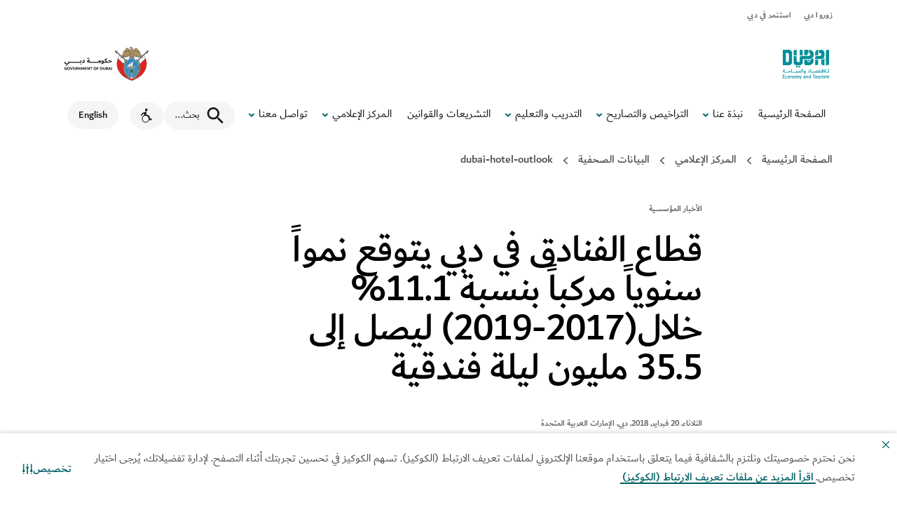

--- FILE ---
content_type: text/html; charset=utf-8
request_url: https://www.dubaidet.gov.ae/ar/newsroom/press-releases/dubai-hotel-outlook
body_size: 39122
content:
<!doctype html><html lang="ar" dir="rtl"><head><meta charset="utf-8"/>
<title data-react-helmet="true">قطاع الفنادق في دبي يتوقع نمواً سنوياً مركباً بنسبة 11.1% خلال(2017-2019) ليصل إلى 35.5 مليون ليلة فندقية</title>
<meta data-react-helmet="true" name="description" content/><meta data-react-helmet="true" name="keywords" content/><meta data-react-helmet="true" name="robots" content/><meta data-react-helmet="true" property="og:title" content="قطاع الفنادق في دبي يتوقع نمواً سنوياً مركباً بنسبة 11.1% خلال(2017-2019) ليصل إلى 35.5 مليون ليلة فندقية"/><meta data-react-helmet="true" property="og:description" content/><meta data-react-helmet="true" property="og:type" content="website"/><meta data-react-helmet="true" property="og:image" content/><meta data-react-helmet="true" property="og:url" content="https://www.dubaidet.gov.ae/ar/newsroom/press-releases/dubai-hotel-outlook"/><meta data-react-helmet="true" name="twitter:title" content="قطاع الفنادق في دبي يتوقع نمواً سنوياً مركباً بنسبة 11.1% خلال(2017-2019) ليصل إلى 35.5 مليون ليلة فندقية"/><meta data-react-helmet="true" name="twitter:description" content/><meta data-react-helmet="true" name="twitter:card" content="summary"/><meta data-react-helmet="true" name="twitter:site" content="@visitdubai"/><meta data-react-helmet="true" name="twitter:image" content/>
<link data-react-helmet="true" rel="stylesheet" type="text/css" href="/dist/dotsite/assets/styles/ar.min.css?v=7546-3"/><link data-react-helmet="true" rel="canonical" href="https://www.dubaidet.gov.ae/ar/newsroom/press-releases/dubai-hotel-outlook"/><link data-react-helmet="true" rel="alternate" href="https://www.dubaidet.gov.ae/en/newsroom/press-releases/dubai-hotel-outlook" hrefLang="en"/><link data-react-helmet="true" rel="alternate" href="https://www.dubaidet.gov.ae/ar/newsroom/press-releases/dubai-hotel-outlook" hrefLang="ar"/><link data-react-helmet="true" rel="alternate" href="https://www.dubaidet.gov.ae/en/newsroom/press-releases/dubai-hotel-outlook" hrefLang="x-default"/>
<meta name="viewport" content="width=device-width,initial-scale=1"/><meta name="theme-color" content="#0067B9"/><meta http-equiv="X-UA-Compatible" content="IE=edge"/><link rel="shortcut icon" href="/~/scfavicon.ico" type="image/x-icon"/><link rel="preconnect" href="https://v3cv7a7cmc-dsn.algolia.net" crossorigin/><link rel="dns-prefetch" href="https://v3cv7a7cmc-dsn.algolia.net" crossorigin/><link rel="preconnect" href="https://go-mpulse.net" crossorigin/><link rel="dns-prefetch" href="https://go-mpulse.net" crossorigin/><link href="/dist/dotsite/static/css/130.3c9545e4.chunk.css" rel="stylesheet"><link as="script" href="/dist/dotsite/static/js/130.5d517be5.chunk.js" rel="preload"><link as="script" href="/dist/dotsite/static/js/main.01753932.chunk.js" rel="preload">
<script>(window.BOOMR_mq=window.BOOMR_mq||[]).push(["addVar",{"rua.upush":"false","rua.cpush":"true","rua.upre":"false","rua.cpre":"false","rua.uprl":"false","rua.cprl":"false","rua.cprf":"false","rua.trans":"SJ-20cc1dac-1b83-4095-aada-a87874c605bd","rua.cook":"false","rua.ims":"false","rua.ufprl":"false","rua.cfprl":"false","rua.isuxp":"false","rua.texp":"norulematch","rua.ceh":"false","rua.ueh":"false","rua.ieh.st":"0"}]);</script>
                              <script>!function(e){var n="https://s.go-mpulse.net/boomerang/";if("True"=="True")e.BOOMR_config=e.BOOMR_config||{},e.BOOMR_config.PageParams=e.BOOMR_config.PageParams||{},e.BOOMR_config.PageParams.pci=!0,n="https://s2.go-mpulse.net/boomerang/";if(window.BOOMR_API_key="XGWB6-AKCHH-P9GUP-UCUWV-PNTUR",function(){function e(){if(!r){var e=document.createElement("script");e.id="boomr-scr-as",e.src=window.BOOMR.url,e.async=!0,o.appendChild(e),r=!0}}function t(e){r=!0;var n,t,a,i,d=document,O=window;if(window.BOOMR.snippetMethod=e?"if":"i",t=function(e,n){var t=d.createElement("script");t.id=n||"boomr-if-as",t.src=window.BOOMR.url,BOOMR_lstart=(new Date).getTime(),e=e||d.body,e.appendChild(t)},!window.addEventListener&&window.attachEvent&&navigator.userAgent.match(/MSIE [67]\./))return window.BOOMR.snippetMethod="s",void t(o,"boomr-async");a=document.createElement("IFRAME"),a.src="about:blank",a.title="",a.role="presentation",a.loading="eager",i=(a.frameElement||a).style,i.width=0,i.height=0,i.border=0,i.display="none",o.appendChild(a);try{O=a.contentWindow,d=O.document.open()}catch(_){n=document.domain,a.src="javascript:var d=document.open();d.domain='"+n+"';void 0;",O=a.contentWindow,d=O.document.open()}if(n)d._boomrl=function(){this.domain=n,t()},d.write("<bo"+"dy onload='document._boomrl();'>");else if(O._boomrl=function(){t()},O.addEventListener)O.addEventListener("load",O._boomrl,!1);else if(O.attachEvent)O.attachEvent("onload",O._boomrl);d.close()}function a(e){window.BOOMR_onload=e&&e.timeStamp||(new Date).getTime()}if(!window.BOOMR||!window.BOOMR.version&&!window.BOOMR.snippetExecuted){window.BOOMR=window.BOOMR||{},window.BOOMR.snippetStart=(new Date).getTime(),window.BOOMR.snippetExecuted=!0,window.BOOMR.snippetVersion=14,window.BOOMR.url=n+"XGWB6-AKCHH-P9GUP-UCUWV-PNTUR";var i=document.currentScript||document.getElementsByTagName("script")[0],o=i.parentNode,r=!1,d=document.createElement("link");if(d.relList&&"function"==typeof d.relList.supports&&d.relList.supports("preload")&&"as"in d)window.BOOMR.snippetMethod="p",d.href=window.BOOMR.url,d.rel="preload",d.as="script",d.addEventListener("load",e),d.addEventListener("error",function(){t(!0)}),setTimeout(function(){if(!r)t(!0)},3e3),BOOMR_lstart=(new Date).getTime(),o.appendChild(d);else t(!1);if(window.addEventListener)window.addEventListener("load",a,!1);else if(window.attachEvent)window.attachEvent("onload",a)}}(),"".length>0)if(e&&"performance"in e&&e.performance&&"function"==typeof e.performance.setResourceTimingBufferSize)e.performance.setResourceTimingBufferSize();!function(){if(BOOMR=e.BOOMR||{},BOOMR.plugins=BOOMR.plugins||{},!BOOMR.plugins.AK){var n="true"=="true"?1:0,t="",a="aod37aqxzcoa42l5lawa-f-dc3b6b607-clientnsv4-s.akamaihd.net",i="false"=="true"?2:1,o={"ak.v":"39","ak.cp":"1619471","ak.ai":parseInt("592762",10),"ak.ol":"0","ak.cr":9,"ak.ipv":4,"ak.proto":"h2","ak.rid":"1c32091e","ak.r":44387,"ak.a2":n,"ak.m":"","ak.n":"essl","ak.bpcip":"3.135.191.0","ak.cport":56008,"ak.gh":"23.192.164.14","ak.quicv":"","ak.tlsv":"tls1.3","ak.0rtt":"","ak.0rtt.ed":"","ak.csrc":"-","ak.acc":"","ak.t":"1769822252","ak.ak":"hOBiQwZUYzCg5VSAfCLimQ==PUt/GvioCqyy7uf/SbExvGhKiRv9WijpnAiGrS2/s+glRppalim9xTNqVPN2wTv4PEn8WYUGCWn2p2VF6BOePeLYpA/WucJQFWVEN/UduN7Abn26AQ6lbOR0XOwAIx4mK9Nh6soY4zBLYk+E6OzPlYQDndkxvFAZ0m6hD6kBFVWqxZ7FKZr8oAz7z93GTIh3JqnVFs+wOqs6JfNYIZU8DfXQbCrrYeqrml3ctJEHIu/SPfS6yhqWZY8UI+Lsg8zMXJ1u1SV2hFjMa2JTwiMOnMa3YUtpMPbjFbCT/dAe6aZPK2sOmNMNFk/A8btrmkW6E7Op9Mdj3pjJPg+VW7AYgoRAVVM5qk9JWPou7beaOThnszm/cj+bgtcRKNiDlzWEkBcaB+PCUN9H1IM5WoAVy10gWag8irEMSXoU3SjkKo8=","ak.pv":"127","ak.dpoabenc":"","ak.tf":i};if(""!==t)o["ak.ruds"]=t;var r={i:!1,av:function(n){var t="http.initiator";if(n&&(!n[t]||"spa_hard"===n[t]))o["ak.feo"]=void 0!==e.aFeoApplied?1:0,BOOMR.addVar(o)},rv:function(){var e=["ak.bpcip","ak.cport","ak.cr","ak.csrc","ak.gh","ak.ipv","ak.m","ak.n","ak.ol","ak.proto","ak.quicv","ak.tlsv","ak.0rtt","ak.0rtt.ed","ak.r","ak.acc","ak.t","ak.tf"];BOOMR.removeVar(e)}};BOOMR.plugins.AK={akVars:o,akDNSPreFetchDomain:a,init:function(){if(!r.i){var e=BOOMR.subscribe;e("before_beacon",r.av,null,null),e("onbeacon",r.rv,null,null),r.i=!0}return this},is_complete:function(){return!0}}}}()}(window);</script></head><body><div id="root"><div class="static-content-wrapper"><div role="navigation" class="sondeyl s1sygn9v "><div class="rs_skip skipContent "><div class="container"><div class="module-group"><div class="skipContent__row"><button class="skipContent__button">Skip to content</button><button class="skipContent__button">Skip to search</button></div></div></div></div></div><header class="dot-site-header"><div id="announcement-banner"></div><div class="CORP NAVIGATION BAR cv2za98 rh6zdzy  false"><div class=" r6d6a80 c55dpy1"><div class="rs_skip lr-popup"><button class="lr-popup__close btn--reset" aria-label="Close"><span hidden="">Close</span><svg xmlns="http://www.w3.org/2000/svg" width="24" height="24" viewBox="0 0 20 20" class="s1bbg4gd"><path fill="var(--main-color)" fill-rule="nonzero" d="M13.72 3.22l1.06 1.06L10.06 9l4.72 4.72-1.06 1.06L9 10.06l-4.72 4.72-1.06-1.06L7.94 9 3.22 4.28l1.06-1.06L9 7.94l4.72-4.72z"></path></svg></button><p class="body-medium lr-popup__copy"></p></div></div><div class=" r6d6a80 c55dpy1"><div class="rs_skip lr-popup--video"><button class="lr-popup__close btn--reset" aria-label="Close"><span hidden="">Close</span><svg xmlns="http://www.w3.org/2000/svg" width="24" height="24" viewBox="0 0 20 20" class="s1bbg4gd"><path fill="var(--main-color)" fill-rule="nonzero" d="M13.72 3.22l1.06 1.06L10.06 9l4.72 4.72-1.06 1.06L9 10.06l-4.72 4.72-1.06-1.06L7.94 9 3.22 4.28l1.06-1.06L9 7.94l4.72-4.72z"></path></svg></button><p class="body-medium lr-popup__copy"></p></div></div><div class="w1sephyu top-navigation-component c1p618zp r67msif undefined"><div class="module-group"><div class="module"><div class="container"><div class="row"><div class="col-md-12"><div class="top-nav"><div></div></div></div></div></div></div></div></div><div class="navHolder  rtl" style="position:relative;z-index:21"><div class="w1sephyu c1aj49sd t1apquax r44av9n  main-nav corp-main-nav
				not-sticky
				
				"><div class="module-group"><div class="module"><div class="container"><div class="row main-navigation-block brand-site
				 
				
				"><div class="brand-site__logo"><a class="cb98ysy l19iybc6 brands__link inverted" href="/ar/" target="_self" rel="noopener noreferrer" data-cy="" style="--btn-color:#035E88;--btn-active-color:#004565;--btn-text-color:#fff" aria-label="شعار دائرة الاقتصاد والسياحة أخضر"><img class="brand rs_skip dot-logo" alt="شعار دائرة الاقتصاد والسياحة أخضر" aria-hidden="true" src="-/media/common/logos/logo-det-teal-30x50.svg?h=31&amp;iar=0&amp;w=52"/></a><a class="cb98ysy l19iybc6 nav-brand-secondary  inverted" href="https://dubai.ae/" target="_blank" rel="noopener noreferrer" data-cy="" style="--btn-color:#035E88;--btn-active-color:#004565;--btn-text-color:#fff" aria-label="Opens in a new window"><img class="brand rs_skip god-logo" id="filled-mode-logo" aria-hidden="true" src="-/media/images/corp/dubai-gov-c.svg?h=88&amp;iar=0&amp;w=200"/><img class="brand rs_skip god-logo" id="transparency-mode-logo" aria-hidden="true" src="-/media/images/corp/white-dubai-gov.svg?h=82&amp;iar=0&amp;w=205"/></a></div></div><div style="--active-item-color:#00909a" class="corp-main-nav__mob-controls
					
					 "><span class="nav-close-btn"><svg xmlns="http://www.w3.org/2000/svg" width="15.679" height="15.6792" viewBox="0 0 15.679 15.679" class="s1do8lb2"><path d="M17.461,3.22,18.9,4.658l-6.4,6.4,6.4,6.4L17.461,18.9l-6.4-6.4-6.4,6.4L3.22,17.461l6.4-6.4-6.4-6.4L4.658,3.22l6.4,6.4,6.4-6.4Z" transform="translate(-3.22 -3.22)" fill="#757575"></path></svg></span><div class="hamburger-wrapper d-print-none"><div class="hamburger" aria-hidden="true"><span class="hamburger__spike"> </span></div></div><div class="corp-main-nav__animated-block"><div class="col col-lg position-static corp-main-nav__mob-menu-wrapper	"><div class="nav-wrapper" style="top:0px;height:calc(100vh - 0px)"><span class="nav-close-btn tablet-only"><svg xmlns="http://www.w3.org/2000/svg" width="15.679" height="15.6792" viewBox="0 0 15.679 15.679" class="s1do8lb2"><path d="M17.461,3.22,18.9,4.658l-6.4,6.4,6.4,6.4L17.461,18.9l-6.4-6.4-6.4,6.4L3.22,17.461l6.4-6.4-6.4-6.4L4.658,3.22l6.4,6.4,6.4-6.4Z" transform="translate(-3.22 -3.22)" fill="#757575"></path></svg></span><ul class="navigation"><li class="navigation__list"><a class="cb98ysy l19iybc6 nav-link" href="/ar/" target="_self" rel="noopener noreferrer" data-cy="navigation-link" style="--btn-color:#035E88;--btn-active-color:#004565;--btn-text-color:#fff">الصفحة الرئيسية</a></li><li class="navigation__list has-drop-down"><a class="cb98ysy l19iybc6 nav-link" href="/ar/about-det" target="_self" rel="noopener noreferrer" data-cy="navigation-link" style="--btn-color:#035E88;--btn-active-color:#004565;--btn-text-color:#fff">نبذة عنا</a><button class="nav-link__arrow nav-link__arrow-btn desktop-only" aria-expanded="false" aria-label="toggle نبذة عنا submenu" aria-controls="subnav-dropdown-about-det"><svg xmlns="http://www.w3.org/2000/svg" width="20" height="20" viewBox="0 0 20 20" class="s1vk749k"><path d="M14.5,8.394L10,13L5.5,8.394c0.735-0.752,1.94-0.766,2.692-0.032c0.011,0.011,0.021,0.021,0.032,0.032	L10,10.212l1.775-1.818c0.735-0.752,1.941-0.766,2.693-0.032C14.479,8.373,14.49,8.383,14.5,8.394z"></path></svg></button><button class="nav-link__arrow mobile-only" aria-expanded="false" aria-label="toggle نبذة عنا submenu" aria-controls="subnav-dropdown-about-det"><svg xmlns="http://www.w3.org/2000/svg" width="20" height="20" viewBox="0 0 20 20" class="s1vk749k"><path d="M14.5,8.394L10,13L5.5,8.394c0.735-0.752,1.94-0.766,2.692-0.032c0.011,0.011,0.021,0.021,0.032,0.032	L10,10.212l1.775-1.818c0.735-0.752,1.941-0.766,2.693-0.032C14.479,8.373,14.49,8.383,14.5,8.394z"></path></svg></button><div class="drop-down-wrapper" data-cy="navigation-dropdown" id="subnav-dropdown-about-det"><ul class="drop-down-menu"><li class="drop-down-menu__col"><div class="nav-grid nav-grid--four"><div class="nav-grid__list"><a class="cb98ysy l19iybc6 link-chevron" href="/ar/about-det/det-entities" target="_self" rel="noopener noreferrer" data-cy="navigation-link-chevron" style="--btn-color:#035E88;--btn-active-color:#004565;--btn-text-color:#fff" aria-label="أقسام الدائرة">أقسام الدائرة</a><svg class="icon-chevron-right rs_skip sm4mxrg" xmlns="http://www.w3.org/2000/svg" width="20" height="20" viewBox="0 0 20 20"><path fill-rule="nonzero" d="M7.20938 14.7698C6.92228 14.4713 6.93159 13.9965 7.23017 13.7094L11.1679 10L7.23017 6.29062C6.93159 6.00353 6.92228 5.52875 7.20938 5.23017C7.49647 4.93159 7.97125 4.92228 8.26983 5.20937L12.7698 9.45937C12.9169 9.60078 13 9.79599 13 10C13 10.204 12.9169 10.3992 12.7698 10.5406L8.26983 14.7906C7.97125 15.0777 7.49647 15.0684 7.20938 14.7698Z"></path></svg><p class="dd-para">الهيكل التنظيمي والتقسيم الإداري لدائرتنا</p></div><div class="nav-grid__list"><a class="cb98ysy l19iybc6 link-chevron" href="/ar/about-det/initiatives" target="_self" rel="noopener noreferrer" data-cy="navigation-link-chevron" style="--btn-color:#035E88;--btn-active-color:#004565;--btn-text-color:#fff" aria-label="المبادرات">المبادرات</a><svg class="icon-chevron-right rs_skip sm4mxrg" xmlns="http://www.w3.org/2000/svg" width="20" height="20" viewBox="0 0 20 20"><path fill-rule="nonzero" d="M7.20938 14.7698C6.92228 14.4713 6.93159 13.9965 7.23017 13.7094L11.1679 10L7.23017 6.29062C6.93159 6.00353 6.92228 5.52875 7.20938 5.23017C7.49647 4.93159 7.97125 4.92228 8.26983 5.20937L12.7698 9.45937C12.9169 9.60078 13 9.79599 13 10C13 10.204 12.9169 10.3992 12.7698 10.5406L8.26983 14.7906C7.97125 15.0777 7.49647 15.0684 7.20938 14.7698Z"></path></svg><p class="dd-para">مشاريع تُغني تجربة الزوار</p></div><div class="nav-grid__list"><a class="cb98ysy l19iybc6 link-chevron" href="/ar/dubai-can" target="_self" rel="noopener noreferrer" data-cy="navigation-link-chevron" style="--btn-color:#035E88;--btn-active-color:#004565;--btn-text-color:#fff" aria-label="دبي تبادر للاستدامة">دبي تبادر للاستدامة</a><svg class="icon-chevron-right rs_skip sm4mxrg" xmlns="http://www.w3.org/2000/svg" width="20" height="20" viewBox="0 0 20 20"><path fill-rule="nonzero" d="M7.20938 14.7698C6.92228 14.4713 6.93159 13.9965 7.23017 13.7094L11.1679 10L7.23017 6.29062C6.93159 6.00353 6.92228 5.52875 7.20938 5.23017C7.49647 4.93159 7.97125 4.92228 8.26983 5.20937L12.7698 9.45937C12.9169 9.60078 13 9.79599 13 10C13 10.204 12.9169 10.3992 12.7698 10.5406L8.26983 14.7906C7.97125 15.0777 7.49647 15.0684 7.20938 14.7698Z"></path></svg><p class="dd-para">اكتشف هذه المبادرة التي تهدف إلى التقليل من المخلّفات البلاستيكية</p></div><div class="nav-grid__list"><a class="cb98ysy l19iybc6 link-chevron" href="/ar/dubai-reef" target="_self" rel="noopener noreferrer" data-cy="navigation-link-chevron" style="--btn-color:#035E88;--btn-active-color:#004565;--btn-text-color:#fff" aria-label="مشدّ دبي">مشدّ دبي</a><svg class="icon-chevron-right rs_skip sm4mxrg" xmlns="http://www.w3.org/2000/svg" width="20" height="20" viewBox="0 0 20 20"><path fill-rule="nonzero" d="M7.20938 14.7698C6.92228 14.4713 6.93159 13.9965 7.23017 13.7094L11.1679 10L7.23017 6.29062C6.93159 6.00353 6.92228 5.52875 7.20938 5.23017C7.49647 4.93159 7.97125 4.92228 8.26983 5.20937L12.7698 9.45937C12.9169 9.60078 13 9.79599 13 10C13 10.204 12.9169 10.3992 12.7698 10.5406L8.26983 14.7906C7.97125 15.0777 7.49647 15.0684 7.20938 14.7698Z"></path></svg><p class="dd-para">تعرّف على ما تبذله دبي حفاظاً على البيئة البحرية</p></div></div></li></ul></div></li><li class="navigation__list has-drop-down"><a class="cb98ysy l19iybc6 nav-link" href="/ar/licences-and-permits" target="_self" rel="noopener noreferrer" data-cy="navigation-link" style="--btn-color:#035E88;--btn-active-color:#004565;--btn-text-color:#fff">التراخيص والتصاريح</a><button class="nav-link__arrow nav-link__arrow-btn desktop-only" aria-expanded="false" aria-label="toggle التراخيص والتصاريح submenu" aria-controls="subnav-dropdown-licences-and-permits"><svg xmlns="http://www.w3.org/2000/svg" width="20" height="20" viewBox="0 0 20 20" class="s1vk749k"><path d="M14.5,8.394L10,13L5.5,8.394c0.735-0.752,1.94-0.766,2.692-0.032c0.011,0.011,0.021,0.021,0.032,0.032	L10,10.212l1.775-1.818c0.735-0.752,1.941-0.766,2.693-0.032C14.479,8.373,14.49,8.383,14.5,8.394z"></path></svg></button><button class="nav-link__arrow mobile-only" aria-expanded="false" aria-label="toggle التراخيص والتصاريح submenu" aria-controls="subnav-dropdown-licences-and-permits"><svg xmlns="http://www.w3.org/2000/svg" width="20" height="20" viewBox="0 0 20 20" class="s1vk749k"><path d="M14.5,8.394L10,13L5.5,8.394c0.735-0.752,1.94-0.766,2.692-0.032c0.011,0.011,0.021,0.021,0.032,0.032	L10,10.212l1.775-1.818c0.735-0.752,1.941-0.766,2.693-0.032C14.479,8.373,14.49,8.383,14.5,8.394z"></path></svg></button><div class="drop-down-wrapper" data-cy="navigation-dropdown" id="subnav-dropdown-licences-and-permits"><ul class="drop-down-menu"><li class="drop-down-menu__col"><div class="nav-grid nav-grid--four"><div class="nav-grid__list"><a class="cb98ysy l19iybc6 link-chevron" href="/ar/licences-and-permits/business-licensing" target="_self" rel="noopener noreferrer" data-cy="navigation-link-chevron" style="--btn-color:#035E88;--btn-active-color:#004565;--btn-text-color:#fff" aria-label="التراخيص التجارية">التراخيص التجارية</a><svg class="icon-chevron-right rs_skip sm4mxrg" xmlns="http://www.w3.org/2000/svg" width="20" height="20" viewBox="0 0 20 20"><path fill-rule="nonzero" d="M7.20938 14.7698C6.92228 14.4713 6.93159 13.9965 7.23017 13.7094L11.1679 10L7.23017 6.29062C6.93159 6.00353 6.92228 5.52875 7.20938 5.23017C7.49647 4.93159 7.97125 4.92228 8.26983 5.20937L12.7698 9.45937C12.9169 9.60078 13 9.79599 13 10C13 10.204 12.9169 10.3992 12.7698 10.5406L8.26983 14.7906C7.97125 15.0777 7.49647 15.0684 7.20938 14.7698Z"></path></svg><p class="dd-para">اطلع على القوانين والتراخيص والوثائق اللازمة لإطلاق شركتك في دبي</p></div><div class="nav-grid__list"><a class="cb98ysy l19iybc6 link-chevron" href="/ar/licences-and-permits/business-and-consumer-protection" target="_self" rel="noopener noreferrer" data-cy="navigation-link-chevron" style="--btn-color:#035E88;--btn-active-color:#004565;--btn-text-color:#fff" aria-label="حماية المستهلك والشركات">حماية المستهلك والشركات</a><svg class="icon-chevron-right rs_skip sm4mxrg" xmlns="http://www.w3.org/2000/svg" width="20" height="20" viewBox="0 0 20 20"><path fill-rule="nonzero" d="M7.20938 14.7698C6.92228 14.4713 6.93159 13.9965 7.23017 13.7094L11.1679 10L7.23017 6.29062C6.93159 6.00353 6.92228 5.52875 7.20938 5.23017C7.49647 4.93159 7.97125 4.92228 8.26983 5.20937L12.7698 9.45937C12.9169 9.60078 13 9.79599 13 10C13 10.204 12.9169 10.3992 12.7698 10.5406L8.26983 14.7906C7.97125 15.0777 7.49647 15.0684 7.20938 14.7698Z"></path></svg><p class="dd-para">حقوق المستهلك وتسوية النزاعات التجارية أو المتعلقة بالملكية الفكرية</p></div><div class="nav-grid__list"><a class="cb98ysy l19iybc6 link-chevron" href="/ar/licences-and-permits/events-and-activations" target="_self" rel="noopener noreferrer" data-cy="navigation-link-chevron" style="--btn-color:#035E88;--btn-active-color:#004565;--btn-text-color:#fff" aria-label="الفعاليات والأنشطة">الفعاليات والأنشطة</a><svg class="icon-chevron-right rs_skip sm4mxrg" xmlns="http://www.w3.org/2000/svg" width="20" height="20" viewBox="0 0 20 20"><path fill-rule="nonzero" d="M7.20938 14.7698C6.92228 14.4713 6.93159 13.9965 7.23017 13.7094L11.1679 10L7.23017 6.29062C6.93159 6.00353 6.92228 5.52875 7.20938 5.23017C7.49647 4.93159 7.97125 4.92228 8.26983 5.20937L12.7698 9.45937C12.9169 9.60078 13 9.79599 13 10C13 10.204 12.9169 10.3992 12.7698 10.5406L8.26983 14.7906C7.97125 15.0777 7.49647 15.0684 7.20938 14.7698Z"></path></svg><p class="dd-para">خطط لإقامة فعاليتك في دبي واطلع على الوثائق والإجراءات اللازمة</p></div><div class="nav-grid__list"><a class="cb98ysy l19iybc6 link-chevron" href="/ar/licences-and-permits/hospitality-services-and-permits" target="_self" rel="noopener noreferrer" data-cy="navigation-link-chevron" style="--btn-color:#035E88;--btn-active-color:#004565;--btn-text-color:#fff" aria-label="المنشآت الفندقية">المنشآت الفندقية</a><svg class="icon-chevron-right rs_skip sm4mxrg" xmlns="http://www.w3.org/2000/svg" width="20" height="20" viewBox="0 0 20 20"><path fill-rule="nonzero" d="M7.20938 14.7698C6.92228 14.4713 6.93159 13.9965 7.23017 13.7094L11.1679 10L7.23017 6.29062C6.93159 6.00353 6.92228 5.52875 7.20938 5.23017C7.49647 4.93159 7.97125 4.92228 8.26983 5.20937L12.7698 9.45937C12.9169 9.60078 13 9.79599 13 10C13 10.204 12.9169 10.3992 12.7698 10.5406L8.26983 14.7906C7.97125 15.0777 7.49647 15.0684 7.20938 14.7698Z"></path></svg><p class="dd-para">تقديم الدعم للفنادق وبيوت العطلات والجهات العاملة بنظام &quot;تايم شير&quot;</p></div><div class="nav-grid__list"><a class="cb98ysy l19iybc6 link-chevron" href="/ar/licences-and-permits/tourism-businesses" target="_self" rel="noopener noreferrer" data-cy="navigation-link-chevron" style="--btn-color:#035E88;--btn-active-color:#004565;--btn-text-color:#fff" aria-label="القطاع السياحي">القطاع السياحي</a><svg class="icon-chevron-right rs_skip sm4mxrg" xmlns="http://www.w3.org/2000/svg" width="20" height="20" viewBox="0 0 20 20"><path fill-rule="nonzero" d="M7.20938 14.7698C6.92228 14.4713 6.93159 13.9965 7.23017 13.7094L11.1679 10L7.23017 6.29062C6.93159 6.00353 6.92228 5.52875 7.20938 5.23017C7.49647 4.93159 7.97125 4.92228 8.26983 5.20937L12.7698 9.45937C12.9169 9.60078 13 9.79599 13 10C13 10.204 12.9169 10.3992 12.7698 10.5406L8.26983 14.7906C7.97125 15.0777 7.49647 15.0684 7.20938 14.7698Z"></path></svg><p class="dd-para">ضمان جودة الأنشطة السياحية عبر تطبيق الأنظمة والقوانين</p></div><div class="nav-grid__list"><a class="cb98ysy l19iybc6 link-chevron" href="/ar/our-services" target="_self" rel="noopener noreferrer" data-cy="navigation-link-chevron" style="--btn-color:#035E88;--btn-active-color:#004565;--btn-text-color:#fff" aria-label="جميع الخدمات">جميع الخدمات</a><svg class="icon-chevron-right rs_skip sm4mxrg" xmlns="http://www.w3.org/2000/svg" width="20" height="20" viewBox="0 0 20 20"><path fill-rule="nonzero" d="M7.20938 14.7698C6.92228 14.4713 6.93159 13.9965 7.23017 13.7094L11.1679 10L7.23017 6.29062C6.93159 6.00353 6.92228 5.52875 7.20938 5.23017C7.49647 4.93159 7.97125 4.92228 8.26983 5.20937L12.7698 9.45937C12.9169 9.60078 13 9.79599 13 10C13 10.204 12.9169 10.3992 12.7698 10.5406L8.26983 14.7906C7.97125 15.0777 7.49647 15.0684 7.20938 14.7698Z"></path></svg><p class="dd-para">رفع معايير الخدمات لتوفير تجارب استثنائية لزوار دبي</p></div></div></li></ul></div></li><li class="navigation__list has-drop-down"><a class="cb98ysy l19iybc6 nav-link" href="/ar/training-and-education" target="_self" rel="noopener noreferrer" data-cy="navigation-link" style="--btn-color:#035E88;--btn-active-color:#004565;--btn-text-color:#fff">التدريب والتعليم</a><button class="nav-link__arrow nav-link__arrow-btn desktop-only" aria-expanded="false" aria-label="toggle التدريب والتعليم submenu" aria-controls="subnav-dropdown-training-and-education"><svg xmlns="http://www.w3.org/2000/svg" width="20" height="20" viewBox="0 0 20 20" class="s1vk749k"><path d="M14.5,8.394L10,13L5.5,8.394c0.735-0.752,1.94-0.766,2.692-0.032c0.011,0.011,0.021,0.021,0.032,0.032	L10,10.212l1.775-1.818c0.735-0.752,1.941-0.766,2.693-0.032C14.479,8.373,14.49,8.383,14.5,8.394z"></path></svg></button><button class="nav-link__arrow mobile-only" aria-expanded="false" aria-label="toggle التدريب والتعليم submenu" aria-controls="subnav-dropdown-training-and-education"><svg xmlns="http://www.w3.org/2000/svg" width="20" height="20" viewBox="0 0 20 20" class="s1vk749k"><path d="M14.5,8.394L10,13L5.5,8.394c0.735-0.752,1.94-0.766,2.692-0.032c0.011,0.011,0.021,0.021,0.032,0.032	L10,10.212l1.775-1.818c0.735-0.752,1.941-0.766,2.693-0.032C14.479,8.373,14.49,8.383,14.5,8.394z"></path></svg></button><div class="drop-down-wrapper" data-cy="navigation-dropdown" id="subnav-dropdown-training-and-education"><ul class="drop-down-menu"><li class="drop-down-menu__col"><div class="nav-grid nav-grid--four"><div class="nav-grid__list"><a class="cb98ysy l19iybc6 link-chevron" href="/ar/training-and-education/dct" target="_self" rel="noopener noreferrer" data-cy="navigation-link-chevron" style="--btn-color:#035E88;--btn-active-color:#004565;--btn-text-color:#fff" aria-label="كلية دبي للسياحة">كلية دبي للسياحة</a><svg class="icon-chevron-right rs_skip sm4mxrg" xmlns="http://www.w3.org/2000/svg" width="20" height="20" viewBox="0 0 20 20"><path fill-rule="nonzero" d="M7.20938 14.7698C6.92228 14.4713 6.93159 13.9965 7.23017 13.7094L11.1679 10L7.23017 6.29062C6.93159 6.00353 6.92228 5.52875 7.20938 5.23017C7.49647 4.93159 7.97125 4.92228 8.26983 5.20937L12.7698 9.45937C12.9169 9.60078 13 9.79599 13 10C13 10.204 12.9169 10.3992 12.7698 10.5406L8.26983 14.7906C7.97125 15.0777 7.49647 15.0684 7.20938 14.7698Z"></path></svg><p class="dd-para">وجهة تعليمية توفر التدريب للطلاب والمهنيين الإماراتيين والدوليين الذين يسعون إلى العمل في قطاع السياحة والضيافة.</p></div><div class="nav-grid__list"><a class="cb98ysy l19iybc6 link-chevron" href="/ar/training-and-education/dct/for-students" target="_self" rel="noopener noreferrer" data-cy="navigation-link-chevron" style="--btn-color:#035E88;--btn-active-color:#004565;--btn-text-color:#fff" aria-label="الطلاب">الطلاب</a><svg class="icon-chevron-right rs_skip sm4mxrg" xmlns="http://www.w3.org/2000/svg" width="20" height="20" viewBox="0 0 20 20"><path fill-rule="nonzero" d="M7.20938 14.7698C6.92228 14.4713 6.93159 13.9965 7.23017 13.7094L11.1679 10L7.23017 6.29062C6.93159 6.00353 6.92228 5.52875 7.20938 5.23017C7.49647 4.93159 7.97125 4.92228 8.26983 5.20937L12.7698 9.45937C12.9169 9.60078 13 9.79599 13 10C13 10.204 12.9169 10.3992 12.7698 10.5406L8.26983 14.7906C7.97125 15.0777 7.49647 15.0684 7.20938 14.7698Z"></path></svg><p class="dd-para">تابع دراساتك وساهم في تعزيز مكانة دبي كوجهة سياحية عالمية</p></div><div class="nav-grid__list"><a class="cb98ysy l19iybc6 link-chevron" href="/ar/training-and-education/dct/for-uae-nationals" target="_self" rel="noopener noreferrer" data-cy="navigation-link-chevron" style="--btn-color:#035E88;--btn-active-color:#004565;--btn-text-color:#fff" aria-label="المواطنون الإماراتيون">المواطنون الإماراتيون</a><svg class="icon-chevron-right rs_skip sm4mxrg" xmlns="http://www.w3.org/2000/svg" width="20" height="20" viewBox="0 0 20 20"><path fill-rule="nonzero" d="M7.20938 14.7698C6.92228 14.4713 6.93159 13.9965 7.23017 13.7094L11.1679 10L7.23017 6.29062C6.93159 6.00353 6.92228 5.52875 7.20938 5.23017C7.49647 4.93159 7.97125 4.92228 8.26983 5.20937L12.7698 9.45937C12.9169 9.60078 13 9.79599 13 10C13 10.204 12.9169 10.3992 12.7698 10.5406L8.26983 14.7906C7.97125 15.0777 7.49647 15.0684 7.20938 14.7698Z"></path></svg><p class="dd-para">تنمية الخبرات المحلية</p></div><div class="nav-grid__list"><a class="cb98ysy l19iybc6 link-chevron" href="/ar/training-and-education/dct/for-tour-guides" target="_self" rel="noopener noreferrer" data-cy="navigation-link-chevron" style="--btn-color:#035E88;--btn-active-color:#004565;--btn-text-color:#fff" aria-label="المرشدون السياحيون">المرشدون السياحيون</a><svg class="icon-chevron-right rs_skip sm4mxrg" xmlns="http://www.w3.org/2000/svg" width="20" height="20" viewBox="0 0 20 20"><path fill-rule="nonzero" d="M7.20938 14.7698C6.92228 14.4713 6.93159 13.9965 7.23017 13.7094L11.1679 10L7.23017 6.29062C6.93159 6.00353 6.92228 5.52875 7.20938 5.23017C7.49647 4.93159 7.97125 4.92228 8.26983 5.20937L12.7698 9.45937C12.9169 9.60078 13 9.79599 13 10C13 10.204 12.9169 10.3992 12.7698 10.5406L8.26983 14.7906C7.97125 15.0777 7.49647 15.0684 7.20938 14.7698Z"></path></svg><p class="dd-para">شارك قصة دبي الملهمة مع الزوار القادمين من أنحاء العالم</p></div><div class="nav-grid__list"><a class="cb98ysy l19iybc6 link-chevron" href="/ar/training-and-education/dct/for-safari-drivers" target="_self" rel="noopener noreferrer" data-cy="navigation-link-chevron" style="--btn-color:#035E88;--btn-active-color:#004565;--btn-text-color:#fff" aria-label="سائقو السفاري">سائقو السفاري</a><svg class="icon-chevron-right rs_skip sm4mxrg" xmlns="http://www.w3.org/2000/svg" width="20" height="20" viewBox="0 0 20 20"><path fill-rule="nonzero" d="M7.20938 14.7698C6.92228 14.4713 6.93159 13.9965 7.23017 13.7094L11.1679 10L7.23017 6.29062C6.93159 6.00353 6.92228 5.52875 7.20938 5.23017C7.49647 4.93159 7.97125 4.92228 8.26983 5.20937L12.7698 9.45937C12.9169 9.60078 13 9.79599 13 10C13 10.204 12.9169 10.3992 12.7698 10.5406L8.26983 14.7906C7.97125 15.0777 7.49647 15.0684 7.20938 14.7698Z"></path></svg><p class="dd-para">تدرّب لتصبح سائق ومرشد سفاري متمرّس</p></div><div class="nav-grid__list"><a class="cb98ysy l19iybc6 link-chevron" href="/ar/training-and-education/dct/for-international-travel-agents" target="_self" rel="noopener noreferrer" data-cy="navigation-link-chevron" style="--btn-color:#035E88;--btn-active-color:#004565;--btn-text-color:#fff" aria-label="وكلاء السفر الدوليون">وكلاء السفر الدوليون</a><svg class="icon-chevron-right rs_skip sm4mxrg" xmlns="http://www.w3.org/2000/svg" width="20" height="20" viewBox="0 0 20 20"><path fill-rule="nonzero" d="M7.20938 14.7698C6.92228 14.4713 6.93159 13.9965 7.23017 13.7094L11.1679 10L7.23017 6.29062C6.93159 6.00353 6.92228 5.52875 7.20938 5.23017C7.49647 4.93159 7.97125 4.92228 8.26983 5.20937L12.7698 9.45937C12.9169 9.60078 13 9.79599 13 10C13 10.204 12.9169 10.3992 12.7698 10.5406L8.26983 14.7906C7.97125 15.0777 7.49647 15.0684 7.20938 14.7698Z"></path></svg><p class="dd-para">طور خبراتك وكن على اطلاع بكل ما تقدمه دبي لزوارها</p></div><div class="nav-grid__list"><a class="cb98ysy l19iybc6 link-chevron" href="/ar/training-and-education/dct/for-tourism-and-hospitality" target="_self" rel="noopener noreferrer" data-cy="navigation-link-chevron" style="--btn-color:#035E88;--btn-active-color:#004565;--btn-text-color:#fff" aria-label="السياحة والضيافة">السياحة والضيافة</a><svg class="icon-chevron-right rs_skip sm4mxrg" xmlns="http://www.w3.org/2000/svg" width="20" height="20" viewBox="0 0 20 20"><path fill-rule="nonzero" d="M7.20938 14.7698C6.92228 14.4713 6.93159 13.9965 7.23017 13.7094L11.1679 10L7.23017 6.29062C6.93159 6.00353 6.92228 5.52875 7.20938 5.23017C7.49647 4.93159 7.97125 4.92228 8.26983 5.20937L12.7698 9.45937C12.9169 9.60078 13 9.79599 13 10C13 10.204 12.9169 10.3992 12.7698 10.5406L8.26983 14.7906C7.97125 15.0777 7.49647 15.0684 7.20938 14.7698Z"></path></svg><p class="dd-para">رفع معايير الخدمات لتوفير تجارب استثنائية لزوار دبي</p></div><div class="nav-grid__list"><a class="cb98ysy l19iybc6 link-chevron" href="/ar/training-and-education/sme-learning-hub" target="_self" rel="noopener noreferrer" data-cy="navigation-link-chevron" style="--btn-color:#035E88;--btn-active-color:#004565;--btn-text-color:#fff" aria-label="مركز التعلم للشركات الصغيرة والمتوسطة">مركز التعلم للشركات الصغيرة والمتوسطة</a><svg class="icon-chevron-right rs_skip sm4mxrg" xmlns="http://www.w3.org/2000/svg" width="20" height="20" viewBox="0 0 20 20"><path fill-rule="nonzero" d="M7.20938 14.7698C6.92228 14.4713 6.93159 13.9965 7.23017 13.7094L11.1679 10L7.23017 6.29062C6.93159 6.00353 6.92228 5.52875 7.20938 5.23017C7.49647 4.93159 7.97125 4.92228 8.26983 5.20937L12.7698 9.45937C12.9169 9.60078 13 9.79599 13 10C13 10.204 12.9169 10.3992 12.7698 10.5406L8.26983 14.7906C7.97125 15.0777 7.49647 15.0684 7.20938 14.7698Z"></path></svg><p class="dd-para">استكشف مجموعة متنوعة من الأدوات والدورات التدريبية لمساعدتك على تأسيس شركتك في دبي وإدارتها وتطويرها.</p></div></div></li></ul></div></li><li class="navigation__list"><a class="cb98ysy l19iybc6 nav-link" href="/ar/legislative-news" target="_self" rel="noopener noreferrer" data-cy="navigation-link" style="--btn-color:#035E88;--btn-active-color:#004565;--btn-text-color:#fff">التشريعات والقوانين</a></li><li class="navigation__list has-drop-down"><a class="cb98ysy l19iybc6 nav-link" href="/ar/newsroom" target="_self" rel="noopener noreferrer" data-cy="navigation-link" style="--btn-color:#035E88;--btn-active-color:#004565;--btn-text-color:#fff">المركز الإعلامي </a><button class="nav-link__arrow nav-link__arrow-btn desktop-only" aria-expanded="false" aria-label="toggle المركز الإعلامي  submenu" aria-controls="subnav-dropdown-news-and-insights"><svg xmlns="http://www.w3.org/2000/svg" width="20" height="20" viewBox="0 0 20 20" class="s1vk749k"><path d="M14.5,8.394L10,13L5.5,8.394c0.735-0.752,1.94-0.766,2.692-0.032c0.011,0.011,0.021,0.021,0.032,0.032	L10,10.212l1.775-1.818c0.735-0.752,1.941-0.766,2.693-0.032C14.479,8.373,14.49,8.383,14.5,8.394z"></path></svg></button><button class="nav-link__arrow mobile-only" aria-expanded="false" aria-label="toggle المركز الإعلامي  submenu" aria-controls="subnav-dropdown-news-and-insights"><svg xmlns="http://www.w3.org/2000/svg" width="20" height="20" viewBox="0 0 20 20" class="s1vk749k"><path d="M14.5,8.394L10,13L5.5,8.394c0.735-0.752,1.94-0.766,2.692-0.032c0.011,0.011,0.021,0.021,0.032,0.032	L10,10.212l1.775-1.818c0.735-0.752,1.941-0.766,2.693-0.032C14.479,8.373,14.49,8.383,14.5,8.394z"></path></svg></button><div class="drop-down-wrapper" data-cy="navigation-dropdown" id="subnav-dropdown-news-and-insights"><ul class="drop-down-menu"><li class="drop-down-menu__col"><div class="nav-grid nav-grid--four"><div class="nav-grid__list"><a class="cb98ysy l19iybc6 link-chevron" href="/ar/newsroom/press-releases" target="_self" rel="noopener noreferrer" data-cy="navigation-link-chevron" style="--btn-color:#035E88;--btn-active-color:#004565;--btn-text-color:#fff" aria-label="البيانات الصحفية">البيانات الصحفية</a><svg class="icon-chevron-right rs_skip sm4mxrg" xmlns="http://www.w3.org/2000/svg" width="20" height="20" viewBox="0 0 20 20"><path fill-rule="nonzero" d="M7.20938 14.7698C6.92228 14.4713 6.93159 13.9965 7.23017 13.7094L11.1679 10L7.23017 6.29062C6.93159 6.00353 6.92228 5.52875 7.20938 5.23017C7.49647 4.93159 7.97125 4.92228 8.26983 5.20937L12.7698 9.45937C12.9169 9.60078 13 9.79599 13 10C13 10.204 12.9169 10.3992 12.7698 10.5406L8.26983 14.7906C7.97125 15.0777 7.49647 15.0684 7.20938 14.7698Z"></path></svg><p class="dd-para">البيانات الصحفية الرسمية من دائرة الاقتصاد والسياحة بدبي</p></div><div class="nav-grid__list"><a class="cb98ysy l19iybc6 link-chevron" href="/ar/research-and-insights" target="_self" rel="noopener noreferrer" data-cy="navigation-link-chevron" style="--btn-color:#035E88;--btn-active-color:#004565;--btn-text-color:#fff" aria-label="المعلومات والأبحاث">المعلومات والأبحاث</a><svg class="icon-chevron-right rs_skip sm4mxrg" xmlns="http://www.w3.org/2000/svg" width="20" height="20" viewBox="0 0 20 20"><path fill-rule="nonzero" d="M7.20938 14.7698C6.92228 14.4713 6.93159 13.9965 7.23017 13.7094L11.1679 10L7.23017 6.29062C6.93159 6.00353 6.92228 5.52875 7.20938 5.23017C7.49647 4.93159 7.97125 4.92228 8.26983 5.20937L12.7698 9.45937C12.9169 9.60078 13 9.79599 13 10C13 10.204 12.9169 10.3992 12.7698 10.5406L8.26983 14.7906C7.97125 15.0777 7.49647 15.0684 7.20938 14.7698Z"></path></svg><p class="dd-para">أحدث الأبحاث والتقارير من دائرة الاقتصاد والسياحة بدبي</p></div></div></li></ul></div></li><li class="navigation__list has-drop-down"><a class="cb98ysy l19iybc6 nav-link" href="/ar/contact-det" target="_self" rel="noopener noreferrer" data-cy="navigation-link" style="--btn-color:#035E88;--btn-active-color:#004565;--btn-text-color:#fff">تواصل معنا</a><button class="nav-link__arrow nav-link__arrow-btn desktop-only" aria-expanded="false" aria-label="toggle تواصل معنا submenu" aria-controls="subnav-dropdown-contact"><svg xmlns="http://www.w3.org/2000/svg" width="20" height="20" viewBox="0 0 20 20" class="s1vk749k"><path d="M14.5,8.394L10,13L5.5,8.394c0.735-0.752,1.94-0.766,2.692-0.032c0.011,0.011,0.021,0.021,0.032,0.032	L10,10.212l1.775-1.818c0.735-0.752,1.941-0.766,2.693-0.032C14.479,8.373,14.49,8.383,14.5,8.394z"></path></svg></button><button class="nav-link__arrow mobile-only" aria-expanded="false" aria-label="toggle تواصل معنا submenu" aria-controls="subnav-dropdown-contact"><svg xmlns="http://www.w3.org/2000/svg" width="20" height="20" viewBox="0 0 20 20" class="s1vk749k"><path d="M14.5,8.394L10,13L5.5,8.394c0.735-0.752,1.94-0.766,2.692-0.032c0.011,0.011,0.021,0.021,0.032,0.032	L10,10.212l1.775-1.818c0.735-0.752,1.941-0.766,2.693-0.032C14.479,8.373,14.49,8.383,14.5,8.394z"></path></svg></button><div class="drop-down-wrapper" data-cy="navigation-dropdown" id="subnav-dropdown-contact"><ul class="drop-down-menu"><li class="drop-down-menu__col"><div class="nav-grid nav-grid--four"><div class="nav-grid__list"><a class="cb98ysy l19iybc6 link-chevron" href="/ar/contact-det/careers" target="_self" rel="noopener noreferrer" data-cy="navigation-link-chevron" style="--btn-color:#035E88;--btn-active-color:#004565;--btn-text-color:#fff" aria-label="الفرص الوظيفية">الفرص الوظيفية</a><svg class="icon-chevron-right rs_skip sm4mxrg" xmlns="http://www.w3.org/2000/svg" width="20" height="20" viewBox="0 0 20 20"><path fill-rule="nonzero" d="M7.20938 14.7698C6.92228 14.4713 6.93159 13.9965 7.23017 13.7094L11.1679 10L7.23017 6.29062C6.93159 6.00353 6.92228 5.52875 7.20938 5.23017C7.49647 4.93159 7.97125 4.92228 8.26983 5.20937L12.7698 9.45937C12.9169 9.60078 13 9.79599 13 10C13 10.204 12.9169 10.3992 12.7698 10.5406L8.26983 14.7906C7.97125 15.0777 7.49647 15.0684 7.20938 14.7698Z"></path></svg><p class="dd-para">انضم إلينا واكتشف مزايا العمل في بيئة رائدة على مستوى العالم</p></div><div class="nav-grid__list"><a class="cb98ysy l19iybc6 link-chevron" href="/ar/our-services/for-consumers-and-students/register-as-a-supplier" target="_self" rel="noopener noreferrer" data-cy="navigation-link-chevron" style="--btn-color:#035E88;--btn-active-color:#004565;--btn-text-color:#fff" aria-label="سجل شركتك كمورّد">سجل شركتك كمورّد</a><svg class="icon-chevron-right rs_skip sm4mxrg" xmlns="http://www.w3.org/2000/svg" width="20" height="20" viewBox="0 0 20 20"><path fill-rule="nonzero" d="M7.20938 14.7698C6.92228 14.4713 6.93159 13.9965 7.23017 13.7094L11.1679 10L7.23017 6.29062C6.93159 6.00353 6.92228 5.52875 7.20938 5.23017C7.49647 4.93159 7.97125 4.92228 8.26983 5.20937L12.7698 9.45937C12.9169 9.60078 13 9.79599 13 10C13 10.204 12.9169 10.3992 12.7698 10.5406L8.26983 14.7906C7.97125 15.0777 7.49647 15.0684 7.20938 14.7698Z"></path></svg><p class="dd-para">سجل شركتك وشارك في العروض والعقود بشكل مباشر</p></div><div class="nav-grid__list"><a class="cb98ysy l19iybc6 link-chevron" href="/ar/our-services/for-consumers-and-students/participate-in-our-trade-shows" target="_self" rel="noopener noreferrer" data-cy="navigation-link-chevron" style="--btn-color:#035E88;--btn-active-color:#004565;--btn-text-color:#fff" aria-label=" المعارض والفعاليات التجارية"> المعارض والفعاليات التجارية</a><svg class="icon-chevron-right rs_skip sm4mxrg" xmlns="http://www.w3.org/2000/svg" width="20" height="20" viewBox="0 0 20 20"><path fill-rule="nonzero" d="M7.20938 14.7698C6.92228 14.4713 6.93159 13.9965 7.23017 13.7094L11.1679 10L7.23017 6.29062C6.93159 6.00353 6.92228 5.52875 7.20938 5.23017C7.49647 4.93159 7.97125 4.92228 8.26983 5.20937L12.7698 9.45937C12.9169 9.60078 13 9.79599 13 10C13 10.204 12.9169 10.3992 12.7698 10.5406L8.26983 14.7906C7.97125 15.0777 7.49647 15.0684 7.20938 14.7698Z"></path></svg><p class="dd-para">شارك في الفعاليات والمعارض واستفد من فرص التعاون المُتاحة</p></div><div class="nav-grid__list"><a class="cb98ysy l19iybc6 link-chevron" href="/ar/contact-det/whistleblower-support" target="_self" rel="noopener noreferrer" data-cy="navigation-link-chevron" style="--btn-color:#035E88;--btn-active-color:#004565;--btn-text-color:#fff" aria-label="حماية المبلغين عن الأعمال غير القانونية">حماية المبلغين عن الأعمال غير القانونية</a><svg class="icon-chevron-right rs_skip sm4mxrg" xmlns="http://www.w3.org/2000/svg" width="20" height="20" viewBox="0 0 20 20"><path fill-rule="nonzero" d="M7.20938 14.7698C6.92228 14.4713 6.93159 13.9965 7.23017 13.7094L11.1679 10L7.23017 6.29062C6.93159 6.00353 6.92228 5.52875 7.20938 5.23017C7.49647 4.93159 7.97125 4.92228 8.26983 5.20937L12.7698 9.45937C12.9169 9.60078 13 9.79599 13 10C13 10.204 12.9169 10.3992 12.7698 10.5406L8.26983 14.7906C7.97125 15.0777 7.49647 15.0684 7.20938 14.7698Z"></path></svg><p class="dd-para">تعرف على كيفية الإبلاغ عن المخالفات والانتهاكات</p></div><div class="nav-grid__list"><a class="cb98ysy l19iybc6 link-chevron" href="/ar/contact-det/submit-suggestion-or-complaint" target="_self" rel="noopener noreferrer" data-cy="navigation-link-chevron" style="--btn-color:#035E88;--btn-active-color:#004565;--btn-text-color:#fff" aria-label="تقدّم باقتراح أو شكوى">تقدّم باقتراح أو شكوى</a><svg class="icon-chevron-right rs_skip sm4mxrg" xmlns="http://www.w3.org/2000/svg" width="20" height="20" viewBox="0 0 20 20"><path fill-rule="nonzero" d="M7.20938 14.7698C6.92228 14.4713 6.93159 13.9965 7.23017 13.7094L11.1679 10L7.23017 6.29062C6.93159 6.00353 6.92228 5.52875 7.20938 5.23017C7.49647 4.93159 7.97125 4.92228 8.26983 5.20937L12.7698 9.45937C12.9169 9.60078 13 9.79599 13 10C13 10.204 12.9169 10.3992 12.7698 10.5406L8.26983 14.7906C7.97125 15.0777 7.49647 15.0684 7.20938 14.7698Z"></path></svg><p class="dd-para"> توصل معنا وسنعمل كل ما في وسعنا لمساعدتك</p></div><div class="nav-grid__list"><a class="cb98ysy l19iybc6 link-chevron" href="/ar/faqs" target="_self" rel="noopener noreferrer" data-cy="navigation-link-chevron" style="--btn-color:#035E88;--btn-active-color:#004565;--btn-text-color:#fff" aria-label="الأسئلة المتكررة">الأسئلة المتكررة</a><svg class="icon-chevron-right rs_skip sm4mxrg" xmlns="http://www.w3.org/2000/svg" width="20" height="20" viewBox="0 0 20 20"><path fill-rule="nonzero" d="M7.20938 14.7698C6.92228 14.4713 6.93159 13.9965 7.23017 13.7094L11.1679 10L7.23017 6.29062C6.93159 6.00353 6.92228 5.52875 7.20938 5.23017C7.49647 4.93159 7.97125 4.92228 8.26983 5.20937L12.7698 9.45937C12.9169 9.60078 13 9.79599 13 10C13 10.204 12.9169 10.3992 12.7698 10.5406L8.26983 14.7906C7.97125 15.0777 7.49647 15.0684 7.20938 14.7698Z"></path></svg><p class="dd-para">اطلع على مجموعة من الأسئلة المتكررة والروابط الخدمية المفيدة</p></div><div class="nav-grid__list"><a class="cb98ysy l19iybc6 link-chevron" href="/ar/customer-happiness-charter" target="_self" rel="noopener noreferrer" data-cy="navigation-link-chevron" style="--btn-color:#035E88;--btn-active-color:#004565;--btn-text-color:#fff" aria-label="ميثاق إسعاد المتعاملين">ميثاق إسعاد المتعاملين</a><svg class="icon-chevron-right rs_skip sm4mxrg" xmlns="http://www.w3.org/2000/svg" width="20" height="20" viewBox="0 0 20 20"><path fill-rule="nonzero" d="M7.20938 14.7698C6.92228 14.4713 6.93159 13.9965 7.23017 13.7094L11.1679 10L7.23017 6.29062C6.93159 6.00353 6.92228 5.52875 7.20938 5.23017C7.49647 4.93159 7.97125 4.92228 8.26983 5.20937L12.7698 9.45937C12.9169 9.60078 13 9.79599 13 10C13 10.204 12.9169 10.3992 12.7698 10.5406L8.26983 14.7906C7.97125 15.0777 7.49647 15.0684 7.20938 14.7698Z"></path></svg><p class="dd-para">اطلع على معايير دائرة الاقتصاد والسياحة المُتعلقة بتقديم الخدمات للعملاء.</p></div></div></li></ul></div></li></ul><div class=" d-lg-none related-sites rs_skip"><div class="nav-external"><h2 class="h6 nav-external__heading">Related sites</h2><a class="nav-external__link" href="https://www.visitdubai.com/ar" target="_self" title="زوروا دبي">زوروا دبي</a><a class="nav-external__link" href="https://www.investindubai.gov.ae/ar/" target="_self" title="استثمر في دبي">استثمر في دبي</a><a class="nav-external__link" target="_self"></a><a class="nav-external__link" target="_self"></a></div></div><div class="rs_skip"></div><div class="navigation__list mob-lang rs_skip"><div class="lang-selector"><label class="lang-selector__label" for="dd-lang-selector-nav-helper">اختر لغتك</label><select class="lang-selector__dd" id="dd-lang-selector-nav-helper"><option selected="" value="/ar/newsroom/press-releases/dubai-hotel-outlook">عَرَبِيّ</option><option value="/en/newsroom/press-releases/dubai-hotel-outlook">English</option></select></div></div></div></div><div class="col-auto"><div class="nav-btns-cnt" data-cy="navigation-search-button"><button aria-label="بحث" class="nav-btn search-box__link corp-main-nav__action-btn s1eqpx9u"><svg class="search-icon" width="18" height="18" viewBox="0 0 18 18" fill="none" xmlns="http://www.w3.org/2000/svg"><path fill-rule="evenodd" clip-rule="evenodd" d="M13 11H12.21L11.93 10.73C13.13 9.33002 13.75 7.42001 13.41 5.39002C12.94 2.61002 10.62 0.390015 7.82002 0.0500152C3.59002 -0.469985 0.0300153 3.09002 0.550015 7.32002C0.890015 10.12 3.11002 12.44 5.89002 12.91C7.92001 13.25 9.83002 12.63 11.23 11.43L11.5 11.71V12.5L15.75 16.75C16.16 17.16 16.83 17.16 17.24 16.75C17.65 16.34 17.65 15.67 17.24 15.26L13 11ZM7.00002 11C4.51002 11 2.50002 8.99002 2.50002 6.50002C2.50002 4.01002 4.51002 2.00002 7.00002 2.00002C9.49002 2.00002 11.5 4.01002 11.5 6.50002C11.5 8.99002 9.49002 11 7.00002 11Z" fill="#fff"></path></svg><span>بحث<!-- -->...</span></button><button aria-label="Accessibility | AA+" class="nav-btn  rs_skip corp-main-nav__action-btn round s1eqpx9u"><svg width="17" height="21" viewBox="0 0 17 21" fill="none" xmlns="http://www.w3.org/2000/svg"><path fill-rule="evenodd" fill="#fff" clip-rule="evenodd" d="M7.75881 0.766998C7.7452 0.770332 7.67835 0.782 7.61027 0.792943C7.44703 0.819168 7.13765 0.913161 6.98997 0.98139C6.52719 1.19522 6.17345 1.64188 6.06773 2.14589C6.01458 2.39921 6.01727 2.51113 6.09317 3.20217C6.17129 3.91346 6.28187 4.20552 6.58766 4.50811C6.77989 4.69834 7.03425 4.81853 7.35375 4.87007C7.5075 4.89486 7.79154 4.88203 7.94036 4.84356C8.09621 4.80327 8.30933 4.69956 8.443 4.59895C8.57819 4.4972 8.80309 4.24525 8.93848 4.04389C9.13873 3.74607 9.31489 3.31491 9.39365 2.92985C9.42879 2.75805 9.43021 2.72384 9.42004 2.29307C9.41121 1.91803 9.40356 1.81531 9.37656 1.70978C9.28935 1.36878 9.06715 1.11092 8.70782 0.933692C8.46591 0.814398 8.30678 0.77629 8.01463 0.767724C7.88755 0.764011 7.77243 0.76368 7.75881 0.766998ZM6.7768 5.4567C6.50965 5.49398 6.25553 5.54975 5.94333 5.63957C5.45616 5.77974 4.83533 5.97073 4.55696 6.06607C3.69636 6.36086 2.77084 6.80625 2.29106 7.1565C2.18824 7.23158 2.09608 7.32399 1.92754 7.52098C0.868716 8.75866 0.161404 9.87233 0.0263487 10.5144C-0.0727436 10.9855 0.114333 11.3072 0.4754 11.2868C0.838133 11.2662 1.30458 10.8489 2.1973 9.74615C2.92485 8.84744 3.12232 8.61483 3.3604 8.37613C3.50362 8.23252 3.72359 8.05927 3.83851 7.99956C3.92585 7.95419 3.95422 7.94787 4.07009 7.94794C4.43315 7.94815 4.61902 8.21037 4.68354 8.81343C4.74143 9.35457 4.65668 9.97999 4.47411 10.3589L4.4095 10.4929L4.20678 10.6044C3.75206 10.8545 3.36305 11.1462 2.99686 11.512C2.71613 11.7923 2.54901 11.9916 2.3351 12.3009C2.13855 12.5852 2.01603 12.8243 1.88534 13.1787C1.54043 14.1141 1.36512 14.9728 1.39667 15.5722C1.46162 16.8058 1.85162 17.8459 2.60339 18.7906C2.80303 19.0414 3.01461 19.2557 3.34389 19.5406C3.65756 19.812 3.82891 19.9431 4.04328 20.0757C4.36766 20.2764 4.59776 20.3733 5.0791 20.512C5.73072 20.6997 6.14937 20.7642 6.71904 20.7647C7.15632 20.7651 7.35805 20.7458 7.79182 20.6621C8.54376 20.5171 9.29052 20.172 9.97708 19.6523C10.2146 19.4725 10.6453 19.049 10.859 18.7852C11.2184 18.3415 11.5361 17.7827 11.7284 17.2556C11.7788 17.1177 11.9446 16.7887 12.0471 16.6233C12.0893 16.555 12.0939 16.5524 12.1546 16.5618C12.2944 16.5834 12.4509 16.7136 12.507 16.855C12.6439 17.2003 12.9611 17.6027 13.1823 17.7116C13.3015 17.7703 13.4786 17.7904 13.6164 17.7609C13.9129 17.6973 14.369 17.4279 14.8662 17.0228C15.7537 16.2995 16.1267 15.8781 16.1549 15.5663C16.1666 15.4373 16.1403 15.3663 16.0499 15.283C15.9146 15.1582 15.7035 15.0853 15.4777 15.0853H15.3586L14.8555 15.3256C14.1108 15.6811 14.142 15.6686 14.0721 15.6394C13.9869 15.6038 13.9058 15.5084 13.8256 15.3494C13.7867 15.2722 13.3105 14.2733 12.7674 13.1296C11.7496 10.9859 11.6929 10.8759 11.5071 10.6821C11.3784 10.5479 11.1604 10.423 10.79 10.2713C10.5418 10.1696 9.9549 9.9767 9.54129 9.86086C8.91379 9.6851 8.22186 9.33685 7.93416 9.05196C7.77017 8.88958 7.70983 8.73392 7.7095 8.47238C7.7091 8.16589 7.77842 7.85756 7.9892 7.22825C8.1431 6.76876 8.17142 6.63453 8.17142 6.36441C8.17142 5.86624 7.98905 5.61194 7.54663 5.49317C7.44619 5.46621 7.35992 5.45833 7.12339 5.45454C6.96 5.45193 6.80404 5.45289 6.7768 5.4567ZM7.43698 11.0981C8.53706 11.274 9.48476 11.8267 10.1894 12.7033C10.7006 13.3393 11.0431 14.1878 11.1268 15.0254C11.1554 15.3117 11.1384 15.8957 11.0939 16.1581C11.0161 16.6159 10.8785 17.0425 10.679 17.4442C9.91143 18.9897 8.32914 19.9352 6.62826 19.8647C5.96112 19.8371 5.41133 19.6927 4.81278 19.3881C4.31296 19.1336 3.79156 18.7071 3.41882 18.2476C2.89288 17.5994 2.54703 16.7481 2.46 15.8875C2.43485 15.6388 2.4485 15.057 2.48502 14.8212C2.67462 13.5977 3.30673 12.5626 4.30115 11.8474C4.83386 11.4642 5.51927 11.1888 6.15817 11.101C6.26241 11.0867 6.36997 11.0719 6.3972 11.0681C6.52047 11.0511 7.27976 11.0729 7.43698 11.0981Z"></path></svg></button><button aria-label="language" class="lang-btn  header-tr__link header-tr__link-lang
          rs_skip corp-main-nav__action-btn s1eqpx9u"></button></div></div></div></div></div></div></div></div></div><div class="w1sephyu cuqupq4 roq3hbm breadcrumb-nav"><div class="module-group"><div class="module"><div class="container"><script type="application/ld+json">
        {
          "@context": "https://schema.org",
          "@type": "BreadcrumbList",
          "itemListElement": [
            {
                  "@type": "ListItem",
                  "position": 1,
                  "name": "الصفحة الرئيسية",
                  "item": "https://www.dubaidet.gov.ae/ar/"
                },{
                  "@type": "ListItem",
                  "position": 2,
                  "name": "المركز الإعلامي",
                  "item": "https://www.dubaidet.gov.ae/ar/newsroom"
                },{
                  "@type": "ListItem",
                  "position": 3,
                  "name": "البيانات الصحفية",
                  "item": "https://www.dubaidet.gov.ae/ar/newsroom/press-releases"
                },{
                  "@type": "ListItem",
                  "position": 4,
                  "name": "dubai-hotel-outlook",
                  "item": "https://www.dubaidet.gov.ae/ar/newsroom/press-releases/dubai-hotel-outlook"
                }
          ]
        }</script><ul class="breadcrumb"><li class="accessibility-hidden-text">Breadcrumbs</li><li class="breadcrumb__list"><a href="/ar/" title="الصفحة الرئيسية" class="link"><span>الصفحة الرئيسية</span></a><svg class="breadcrumb__list-icon smy4r6l" xmlns="http://www.w3.org/2000/svg" width="20" height="20" viewBox="0 0 20 20"><path fill-rule="nonzero" d="M7.20938 14.7698C6.92228 14.4713 6.93159 13.9965 7.23017 13.7094L11.1679 10L7.23017 6.29062C6.93159 6.00353 6.92228 5.52875 7.20938 5.23017C7.49647 4.93159 7.97125 4.92228 8.26983 5.20937L12.7698 9.45937C12.9169 9.60078 13 9.79599 13 10C13 10.204 12.9169 10.3992 12.7698 10.5406L8.26983 14.7906C7.97125 15.0777 7.49647 15.0684 7.20938 14.7698Z"></path></svg></li><li class="breadcrumb__list"><a href="/ar/newsroom" title="المركز الإعلامي" class="link"><span>المركز الإعلامي</span></a><svg class="breadcrumb__list-icon smy4r6l" xmlns="http://www.w3.org/2000/svg" width="20" height="20" viewBox="0 0 20 20"><path fill-rule="nonzero" d="M7.20938 14.7698C6.92228 14.4713 6.93159 13.9965 7.23017 13.7094L11.1679 10L7.23017 6.29062C6.93159 6.00353 6.92228 5.52875 7.20938 5.23017C7.49647 4.93159 7.97125 4.92228 8.26983 5.20937L12.7698 9.45937C12.9169 9.60078 13 9.79599 13 10C13 10.204 12.9169 10.3992 12.7698 10.5406L8.26983 14.7906C7.97125 15.0777 7.49647 15.0684 7.20938 14.7698Z"></path></svg></li><li class="breadcrumb__list"><a href="/ar/newsroom/press-releases" title="البيانات الصحفية" class="link"><span>البيانات الصحفية</span></a><svg class="breadcrumb__list-icon smy4r6l" xmlns="http://www.w3.org/2000/svg" width="20" height="20" viewBox="0 0 20 20"><path fill-rule="nonzero" d="M7.20938 14.7698C6.92228 14.4713 6.93159 13.9965 7.23017 13.7094L11.1679 10L7.23017 6.29062C6.93159 6.00353 6.92228 5.52875 7.20938 5.23017C7.49647 4.93159 7.97125 4.92228 8.26983 5.20937L12.7698 9.45937C12.9169 9.60078 13 9.79599 13 10C13 10.204 12.9169 10.3992 12.7698 10.5406L8.26983 14.7906C7.97125 15.0777 7.49647 15.0684 7.20938 14.7698Z"></path></svg></li><li class="breadcrumb__list"><span>dubai-hotel-outlook</span></li></ul><div class="breadcrumb__back"><a class="breadcrumb__back-link" href="/ar/newsroom/press-releases"><svg class=" smy4r6l" xmlns="http://www.w3.org/2000/svg" width="20" height="20" viewBox="0 0 20 20" style="transform:rotate(0deg)"><path fill-rule="nonzero" d="M7.20938 14.7698C6.92228 14.4713 6.93159 13.9965 7.23017 13.7094L11.1679 10L7.23017 6.29062C6.93159 6.00353 6.92228 5.52875 7.20938 5.23017C7.49647 4.93159 7.97125 4.92228 8.26983 5.20937L12.7698 9.45937C12.9169 9.60078 13 9.79599 13 10C13 10.204 12.9169 10.3992 12.7698 10.5406L8.26983 14.7906C7.97125 15.0777 7.49647 15.0684 7.20938 14.7698Z"></path></svg><span>البيانات الصحفية</span></a></div></div></div></div></div></div></header><main class="main overflowXClip js--main"><div class="container  h1kp4efw d1azu8wi ct7g4ad r1f6w955 rtu3hl8  " tabindex="0"><div class="module-group"><div class="module"><div class="row"><div class="col"><div class="header--article header-article-press-release" data-cy="header-press-release"><div class="row"><div class="col-md-1"></div><div class="col-md-10"><p class="body-medium ha__localization" data-cy="header-press-release-author">الأخبار المؤسسية</p><div class="head-content"><h1 class="h2 h__title">قطاع الفنادق في دبي يتوقع نمواً سنوياً مركباً بنسبة 11.1% خلال(2017-2019) ليصل إلى 35.5 مليون ليلة فندقية</h1></div><div class="h__desc"><p class="body-medium"><span>الثلاثاء, 20 فبراير, 2018</span>, <span>دبي</span>, <span>الإمارات العربية المتحدة</span></p></div><div class="ha__desc--desk"><div class="row"><div class="col-md-5"><p class="body-large">من المتوقع أن يشهد قطاع الضيافة في دبي والذي يتسم بالتنوع والحيوية نمواً قوياً ومستمراً خلال السنوات المقبلة، وذلك مع بلوغ عدد الليالي الفندقية المحجوزة مع نهاية عام 2019 حوالي 35.5 مليون ليلة سنوياً، وهو ما يمثّل نمواً سنوياً مركباً بنسبة 10.2% خلال الأشهر الـ 24 المقبلة.</p></div></div></div></div></div><div class="row"><div class="col-md-1"></div><div class="col-md-10"><div class="ha__desc"><p class="body-large">من المتوقع أن يشهد قطاع الضيافة في دبي والذي يتسم بالتنوع والحيوية نمواً قوياً ومستمراً خلال السنوات المقبلة، وذلك مع بلوغ عدد الليالي الفندقية المحجوزة مع نهاية عام 2019 حوالي 35.5 مليون ليلة سنوياً، وهو ما يمثّل نمواً سنوياً مركباً بنسبة 10.2% خلال الأشهر الـ 24 المقبلة.</p></div></div></div></div></div></div></div></div></div></main><div id="event-remind-confirmations-wrapper" data-recaptcha-ignore="true"><span style="display:none"></span></div><span class="to-top-container" style="--sticky-bottom-offset:100%"><button class="m-0 c1v58enf rtef2i8 my-icon-white back-to-top d8axrx0" tabindex="0" aria-label="To top" title="To top" style="--button-size:58px;--fixed-bottom-offset:138;--fixed-bottom-offset-desk:143;--fixed-bottom-offset-with-fixed-poi-cta:168"><svg xmlns="http://www.w3.org/2000/svg" width="20" height="20" viewBox="0 0 20 20" class="icon back-to-top__icon s107kaqp"><defs><filter width="142.9%" height="142.9%" x="-21.4%" y="-21.4%" filterUnits="objectBoundingBox"><feOffset dy="2" in="SourceAlpha" result="shadowOffsetOuter1"></feOffset><feGaussianBlur in="shadowOffsetOuter1" result="shadowBlurOuter1" stdDeviation="2"></feGaussianBlur><feColorMatrix in="shadowBlurOuter1" result="shadowMatrixOuter1" values="0 0 0 0 0 0 0 0 0 0 0 0 0 0 0 0 0 0 0.2 0"></feColorMatrix><feMerge><feMergeNode in="shadowMatrixOuter1"></feMergeNode><feMergeNode in="SourceGraphic"></feMergeNode></feMerge></filter></defs><path fill-rule="nonzero" d="M12.288 4a2.137 2.137 0 0 0 .285 2.925l2.436 2.116H1v1.916h14.009l-2.436 2.117A2.137 2.137 0 0 0 12.288 16L19 10l-6.712-6z"></path></svg></button></span></div></div><script type="application/json" id="__JSS_STATE__">{"sitecoreContextData":{"pageEditing":false,"site":{"name":"dotsite"},"pageState":"normal","language":"ar","itemPath":"\u002Fnewsroom\u002Fpress-releases\u002Fdubai-hotel-outlook","rtl":true,"currentItemId":"2137A7983214471C9DEB17B0B12B770E","origin":"https:\u002F\u002Fwww.dubaidet.gov.ae","alternateUrls":[{"lang":"en","url":"\u002Fen\u002Fnewsroom\u002Fpress-releases\u002Fdubai-hotel-outlook"},{"lang":"ar","url":"\u002Far\u002Fnewsroom\u002Fpress-releases\u002Fdubai-hotel-outlook"}],"configuration":{"algolia":{"algoliaApplicationId":"V3CV7A7CMC","algoliaApiKey":"35a59b61c1577464818fdb267015c3d2","fullTextSearchIndex":"dotprod104","env":""},"google":{"apiKey":"AIzaSyB4GL2flAQBGxzOjrbVXQUvpU2UqJfoPo8"},"globalApi":{"identityGlobal":"https:\u002F\u002FFid.visitdubai.com","apiGlobal":"https:\u002F\u002Fapi.visitdubai.com","clientId":"web","clientSecret":"YlTbjRMOZ6UkyAeSVlXWjHL7yy7mloAN","recaptchaKey":"6Lc8RnIpAAAAANcVNVWnKkxt7PfY2ZK2yPerS1uF"},"globalAnnouncementBanner":null,"alertBanner":null,"page":{"background":""},"indexValues":{"venues":"prod104_venues_ar"},"venueThankYouPage":"https:\u002F\u002Fwww.visitdubai.com\u002Far\u002Fmice\u002Fvenues\u002Fthank-you","mapDefaultSettings":{"latitude":"25.1897","longitude":"55.2741"},"serverRole":"ContentDelivery","envName":"prod104","weatherApi":{"apiKey":"397629a0f22b40ce87f71815232010","apiUrl":"https:\u002F\u002Fapi.weatherapi.com\u002Fv1","defaultLocation":"Dubai"},"salesforce":{"reminderEventDefinitionKey":"APIEvent-c6b1bd49-731d-c7da-e35d-210d7ae4d62e"},"country":"الولايات المتحدة الأميركية","sharedChannelsNavigation":false},"globalDictionary":{"items":[{"key":"breadcrumbs","value":"breadcrumbs"},{"key":"mobileBreadcrumbLabel","value":"Previous level"},{"key":"addToFavorites","value":""},{"key":"atomVideoPlayBtn","value":""},{"key":"close","value":""},{"key":"closeAnnouncementBannerLabel","value":""},{"key":"closeVenuesLabel","value":""},{"key":"","value":""},{"key":"eventCalendarLabel","value":""},{"key":"FieldErrorRequiredRecaptcha","value":"FieldErrorRequiredRecaptcha"},{"key":"happinessMeterLabel","value":""},{"key":"interactiveMapLabel","value":""},{"key":"select","value":"اختر"},{"key":"newWindowLabel","value":"Opens in a new window"},{"key":"nextArrowLabel","value":""},{"key":"passwordVisibilityLabel","value":""},{"key":"prevArrowLabel","value":""},{"key":"ReminderAddToCalendar","value":"إضافة إلى التقويم"},{"key":"ReminderCalendarHeader","value":"اختر التاريخ"},{"key":"ReminderCalendarReminder","value":"إضافة إلى التقويم"},{"key":"ReminderChooseDate","value":"في يوم مُحدد"},{"key":"ReminderClearAll","value":"مسح الكل"},{"key":"ReminderConsentBox","value":""},{"key":"ReminderDone","value":"تذكير"},{"key":"ReminderEdit","value":"تعديل"},{"key":"ReminderEmail","value":"عنوان البريد الإلكتروني"},{"key":"ReminderEmailAddress","value":"عنوان البريد الإلكتروني"},{"key":"ReminderEmailPlaceholder","value":"عنوان البريد الإلكتروني"},{"key":"ReminderEmailReminder","value":"لا تفوت هذه الفعالية"},{"key":"ReminderEmailReminderText","value":"سنقوم بتذكيرك بهذه الفعالية"},{"key":"ReminderEventReminderText","value":"لا تفوت هذه الفعالية"},{"key":"ReminderOneDayPrior","value":"قبل يوم من الفعالية"},{"key":"ReminderOneWeekPrior","value":"قبل أسبوع من الفعالية"},{"key":"ReminderPrivacyNotice","value":"سيتم التعامل مع جميع المعلومات المُقدمة بما يتوافق مع \u003Ca href=\"https:\u002F\u002Fwww.visitdubai.com\u002Far\u002Fprivacy-notice\"\u003E إشعار الخصوصية لدينا.\u003C\u002Fa\u003E"},{"key":"ReminderSelect","value":"اختر"},{"key":"ReminderSelectDate","value":"متى ترغب أن يتم تذكيرك بهذه الفعالية؟"},{"key":"ReminderSetReminder","value":"إضافة تذكير"},{"key":"ReminderSuccessMessage","value":"تم! سنرسل لك تذكيراً في اليوم الذي اخترته، إلى عنوان بريدك الإلكتروني."},{"key":"ReminderUpdate","value":"تحديث"},{"key":"ReminderWhatsAppPlaceholder","value":""},{"key":"ReminderWhatsApp","value":""},{"key":"removeFromFavorites","value":""},{"key":"shareLabel","value":"Share me"},{"key":"skipToContent","value":""},{"key":"skipToSearch","value":""},{"key":"","value":""},{"key":"","value":""},{"key":"ThisWillBeRevealedOn","value":""},{"key":"toTopLabel","value":""},{"key":"toggleSubmenu","value":"toggle {name} submenu"},{"key":"topNavSearch","value":"بحث"},{"key":"topNavTrip","value":""},{"key":"topPicksLabel","value":""}]},"headers":{"akamai":{"edgescape":"georegion=277,country_code=US,region_code=OH,city=COLUMBUS,dma=535,msa=1840,areacode=614,county=FRANKLIN,fips=39049,lat=39.9614,long=-82.9988,timezone=EST,zip=43085+43201-43207+43209-43224+43226-43232+43234-43236+43240+43251+43260+43266+43268+43270-43272+43279+43287+43291,continent=NA,throughput=vhigh,bw=5000,network=aws,asnum=16509,network_type=hosted,location_id=0"}},"utags":{"script":"var utag_data = { page_id: \"{2137a798-3214-471c-9deb-17b0b12b770e}\" ,page_name: \"dubai-hotel-outlook\" ,page_language: \"ar\" ,lob: \"corporate\" }"},"lastUpdateDate":"11\u002F2\u002F2022","canonical":"https:\u002F\u002Fwww.dubaidet.gov.ae\u002Far\u002Fnewsroom\u002Fpress-releases\u002Fdubai-hotel-outlook","breadcrumbAnalytics":{"eventName":"eventTracker","eventCat":"Navigations","eventAct":"Breadcrumb Navigation"},"breadcrumb":[{"enLabel":"Home","label":"الصفحة الرئيسية","url":"\u002Far\u002F"},{"enLabel":"News and insights","label":"المركز الإعلامي","url":"\u002Far\u002Fnewsroom"},{"enLabel":"Press releases","label":"البيانات الصحفية","url":"\u002Far\u002Fnewsroom\u002Fpress-releases"},{"enLabel":"dubai-hotel-outlook","label":"dubai-hotel-outlook","url":"\u002Far\u002Fnewsroom\u002Fpress-releases\u002Fdubai-hotel-outlook"}],"languageName":"عَرَبِيّ","searchAnalytics":{"quickLinkAnalytics":{"eventName":"eventTracker","eventCat":"Internal Site Searches","eventAct":"Quick Links","eventLab":""},"searchQueryAnalytics":{"eventName":"eventTracker","eventCat":"Internal Site Searches","eventAct":"Search Query","eventLab":"@keyword@ : @number@"},"searchCloseAnalytics":{"eventName":"eventTracker","eventCat":"Internal Site Searches","eventAct":"Close","eventLab":"Close"},"searchCategoryAnalytics":{"eventName":"eventTracker","eventCat":"Internal Site Searches","eventAct":"Category Selection","eventLab":""},"searchBannerClickAnalytics":{"eventName":"eventTracker","eventCat":"Internal Site Searches","eventAct":"Result Selection","eventLab":"Banner Click : @title@"},"searchTitleClickAnalytics":{"eventName":"eventTracker","eventCat":"Internal Site Searches","eventAct":"Result Selection","eventLab":"Title Click : @title@"}},"tealium":{"originUrl":"\u002F\u002Ftags.tiqcdn.com\u002Futag\u002Fdtcm","environment":"prod"},"personalization":{},"testing":{"data":[]},"tracking":{"item":{"id":"2137a798-3214-471c-9deb-17b0b12b770e","name":"dubai-hotel-outlook"},"campaigns":{},"events":{},"goals":{},"settings":{"scoring":{"minimalProfileScoreCount":3},"session":{"timeout":20},"campaigns":{"parameters":["sc_camp"]},"goals":{"parameters":["sc_goals"]},"cookies":{"visit":["campaign","campaigns","goals","patterns","profiles"],"visitor":["visitCount"]}},"visit":{"isNew":false,"lastActivity":null}}},"routeData":{"name":"dubai-hotel-outlook","displayName":"dubai-hotel-outlook","fields":{"author":{"id":"28ce2263-ef69-48f6-bfc0-088ef8a15a9c","url":"\u002Far\u002FGlobal\u002FTaxonomy\u002FPR---department\u002FCorporate","name":"Corporate","displayName":"Corporate","fields":{"key":{"value":""},"fullName":{"value":"الأخبار المؤسسية"},"taxonomyType":{"id":"c469cc8e-629c-4efd-a6d3-2b9df63b9269","url":"\u002Far\u002FSiteSettings\u002FIndex-Taxonomy-Types\u002Fauthor","name":"author","displayName":"author","fields":{"filterType":{"value":"multiSelect"},"facetName":{"value":"author"},"facetLabel":{"value":"القسم"}}},"taxonomyRecordIconSvg":{"value":""},"taxonomyRecordIcon":{"value":{"src":"","alt":"","height":"","width":""}},"XTM_Translated From":{"value":""},"XTM_Translated":{"value":false},"XTM_Target languages":[],"XTM_Display item name in XTM":{"value":false},"XTM_Sent for translation by":{"value":""},"XTM_Translation in progress":{"value":false},"XTM_Translation Date":{"value":"0001-01-01T00:00:00"}}},"category":{"id":"2a2cfeab-8e45-492a-8f4e-799eb309ddca","url":"\u002Far\u002FGlobal\u002FTaxonomy\u002FPR---topics\u002FDestination-Dubai","name":"Destination Dubai","displayName":"Destination Dubai","fields":{"key":{"value":""},"fullName":{"value":" دبي: وجهة سياحية "},"taxonomyType":{"id":"98869055-d781-485e-94b4-3c718e7fc8fd","url":"\u002Far\u002FSiteSettings\u002FIndex-Taxonomy-Types\u002Fcategory","name":"category","displayName":"category","fields":{"filterType":{"value":"multiSelect"},"facetName":{"value":"category"},"facetLabel":{"value":"الموضوع"}}},"taxonomyRecordIconSvg":{"value":""},"taxonomyRecordIcon":{"value":{"src":"","alt":"","height":"","width":""}},"XTM_Translated From":{"value":""},"XTM_Translated":{"value":false},"XTM_Target languages":[],"XTM_Display item name in XTM":{"value":false},"XTM_Sent for translation by":{"value":""},"XTM_Translation in progress":{"value":false},"XTM_Translation Date":{"value":"0001-01-01T00:00:00"}}},"Priority":{"value":""},"MappingId":null,"CWBPath":{"value":""},"CWB Content Id":{"value":""},"Last Sync Date":{"value":"0001-01-01T00:00:00"},"og-image":{"value":{}},"og-type":{"value":""},"og-description":{"value":""},"og-title":{"value":""},"twitter-image":{"value":{}},"twitter-card":{"value":""},"twitter-properties":{"value":""},"twitter-title":{"value":""},"twitter-description":{"value":""},"twitter-site":{"value":""},"facebook-properties":{"value":""},"metaRobots":{"value":""},"metaKeywords":{"value":""},"browserTitle":{"value":""},"metaDescription":{"value":""},"contentType":{"value":""},"persona":{"value":""},"pillar":{"value":""},"Tags":[],"Audience tags":[],"XTM_Translated From":{"value":""},"XTM_Translated":{"value":false},"XTM_Target languages":[],"XTM_Display item name in XTM":{"value":false},"XTM_Sent for translation by":{"value":""},"XTM_Translation in progress":{"value":false},"XTM_Translation Date":{"value":"0001-01-01T00:00:00"},"Show on sitemap page":{"value":true},"HideInSearchPage":{"value":false},"isFeatured":{"value":false},"location":{"id":"21905713-41cb-4ce6-914e-e7419698b193","url":"\u002Far\u002FGlobal\u002FTaxonomy\u002FPR---location\u002FDubai","name":"Dubai","displayName":"Dubai","fields":{"city":{"value":"دبي"},"country":{"value":"الإمارات العربية المتحدة"}}},"dateOfIssue":{"value":"2018-02-20T00:00:00"},"tagsDot":[],"listingPage":{"value":{"href":"\u002Far\u002Fnewsroom","id":"{4C9FD276-260C-4F34-B420-0504413BD978}","querystring":"","text":"","anchor":"","title":"","class":"","url":"\u002Fdotsite\u002FHome\u002FNewsroom","linktype":"internal"}},"headerImage":{"value":{"src":"\u002F-\u002Fmedia\u002Fdotsite\u002Fimages\u002F1-4-tourism-projects\u002Fdtcm-dubai-tourism-projects-header-dubai-clouds.jpg?rev=3d2030d2d43e4d9ea458f597f26797e7&cx=0.5&cy=0.5","alt":"ناطحات سحاب دبي غيوم","height":"3648","width":"5472"}},"pageName":{"value":"dubai-hotel-outlook"},"pageIntro":{"value":"من المتوقع أن يشهد قطاع الضيافة في دبي والذي يتسم بالتنوع والحيوية نمواً قوياً ومستمراً خلال السنوات المقبلة، وذلك مع بلوغ عدد الليالي الفندقية المحجوزة مع نهاية عام 2019 حوالي 35.5 مليون ليلة سنوياً، وهو ما يمثّل نمواً سنوياً مركباً بنسبة 10.2% خلال الأشهر الـ 24 المقبلة."},"pageTitle":{"value":"قطاع الفنادق في دبي يتوقع نمواً سنوياً مركباً بنسبة 11.1% خلال(2017-2019) ليصل إلى 35.5 مليون ليلة فندقية"},"headTransparent":{"value":false},"searchCategory":{"id":"e37fb2de-a450-4ec4-9b41-e37184927a81","url":"\u002Far\u002FGlobal\u002FSearch\u002FSearch-Categories\u002FPress-Release","name":"Press Release","displayName":"Press Release","fields":{"label":{"value":"البيانات الصحفيّة"}}}},"databaseName":"web_internet","deviceId":"fe5d7fdf-89c0-4d99-9aa3-b5fbd009c9f3","itemId":"2137a798-3214-471c-9deb-17b0b12b770e","itemLanguage":"ar","itemVersion":1,"layoutId":"dfa0ad20-be46-5fb1-8069-afdde044a336","templateId":"cb7ed5c8-976b-4321-b261-261a00e7c863","templateName":"MigratedPressRelease","placeholders":{"esi-context":[{"uid":"00000000-0000-0000-0000-000000000000","componentName":"EsiNoOutput","dataSource":null,"params":{"mode":"debug"},"placeholders":{"esi-no-output":[{"uid":"00000000-0000-0000-0000-000000000000","componentName":"EsiChoose","dataSource":null,"params":null,"placeholders":{"esi-choose":[{"uid":"00000000-0000-0000-0000-000000000000","componentName":"EsiWhen","dataSource":null,"params":{"test":"!($exists($(HTTP_COOKIE{'UNIFORM_TRACKER_visit_state'})))"},"placeholders":{"esi-when":[{"uid":"00000000-0000-0000-0000-000000000000","componentName":"EsiAssign","dataSource":null,"params":{"name":"HTTP_COOKIE{'UNIFORM_TRACKER_visit_state'}","value":"$time() + '000|' + $time() + '000'"},"isEsi":true},{"uid":"00000000-0000-0000-0000-000000000000","componentName":"EsiAssign","dataSource":null,"params":{"name":"tmp_cookie_UNIFORM_TRACKER_visit_state","value":"'UNIFORM_TRACKER_visit_state='+$time() + '000|' + $time() + '000'+';path=\u002F'"},"isEsi":true},{"uid":"00000000-0000-0000-0000-000000000000","componentName":"EsiVars","dataSource":null,"params":{"value":"$add_header('Set-Cookie', $(tmp_cookie_UNIFORM_TRACKER_visit_state))"},"isEsi":true},{"uid":"00000000-0000-0000-0000-000000000000","componentName":"EsiAssign","dataSource":null,"params":{"name":"ESI_CONTEXT_visit_is_new","value":"1"},"isEsi":true},{"uid":"00000000-0000-0000-0000-000000000000","componentName":"EsiAssign","dataSource":null,"params":{"name":"tmp_cookie_UNIFORM_TRACKER_visit_id","value":"'UNIFORM_TRACKER_visit_id=;path=\u002F;expires=Thu, 01 Jan 1970 00:00:01 GMT'"},"isEsi":true},{"uid":"00000000-0000-0000-0000-000000000000","componentName":"EsiVars","dataSource":null,"params":{"value":"$add_header('Set-Cookie', $(tmp_cookie_UNIFORM_TRACKER_visit_id))"},"isEsi":true}]},"isEsi":true}]},"isEsi":true},{"uid":"00000000-0000-0000-0000-000000000000","componentName":"EsiAssign","dataSource":null,"params":{"name":"ESI_CONTEXT_visit_state","value":"$string_split($url_decode($(HTTP_COOKIE{'UNIFORM_TRACKER_visit_state'})), '|')"},"isEsi":true},{"uid":"00000000-0000-0000-0000-000000000000","componentName":"EsiChoose","dataSource":null,"params":null,"placeholders":{"esi-choose":[{"uid":"00000000-0000-0000-0000-000000000000","componentName":"EsiWhen","dataSource":null,"params":{"test":"!($exists($(ESI_CONTEXT_visit_state{0}))) || $is_empty($(ESI_CONTEXT_visit_state{0}))"},"placeholders":{"esi-when":[{"uid":"00000000-0000-0000-0000-000000000000","componentName":"EsiAssign","dataSource":null,"params":{"name":"ESI_CONTEXT_visit_state{0}","value":"$time()"},"isEsi":true}]},"isEsi":true}]},"isEsi":true},{"uid":"00000000-0000-0000-0000-000000000000","componentName":"EsiChoose","dataSource":null,"params":null,"placeholders":{"esi-choose":[{"uid":"00000000-0000-0000-0000-000000000000","componentName":"EsiWhen","dataSource":null,"params":{"test":"!($exists($(ESI_CONTEXT_visit_state{2}))) || $is_empty($(ESI_CONTEXT_visit_state{2}))"},"placeholders":{"esi-when":[{"uid":"00000000-0000-0000-0000-000000000000","componentName":"EsiAssign","dataSource":null,"params":{"name":"ESI_CONTEXT_visit_state{2}","value":"20"},"isEsi":true}]},"isEsi":true}]},"isEsi":true},{"uid":"00000000-0000-0000-0000-000000000000","componentName":"EsiAssign","dataSource":null,"params":{"name":"ESI_CONTEXT_visit_state{0}","value":"$int($substr($(ESI_CONTEXT_visit_state{0}), 0, $len($(ESI_CONTEXT_visit_state{0})) - 3))"},"isEsi":true},{"uid":"00000000-0000-0000-0000-000000000000","componentName":"EsiAssign","dataSource":null,"params":{"name":"ESI_CONTEXT_visit_state{1}","value":"$int($substr($(ESI_CONTEXT_visit_state{1}), 0, $len($(ESI_CONTEXT_visit_state{1})) - 3))"},"isEsi":true},{"uid":"00000000-0000-0000-0000-000000000000","componentName":"EsiChoose","dataSource":null,"params":null,"placeholders":{"esi-choose":[{"uid":"00000000-0000-0000-0000-000000000000","componentName":"EsiWhen","dataSource":null,"params":{"test":"$exists($(ESI_CONTEXT_visit_state{1})) && ($(ESI_CONTEXT_visit_state{1}) + $int($int($(ESI_CONTEXT_visit_state{2})) * 60)) \u003C $time()"},"placeholders":{"esi-when":[{"uid":"00000000-0000-0000-0000-000000000000","componentName":"EsiAssign","dataSource":null,"params":{"name":"ESI_CONTEXT_visit_state{0}","value":"$time()"},"isEsi":true},{"uid":"00000000-0000-0000-0000-000000000000","componentName":"EsiAssign","dataSource":null,"params":{"name":"ESI_CONTEXT_visit_is_new","value":"1"},"isEsi":true},{"uid":"00000000-0000-0000-0000-000000000000","componentName":"EsiAssign","dataSource":null,"params":{"name":"tmp_cookie_UNIFORM_TRACKER_visit_id","value":"'UNIFORM_TRACKER_visit_id=;path=\u002F;expires=Thu, 01 Jan 1970 00:00:01 GMT'"},"isEsi":true},{"uid":"00000000-0000-0000-0000-000000000000","componentName":"EsiVars","dataSource":null,"params":{"value":"$add_header('Set-Cookie', $(tmp_cookie_UNIFORM_TRACKER_visit_id))"},"isEsi":true}]},"isEsi":true}]},"isEsi":true},{"uid":"00000000-0000-0000-0000-000000000000","componentName":"EsiAssign","dataSource":null,"params":{"name":"ESI_CONTEXT_visit_state{1}","value":"$time()"},"isEsi":true},{"uid":"00000000-0000-0000-0000-000000000000","componentName":"EsiChoose","dataSource":null,"params":null,"placeholders":{"esi-choose":[{"uid":"00000000-0000-0000-0000-000000000000","componentName":"EsiWhen","dataSource":null,"params":{"test":"$exists($(HTTP_COOKIE{'UNIFORM_TRACKER_SITECORE_campaigns'}))"},"placeholders":{"esi-when":[{"uid":"00000000-0000-0000-0000-000000000000","componentName":"EsiForEach","dataSource":null,"params":{"item":"campaigns_activity","collection":"$string_split($url_decode($(HTTP_COOKIE{'UNIFORM_TRACKER_SITECORE_campaigns'})), ',')"},"placeholders":{"esi-for-each":[{"uid":"00000000-0000-0000-0000-000000000000","componentName":"EsiAssign","dataSource":null,"params":{"name":"campaigns_cookie_parts","value":"$string_split($(campaigns_activity), '=')"},"isEsi":true},{"uid":"00000000-0000-0000-0000-000000000000","componentName":"EsiAssign","dataSource":null,"params":{"name":"campaigns_id","value":"$replace($replace($replace($lower($(campaigns_cookie_parts{0})), '-', ''), '{', ''), '}', '')"},"isEsi":true},{"uid":"00000000-0000-0000-0000-000000000000","componentName":"EsiAssign","dataSource":null,"params":{"name":"campaigns_timestamps","value":"$string_split($(campaigns_cookie_parts{1}), '|')"},"isEsi":true},{"uid":"00000000-0000-0000-0000-000000000000","componentName":"EsiAssign","dataSource":null,"params":{"name":"campaigns_ts_position","value":"0"},"isEsi":true},{"uid":"00000000-0000-0000-0000-000000000000","componentName":"EsiForEach","dataSource":null,"params":{"item":"campaigns_timestamp","collection":"$(campaigns_timestamps)"},"placeholders":{"esi-for-each":[{"uid":"00000000-0000-0000-0000-000000000000","componentName":"EsiAssign","dataSource":null,"params":{"name":"campaigns_timestamps{$(campaigns_ts_position)}","value":"$substr($(campaigns_timestamp),0,$len($(campaigns_timestamp))-3)"},"isEsi":true},{"uid":"00000000-0000-0000-0000-000000000000","componentName":"EsiAssign","dataSource":null,"params":{"name":"campaigns_ts_position","value":"$(campaigns_ts_position)+1"},"isEsi":true}]},"isEsi":true},{"uid":"00000000-0000-0000-0000-000000000000","componentName":"EsiAssign","dataSource":null,"params":{"name":"campaigns_values{$(campaigns_id)}","value":"$(campaigns_timestamps)"},"isEsi":true}]},"isEsi":true},{"uid":"00000000-0000-0000-0000-000000000000","componentName":"EsiAssign","dataSource":null,"params":{"name":"ESI_CONTEXT_campaigns","value":"$(campaigns_values)"},"isEsi":true}]},"isEsi":true}]},"isEsi":true},{"uid":"00000000-0000-0000-0000-000000000000","componentName":"EsiChoose","dataSource":null,"params":null,"placeholders":{"esi-choose":[{"uid":"00000000-0000-0000-0000-000000000000","componentName":"EsiWhen","dataSource":null,"params":{"test":"$exists($(QUERY_STRING{'sc_camp'}))"},"placeholders":{"esi-when":[{"uid":"00000000-0000-0000-0000-000000000000","componentName":"EsiAssign","dataSource":null,"params":{"name":"HTTP_COOKIE{'UNIFORM_TRACKER_SITECORE_campaign'}","value":"$replace($replace($replace($lower($(QUERY_STRING{'sc_camp'})), '-', ''), '{', ''), '}', '')"},"isEsi":true},{"uid":"00000000-0000-0000-0000-000000000000","componentName":"EsiAssign","dataSource":null,"params":{"name":"tmp_cookie_UNIFORM_TRACKER_SITECORE_campaign","value":"'UNIFORM_TRACKER_SITECORE_campaign='+$replace($replace($replace($lower($(QUERY_STRING{'sc_camp'})), '-', ''), '{', ''), '}', '')+';path=\u002F'"},"isEsi":true},{"uid":"00000000-0000-0000-0000-000000000000","componentName":"EsiVars","dataSource":null,"params":{"value":"$add_header('Set-Cookie', $(tmp_cookie_UNIFORM_TRACKER_SITECORE_campaign))"},"isEsi":true}]},"isEsi":true}]},"isEsi":true},{"uid":"00000000-0000-0000-0000-000000000000","componentName":"EsiAssign","dataSource":null,"params":{"name":"ESI_CONTEXT_campaign_visit","value":"$(HTTP_COOKIE{'UNIFORM_TRACKER_SITECORE_campaign'})"},"isEsi":true},{"uid":"00000000-0000-0000-0000-000000000000","componentName":"EsiChoose","dataSource":null,"params":null,"placeholders":{"esi-choose":[{"uid":"00000000-0000-0000-0000-000000000000","componentName":"EsiWhen","dataSource":null,"params":{"test":"$exists($(HTTP_COOKIE{'UNIFORM_TRACKER_SITECORE_goals'}))"},"placeholders":{"esi-when":[{"uid":"00000000-0000-0000-0000-000000000000","componentName":"EsiForEach","dataSource":null,"params":{"item":"goals_activity","collection":"$string_split($url_decode($(HTTP_COOKIE{'UNIFORM_TRACKER_SITECORE_goals'})), ',')"},"placeholders":{"esi-for-each":[{"uid":"00000000-0000-0000-0000-000000000000","componentName":"EsiAssign","dataSource":null,"params":{"name":"goals_cookie_parts","value":"$string_split($(goals_activity), '=')"},"isEsi":true},{"uid":"00000000-0000-0000-0000-000000000000","componentName":"EsiAssign","dataSource":null,"params":{"name":"goals_id","value":"$replace($replace($replace($lower($(goals_cookie_parts{0})), '-', ''), '{', ''), '}', '')"},"isEsi":true},{"uid":"00000000-0000-0000-0000-000000000000","componentName":"EsiAssign","dataSource":null,"params":{"name":"goals_timestamps","value":"$string_split($(goals_cookie_parts{1}), '|')"},"isEsi":true},{"uid":"00000000-0000-0000-0000-000000000000","componentName":"EsiAssign","dataSource":null,"params":{"name":"goals_ts_position","value":"0"},"isEsi":true},{"uid":"00000000-0000-0000-0000-000000000000","componentName":"EsiForEach","dataSource":null,"params":{"item":"goals_timestamp","collection":"$(goals_timestamps)"},"placeholders":{"esi-for-each":[{"uid":"00000000-0000-0000-0000-000000000000","componentName":"EsiAssign","dataSource":null,"params":{"name":"goals_timestamps{$(goals_ts_position)}","value":"$substr($(goals_timestamp),0,$len($(goals_timestamp))-3)"},"isEsi":true},{"uid":"00000000-0000-0000-0000-000000000000","componentName":"EsiAssign","dataSource":null,"params":{"name":"goals_ts_position","value":"$(goals_ts_position)+1"},"isEsi":true}]},"isEsi":true},{"uid":"00000000-0000-0000-0000-000000000000","componentName":"EsiAssign","dataSource":null,"params":{"name":"goals_values{$(goals_id)}","value":"$(goals_timestamps)"},"isEsi":true}]},"isEsi":true},{"uid":"00000000-0000-0000-0000-000000000000","componentName":"EsiAssign","dataSource":null,"params":{"name":"ESI_CONTEXT_goals","value":"$(goals_values)"},"isEsi":true}]},"isEsi":true}]},"isEsi":true},{"uid":"00000000-0000-0000-0000-000000000000","componentName":"EsiChoose","dataSource":null,"params":null,"placeholders":{"esi-choose":[{"uid":"00000000-0000-0000-0000-000000000000","componentName":"EsiWhen","dataSource":null,"params":{"test":"$exists($(ESI_CONTEXT_goals))"},"placeholders":{"esi-when":[{"uid":"00000000-0000-0000-0000-000000000000","componentName":"EsiForEach","dataSource":null,"params":{"item":"activity_goals_visit","collection":"$(ESI_CONTEXT_goals)"},"placeholders":{"esi-for-each":[{"uid":"00000000-0000-0000-0000-000000000000","componentName":"EsiAssign","dataSource":null,"params":{"name":"ESI_CONTEXT_goals_visit{$(activity_goals_visit{0})}","value":"0"},"isEsi":true},{"uid":"00000000-0000-0000-0000-000000000000","componentName":"EsiForEach","dataSource":null,"params":{"item":"timestamp_goals_visit","collection":"$(activity_goals_visit{1})"},"placeholders":{"esi-for-each":[{"uid":"00000000-0000-0000-0000-000000000000","componentName":"EsiChoose","dataSource":null,"params":null,"placeholders":{"esi-choose":[{"uid":"00000000-0000-0000-0000-000000000000","componentName":"EsiWhen","dataSource":null,"params":{"test":"$(timestamp_goals_visit) \u003E= $(ESI_CONTEXT_visit_state{0})"},"placeholders":{"esi-when":[{"uid":"00000000-0000-0000-0000-000000000000","componentName":"EsiAssign","dataSource":null,"params":{"name":"ESI_CONTEXT_goals_visit{$(activity_goals_visit{0})}","value":"1"},"isEsi":true}]},"isEsi":true}]},"isEsi":true}]},"isEsi":true}]},"isEsi":true}]},"isEsi":true}]},"isEsi":true},{"uid":"00000000-0000-0000-0000-000000000000","componentName":"EsiChoose","dataSource":null,"params":null,"placeholders":{"esi-choose":[{"uid":"00000000-0000-0000-0000-000000000000","componentName":"EsiWhen","dataSource":null,"params":{"test":"$exists($(HTTP_COOKIE{'UNIFORM_TRACKER_SITECORE_profile_scores'}))"},"placeholders":{"esi-when":[{"uid":"00000000-0000-0000-0000-000000000000","componentName":"EsiForEach","dataSource":null,"params":{"item":"profile_scores_profile","collection":"$string_split($url_decode($(HTTP_COOKIE{'UNIFORM_TRACKER_SITECORE_profile_scores'})), ',')"},"placeholders":{"esi-for-each":[{"uid":"00000000-0000-0000-0000-000000000000","componentName":"EsiForEach","dataSource":null,"params":{"item":"profile_scores_profilekey","collection":"$string_split($substr($(profile_scores_profile), $index($(profile_scores_profile), '=') + 1), '|')"},"placeholders":{"esi-for-each":[{"uid":"00000000-0000-0000-0000-000000000000","componentName":"EsiAssign","dataSource":null,"params":{"name":"profile_scores_values","value":"$string_split($(profile_scores_profilekey), '_')"},"isEsi":true},{"uid":"00000000-0000-0000-0000-000000000000","componentName":"EsiAssign","dataSource":null,"params":{"name":"profile_scores_values{1}","value":"$str($(profile_scores_values{1}))"},"isEsi":true},{"uid":"00000000-0000-0000-0000-000000000000","componentName":"EsiChoose","dataSource":null,"params":null,"placeholders":{"esi-choose":[{"uid":"00000000-0000-0000-0000-000000000000","componentName":"EsiWhen","dataSource":null,"params":{"test":"$index($(profile_scores_values{1}), '.') \u003E -1"},"placeholders":{"esi-when":[{"uid":"00000000-0000-0000-0000-000000000000","componentName":"EsiAssign","dataSource":null,"params":{"name":"val","value":"$int($substr($(profile_scores_values{1}), 0, $index($(profile_scores_values{1}), '.')))"},"isEsi":true},{"uid":"00000000-0000-0000-0000-000000000000","componentName":"EsiChoose","dataSource":null,"params":null,"placeholders":{"esi-choose":[{"uid":"00000000-0000-0000-0000-000000000000","componentName":"EsiWhen","dataSource":null,"params":{"test":"$int($substr($(profile_scores_values{1}), $index($(profile_scores_values{1}), '.')+1, 1)) \u003E= 5"},"placeholders":{"esi-when":[{"uid":"00000000-0000-0000-0000-000000000000","componentName":"EsiAssign","dataSource":null,"params":{"name":"profile_scores_values{1}","value":"$(val) + 1"},"isEsi":true}]},"isEsi":true},{"uid":"00000000-0000-0000-0000-000000000000","componentName":"EsiOtherwise","dataSource":null,"params":null,"placeholders":{"esi-otherwise":[{"uid":"00000000-0000-0000-0000-000000000000","componentName":"EsiAssign","dataSource":null,"params":{"name":"profile_scores_values{1}","value":"$(val)"},"isEsi":true}]},"isEsi":true}]},"isEsi":true}]},"isEsi":true},{"uid":"00000000-0000-0000-0000-000000000000","componentName":"EsiOtherwise","dataSource":null,"params":null,"placeholders":{"esi-otherwise":[{"uid":"00000000-0000-0000-0000-000000000000","componentName":"EsiAssign","dataSource":null,"params":{"name":"profile_scores_values{1}","value":"$int($(profile_scores_values{1}))"},"isEsi":true}]},"isEsi":true}]},"isEsi":true},{"uid":"00000000-0000-0000-0000-000000000000","componentName":"EsiAssign","dataSource":null,"params":{"name":"ESI_CONTEXT_profiles_scores{$(profile_scores_values{0})}","value":"$(profile_scores_values{1})"},"isEsi":true}]},"isEsi":true}]},"isEsi":true}]},"isEsi":true}]},"isEsi":true},{"uid":"00000000-0000-0000-0000-000000000000","componentName":"EsiContextSsr","dataSource":null,"params":{"variables":"ESI_CONTEXT_campaigns,ESI_CONTEXT_goals,ESI_CONTEXT_testing,ESI_CONTEXT_cookies_testing,ESI_CONTEXT_profiles_scores,ESI_CONTEXT_personalization_rules"},"isEsi":true}]},"isEsi":true}],"dot-root":[{"uid":"b5173efc-0d6a-4665-ae16-89451942fc1d","componentName":"CommonPageContainer","dataSource":"","params":{"bodyPlaceholderName":"dot-pressrelease-body","eventAct":"CommonPageContainer","RenderingStyle":"DDA"},"placeholders":{"dot-generic-body":[],"dot-pressrelease-body":[{"uid":"709e2c76-8e52-4a9c-9966-664367bb890c","componentName":"HeaderPressRelease","dataSource":"","params":{"showHeaderImage":"false","eventName":"eventTracker","eventCat":"Modules","eventAct":"M57 Press Release Header Without Image","RenderingStyle":"DDA"},"fields":{"author":{"id":"28ce2263-ef69-48f6-bfc0-088ef8a15a9c","url":"\u002Far\u002FGlobal\u002FTaxonomy\u002FPR---department\u002FCorporate","name":"Corporate","displayName":"Corporate","fields":{"key":{"value":""},"fullName":{"value":"الأخبار المؤسسية"},"taxonomyType":{"id":"c469cc8e-629c-4efd-a6d3-2b9df63b9269","url":"\u002Far\u002FSiteSettings\u002FIndex-Taxonomy-Types\u002Fauthor","name":"author","displayName":"author","fields":{"filterType":{"value":"multiSelect"},"facetName":{"value":"author"},"facetLabel":{"value":"القسم"}}},"taxonomyRecordIconSvg":{"value":""},"taxonomyRecordIcon":{"value":{"src":"","alt":"","height":"","width":""}},"XTM_Translated From":{"value":""},"XTM_Translated":{"value":false},"XTM_Target languages":[],"XTM_Display item name in XTM":{"value":false},"XTM_Sent for translation by":{"value":""},"XTM_Translation in progress":{"value":false},"XTM_Translation Date":{"value":"0001-01-01T00:00:00"}}},"category":{"id":"2a2cfeab-8e45-492a-8f4e-799eb309ddca","url":"\u002Far\u002FGlobal\u002FTaxonomy\u002FPR---topics\u002FDestination-Dubai","name":"Destination Dubai","displayName":"Destination Dubai","fields":{"key":{"value":""},"fullName":{"value":" دبي: وجهة سياحية "},"taxonomyType":{"id":"98869055-d781-485e-94b4-3c718e7fc8fd","url":"\u002Far\u002FSiteSettings\u002FIndex-Taxonomy-Types\u002Fcategory","name":"category","displayName":"category","fields":{"filterType":{"value":"multiSelect"},"facetName":{"value":"category"},"facetLabel":{"value":"الموضوع"}}},"taxonomyRecordIconSvg":{"value":""},"taxonomyRecordIcon":{"value":{"src":"","alt":"","height":"","width":""}},"XTM_Translated From":{"value":""},"XTM_Translated":{"value":false},"XTM_Target languages":[],"XTM_Display item name in XTM":{"value":false},"XTM_Sent for translation by":{"value":""},"XTM_Translation in progress":{"value":false},"XTM_Translation Date":{"value":"0001-01-01T00:00:00"}}},"Priority":{"value":""},"MappingId":null,"CWBPath":{"value":""},"CWB Content Id":{"value":""},"Last Sync Date":{"value":"0001-01-01T00:00:00"},"og-image":{"value":{}},"og-type":{"value":""},"og-description":{"value":""},"og-title":{"value":""},"twitter-image":{"value":{}},"twitter-card":{"value":""},"twitter-properties":{"value":""},"twitter-title":{"value":""},"twitter-description":{"value":""},"twitter-site":{"value":""},"facebook-properties":{"value":""},"metaRobots":{"value":""},"metaKeywords":{"value":""},"browserTitle":{"value":""},"metaDescription":{"value":""},"contentType":{"value":""},"persona":{"value":""},"pillar":{"value":""},"Tags":[],"Audience tags":[],"XTM_Translated From":{"value":""},"XTM_Translated":{"value":false},"XTM_Target languages":[],"XTM_Display item name in XTM":{"value":false},"XTM_Sent for translation by":{"value":""},"XTM_Translation in progress":{"value":false},"XTM_Translation Date":{"value":"0001-01-01T00:00:00"},"Show on sitemap page":{"value":true},"HideInSearchPage":{"value":false},"isFeatured":{"value":false},"location":{"id":"21905713-41cb-4ce6-914e-e7419698b193","url":"\u002Far\u002FGlobal\u002FTaxonomy\u002FPR---location\u002FDubai","name":"Dubai","displayName":"Dubai","fields":{"city":{"value":"دبي"},"country":{"value":"الإمارات العربية المتحدة"}}},"dateOfIssue":{"value":"2018-02-20T00:00:00"},"tagsDot":[],"listingPage":{"value":{"href":"\u002Far\u002Fnewsroom","id":"{4C9FD276-260C-4F34-B420-0504413BD978}","querystring":"","text":"","anchor":"","title":"","class":"","url":"\u002Fdotsite\u002FHome\u002FNewsroom","linktype":"internal"}},"headerImage":{"value":{"src":"\u002F-\u002Fmedia\u002Fdotsite\u002Fimages\u002F1-4-tourism-projects\u002Fdtcm-dubai-tourism-projects-header-dubai-clouds.jpg?rev=3d2030d2d43e4d9ea458f597f26797e7&cx=0.5&cy=0.5","alt":"ناطحات سحاب دبي غيوم","height":"3648","width":"5472"}},"pageName":{"value":"dubai-hotel-outlook"},"pageIntro":{"value":"من المتوقع أن يشهد قطاع الضيافة في دبي والذي يتسم بالتنوع والحيوية نمواً قوياً ومستمراً خلال السنوات المقبلة، وذلك مع بلوغ عدد الليالي الفندقية المحجوزة مع نهاية عام 2019 حوالي 35.5 مليون ليلة سنوياً، وهو ما يمثّل نمواً سنوياً مركباً بنسبة 10.2% خلال الأشهر الـ 24 المقبلة."},"pageTitle":{"value":"قطاع الفنادق في دبي يتوقع نمواً سنوياً مركباً بنسبة 11.1% خلال(2017-2019) ليصل إلى 35.5 مليون ليلة فندقية"},"headTransparent":{"value":false},"searchCategory":{"id":"e37fb2de-a450-4ec4-9b41-e37184927a81","url":"\u002Far\u002FGlobal\u002FSearch\u002FSearch-Categories\u002FPress-Release","name":"Press Release","displayName":"Press Release","fields":{"label":{"value":"البيانات الصحفيّة"}}}},"isEsi":true},{"uid":"5f9e7224-209f-4f2a-806f-4ddffe6a6356","componentName":"RichText","dataSource":"{A057868C-3E06-43FD-83D6-2DFC8A028175}","params":{"eventName":"eventTracker","eventCat":"Modules","eventAct":"M09 Rich Text : Press Release Body","RenderingStyle":"DDA"},"fields":{"richTextSettings":{"id":"ec5af435-5187-4e42-8e25-6b2742697c0a","url":"\u002Far\u002Fsitecore\u002Fcontent\u002FInternet\u002FConfigurations\u002FRich-Text-Settings\u002FExpandableRichTextSettings","name":"ExpandableRichTextSettings","displayName":"ExpandableRichTextSettings","fields":{"readMoreLabel":{"value":"اقرأ المزيد"},"expandCharacterLimit":{"value":300},"XTM_Translated From":{"value":""},"XTM_Translated":{"value":false},"XTM_Target languages":[],"XTM_Display item name in XTM":{"value":false},"XTM_Sent for translation by":{"value":""},"XTM_Translation in progress":{"value":false},"XTM_Translation Date":{"value":"0001-01-01T00:00:00"}}},"isExpandable":{"value":false},"text":{"value":"من المتوقع أن يشهد قطاع الضيافة في دبي والذي يتسم بالتنوع والحيوية نمواً قوياً ومستمراً خلال السنوات المقبلة، وذلك مع بلوغ عدد الليالي الفندقية المحجوزة مع نهاية عام 2019 حوالي 35.5 مليون ليلة سنوياً، وهو ما يمثّل نمواً سنوياً مركباً بنسبة 10.2% خلال الأشهر الـ 24 المقبلة.\n\u003Cbr \u002F\u003E\n\u003Cbr \u002F\u003E\nووفقا للدراسة الشاملة التي أعدّتها دائرة السياحة والتسويق التجاري في دبي (دبي للسياحة)، فإنّه من المتوقّع أن يصل عدد الغرف الفندقية في الإمارة إلى 132،000 غرفة مع نهاية عام 2019، وبمعدّل نمو سنوي مركّب يبلغ 11.1% خلال عامي (2017-2019). فيما يتوقّع أن تستمر نسب الإشغال ضمن مستوياتها الإيجابية التي تتراوح ما بين 76و78% على الرغم من نمو السعة الفندقية، ومحافظة القطاع على جاذبيته للمستثمرين والمطوّرين. كما أنّه من المتوقّع أن تستمر القدرة التنافسیة القویة للقطاع مع الارتفاع في عدد الزوّار الدوليين ممن يمكثون لمدة أطول في دبي، وذلك لرغبتهم بمشاهدة المزيد من المعالم السیاحیة واختبار تجارب جديدة. كما أنّه ومع بذل المزيد من الجهد لزيادة الوعي في الأسواق الرئيسية والواعدة حول المقوّمات التي تتمتّع بها دبي، من المتوقّع أن تشهد طول مدة الإقامة مزيداً من النمو على المدى المتوسط، ممّا يؤثّر بشكل إيجابي على طلبات الغرف، وهو ما يتوقّع بدوره أن يتجاوز نمو عدد الزوّار على مدى 24-48 شهراً القادمة."},"XTM_Translated From":{"value":""},"XTM_Translated":{"value":false},"XTM_Target languages":[],"XTM_Display item name in XTM":{"value":false},"XTM_Sent for translation by":{"value":""},"XTM_Translation in progress":{"value":false},"XTM_Translation Date":{"value":"0001-01-01T00:00:00"}},"isEsi":true},{"uid":"a601575e-fda4-4fa7-ba9b-68bfcb8937ac","componentName":"DownloadSingle","dataSource":"{2ED015C4-B86D-4D5D-B1D5-FF9FDB126E45}","params":{"eventName":"eventTracker","eventCat":"Modules","eventAct":"M12 Single Download : Download this press release","RenderingStyle":"DDA"},"fields":{"data":{"downloadButtonAnalytics":{"eventName":{"jss":{"value":"eventTracker"}},"eventCat":{"jss":{"value":"Modules"}},"eventAct":{"jss":{"value":"PDF Download"}},"eventLab":{"jss":{"value":""}}},"item":{"title":{"jss":{"value":"Download this press release"}},"description":{"jss":{"value":""}},"downloadLink":{"jss":{"value":{"href":"-\u002Fmedia\u002Fdotsite\u002Fmigrated\u002Fpdfs\u002F2018\u002F02\u002Fprs-feb-2018\u002Fpr-hotels-report-ar.pdf","linktype":"media","id":"{3960F3EF-9CD4-4F91-8918-3AA8B8225815}"}}},"downloadSize":{"jss":{"value":"611KB"}},"theme":{"targetItem":{"name":"theme-1"}},"downloadsSettings":{"targetItem":{"downloadButtonText":{"value":"تنزيل"},"defaultComponentTitle":{"value":""}}}},"eventsAnalytics":[{"key":"downloadButtonAnalytics","eventAct":"PDF Download"}]}},"isEsi":true},{"uid":"15a66b6c-d162-4e5e-96b8-41714bf1bc49","componentName":"SocialSharing","dataSource":"{93306A8F-877C-40B4-BAEC-B6C3BAF81675}","params":{"RenderingStyle":"DDA","eventName":"eventTracker","eventCat":"Modules","eventAct":"M45 Social Sharing : Do you like it? Share it"},"fields":{"data":{"socialAnalytics":{"eventName":{"jss":{"value":"eventTracker"}},"eventCat":{"jss":{"value":"Modules"}},"eventAct":{"jss":{"value":""}},"eventLab":{"jss":{"value":"Social Share : @title@"}}},"viewMoreAnalytics":{"eventName":{"jss":{"value":"eventTracker"}},"eventCat":{"jss":{"value":"Modules"}},"eventAct":{"jss":{"value":""}},"eventLab":{"jss":{"value":"Social Share : View more"}}},"contextItem":{"name":"dubai-college-of-tourism-emiratisation","url":"\u002Far\u002Fnewsroom\u002Fpress-releases\u002Fdubai-college-of-tourism-emiratisation"},"item":{"title":{"jss":{"value":"هل أعجبتك هذه الصفحة؟ شاركها"}},"likeButtonsTitle":{"jss":{"value":"وجدتُ هذا الرابط الذي قد ينال إعجابك"}},"socialLinks":{"values":[{"name":"whatsapp - corp","icon":{"jss":{"value":{"src":"-\u002Fmedia\u002Fcommon\u002Ficons-and-logos\u002Ficons-social-sharing\u002Fwhatsapp-blue-corp.svg?h=1&iar=0&w=1","alt":"تواصل معنا عبر &quot;واتساب&quot;","width":"1","height":"1"}}},"link":{"jss":{"value":"https:\u002F\u002Fapi.whatsapp.com\u002Fsend?text=%20${message}%20${link}"}},"isChina":{"jss":{"value":false}},"svgIcon":{"jss":{"value":""}}},{"name":"Linkedin - corp","icon":{"jss":{"value":{"src":"-\u002Fmedia\u002Fcommon\u002Ficons-and-logos\u002Ficons-social-sharing\u002Flinkedin-blue-corp.svg?iar=0","alt":""}}},"link":{"jss":{"value":"https:\u002F\u002Fwww.linkedin.com\u002FshareArticle?mini=true&url=${link}&title=${message}"}},"isChina":{"jss":{"value":false}},"svgIcon":{"jss":{"value":""}}},{"name":"facebook - corp","icon":{"jss":{"value":{"src":"-\u002Fmedia\u002Fcommon\u002Ficons-and-logos\u002Ficons-social-sharing\u002Ffacebook-blue-corp.svg?iar=0","alt":""}}},"link":{"jss":{"value":"https:\u002F\u002Ffacebook.com\u002Fsharer\u002Fsharer.php?u=${link}"}},"isChina":{"jss":{"value":false}},"svgIcon":{"jss":{"value":""}}},{"name":"Twitter - corp","icon":{"jss":{"value":{"src":"-\u002Fmedia\u002Fcommon\u002Ficons-and-logos\u002Ficons-social-sharing\u002Ftwitter-blue-corp.svg?iar=0","alt":""}}},"link":{"jss":{"value":"http:\u002F\u002Ftwitter.com\u002Fshare?text=${message}&url=${link}"}},"isChina":{"jss":{"value":false}},"svgIcon":{"jss":{"value":"\u003C?xml version=\"1.0\" encoding=\"UTF-8\"?\u003E\u003Csvg id=\"Layer_1\" xmlns=\"http:\u002F\u002Fwww.w3.org\u002F2000\u002Fsvg\" width=\"9.88mm\" height=\"10.1mm\" viewBox=\"0 0 28 28.63\"\u003E\u003Cdefs\u003E\u003Cstyle\u003E.cls-1{fill:#0067b9;stroke-width:0px;}\u003C\u002Fstyle\u003E\u003C\u002Fdefs\u003E\u003Cpath class=\"cls-1\" d=\"m16.66,12.12L27.09,0h-2.47l-9.05,10.52L8.34,0H0l10.93,15.91L0,28.62h2.47l9.56-11.11,7.63,11.11h8.34l-11.34-16.5h0Zm-3.38,3.93l-1.11-1.58L3.36,1.87h3.79l7.11,10.17,1.11,1.58,9.24,13.22h-3.79l-7.54-10.79h0Z\"\u002F\u003E\u003C\u002Fsvg\u003E"}}},{"name":"email - corp","icon":{"jss":{"value":{"src":"-\u002Fmedia\u002Fcommon\u002Ficons-and-logos\u002Ficons-social-sharing\u002Femail-blue-corp.svg?iar=0","alt":""}}},"link":{"jss":{"value":"mailto:?subject=${message}&body=${link}"}},"isChina":{"jss":{"value":false}},"svgIcon":{"jss":{"value":""}}}]}},"eventsAnalytics":[{"key":"socialAnalytics","eventLab":"Social Share : @title@"},{"key":"viewMoreAnalytics","eventLab":"Social Share : View more"}]}},"isEsi":true},{"uid":"2dad715c-1bd7-48a7-bb06-4ffff71e47be","componentName":"Tags","dataSource":"{FCD170E0-9363-4D7D-9B75-5339B0443AB8}","params":{"RenderingStyle":"DDA","eventName":"eventTracker","eventCat":"Modules","eventAct":"M50 Tags : Related tags"},"fields":{"data":{"tagClickAnalytics":{"eventName":{"jss":{"value":"eventTracker"}},"eventCat":{"jss":{"value":"Modules"}},"eventAct":{"jss":{"value":""}},"eventLab":{"jss":{"value":""}}},"settingsItem":{"title":{"value":"وسوم ذات صلة"},"listingPage":{"targetItem":{"url":"\u002Far\u002Fnewsroom\u002Fpress-releases"}}},"item":{"tags":{"targetItems":[]}},"eventsAnalytics":[{"key":"tagClickAnalytics"}]}},"isEsi":true},{"uid":"340b0970-687d-4066-a93f-3bea84ad1adb","componentName":"DynamicListingComponent","dataSource":"{8364928D-444D-465F-913C-7B854DFA762F}","params":{"eventName":"eventTracker","eventCat":"Modules","eventAct":"M31 Related PressReleases : Related press releases","RenderingStyle":"DDA"},"fields":{"data":{"contextItem":{},"featuredBannerClickAnalytics":{"eventName":{"jss":{"value":"eventTracker"}},"eventCat":{"jss":{"value":"Modules"}},"eventAct":{"jss":{"value":""}},"eventLab":{"jss":{"value":"Banner Click : @title@"}}},"featuredTitleClickAnalytics":{"eventName":{"jss":{"value":"eventTracker"}},"eventCat":{"jss":{"value":"Modules"}},"eventAct":{"jss":{"value":""}},"eventLab":{"jss":{"value":"Title Click : @title@"}}},"featuredReadMoreAnalytics":{"eventName":{"jss":{"value":"eventTracker"}},"eventCat":{"jss":{"value":"Modules"}},"eventAct":{"jss":{"value":""}},"eventLab":{"jss":{"value":"Read more : @title@"}}},"bannerClickAnalytics":{"eventName":{"jss":{"value":"eventTracker"}},"eventCat":{"jss":{"value":"Modules"}},"eventAct":{"jss":{"value":""}},"eventLab":{"jss":{"value":"Banner Click : @title@"}}},"listingItemAnalytics":{"eventName":{"jss":{"value":"eventTracker"}},"eventCat":{"jss":{"value":"Modules"}},"eventAct":{"jss":{"value":""}},"eventLab":{"jss":{"value":"Title Click : @title@"}}},"seeMoreAnalytics":{"eventName":{"jss":{"value":"eventTracker"}},"eventCat":{"jss":{"value":"Modules"}},"eventAct":{"jss":{"value":""}},"eventLab":{"jss":{"value":"See more"}}},"settingsItem":{"title":{"value":"الأخبار"},"colourTheme":{"targetItem":{"name":"theme-1"}},"numberOfFeaturedItems":{"value":""},"numberOfListItems":{"value":"3"},"readFeaturedLabel":{"value":"اقرأ المزيد"},"seeMoreLabel":{"value":"اعرض الكلّ"},"listingPage":{"targetItem":{"url":"\u002Far\u002Fnewsroom\u002Fpress-releases"}},"filterBy":{"targetItems":[]},"indexSource":{"targetItem":{"indexName":{"value":"dotprod104_pressreleases"},"availableFilters":{"targetItems":[{"filterName":{"value":"author"}},{"filterName":{"value":"category"}},{"filterName":{"value":"location.city"}},{"filterName":{"value":"monthyear"}}]}}}},"eventsAnalytics":[{"key":"featuredBannerClickAnalytics","eventLab":"Banner Click : @title@"},{"key":"featuredTitleClickAnalytics","eventLab":"Title Click : @title@"},{"key":"featuredReadMoreAnalytics","eventLab":"Read more : @title@"},{"key":"bannerClickAnalytics","eventLab":"Banner Click : @title@"},{"key":"listingItemAnalytics","eventLab":"Title Click : @title@"},{"key":"seeMoreAnalytics","eventLab":"See more"}]}},"isEsi":true}],"dot-contact-body":[],"dot-faq-body":[],"dot-genericdetails-body":[],"dot-homepage-body":[],"dot-hub-body":[],"dot-legislationdetails-body":[],"dot-listingpage-body":[],"dot-newsroom-body":[],"dot-sectionintro-body":[],"dot-services-body":[],"dot-servicescategory-body":[],"dot-teamintro-body":[],"dot-longreportchapter-body":[],"dot-longreportforeword-body":[],"dot-longreportoverview-body":[],"dot-search-body":[],"dot-tourismcomplaints-body":[],"dot-subcategory-body":[],"dot-shortreport-body":[],"dot-careers-body":[],"dot-services-listing-body":[]},"isEsi":true}],"jss-nav":[],"jss-media":[],"jss-footer":[]},"fromSSR":true},"routePath":"\u002Far\u002Fnewsroom\u002Fpress-releases\u002Fdubai-hotel-outlook","language":{"languageCode":"ar","languageName":"عَرَبِيّ"},"isEmptyLayout":false,"navbar":{"name":"NavBar","transparentNavigation":{"value":{"value":false}},"sharedChannelsNavigation":{"value":{"value":false}},"enableBreadcrumb":{"value":{"value":false}},"mobileBreadcrumbLabel":{"value":{"value":""}},"primaryBrandLogoLink":{"url":"\u002Far\u002F","text":""},"secondaryBrandLogoLink":{"url":"https:\u002F\u002Fdubai.ae\u002F","text":""},"logoImage":{"jss":{"value":{"src":"-\u002Fmedia\u002Fcommon\u002Flogos\u002Flogo-det-teal-30x50.svg?h=31&iar=0&w=52","alt":"شعار دائرة الاقتصاد والسياحة أخضر","width":"52","height":"31"}}},"logoWhiteImage":{"jss":{"value":{"src":"-\u002Fmedia\u002Fimages\u002Fcorp\u002Fwhite-dubai-gov.svg?h=82&iar=0&w=205","alt":"","width":"205","height":"82"}}},"secondLogoImage":{"jss":{"value":{"src":"-\u002Fmedia\u002Fimages\u002Fcorp\u002Fdubai-gov-c.svg?h=88&iar=0&w=200","alt":"","width":"200","height":"88"}}},"chinaLogoImage":{"jss":{"value":{}}},"globalLinks":{"targetItem":{"children":[{"name":"Visit Dubai","siteName":{"value":"leisure"},"label":{"value":"زوروا دبي"},"logoImage":{"jss":{"value":{"src":"-\u002Fmedia\u002Fcommon\u002Flogos\u002Flogo-dubai-grey-75x29.svg?h=29&iar=0&w=75","alt":"","width":"75","height":"29"}}},"logoImageWhite":{"jss":{"value":{}}},"link":{"url":"https:\u002F\u002Fwww.visitdubai.com\u002Far","target":"","targetItem":null}},{"name":"Invest in Dubai","siteName":{"value":"business"},"label":{"value":"استثمر في دبي"},"logoImage":{"jss":{"value":{"src":"-\u002Fmedia\u002Fcommon\u002Flogos\u002Finvest.svg?h=35&iar=0&w=104","alt":"","width":"104","height":"35"}}},"logoImageWhite":{"jss":{"value":{}}},"link":{"url":"https:\u002F\u002Fwww.investindubai.gov.ae\u002Far\u002F","target":"","targetItem":{"id":"C4BCE77D20EC48D4B46A8D46FBB67BBA"}}},{"name":"Corporate - Dubai DET","siteName":{"value":"dotsite"},"label":{"value":""},"logoImage":{"jss":{"value":{"src":"-\u002Fmedia\u002Fcommon\u002Flogos\u002Fdet-logo-2025.svg?iar=0","alt":""}}},"logoImageWhite":{"jss":{"value":{}}},"link":{"url":"","target":"","targetItem":null}},{"name":"Dubai Founders HQ","siteName":{"value":"sme"},"label":{"value":""},"logoImage":{"jss":{"value":{"src":"-\u002Fmedia\u002Fcommon\u002Flogos\u002Fdfhq-logo-2025.svg?iar=0","alt":""}}},"logoImageWhite":{"jss":{"value":{}}},"link":{"url":"","target":"","targetItem":null}}]}},"mainNavItems":[{"name":"Home","label":{"value":"الصفحة الرئيسية"},"link":{"url":"\u002Far\u002F","target":"","targetItem":{"id":"F82F4225B3125DDF8AE7FF1749D17136"}},"featuredItem":{"targetItem":null},"children":[]},{"name":"About DET","label":{"value":"نبذة عنا"},"link":{"url":"\u002Far\u002Fabout-det","target":"","targetItem":{"id":"BD058E6525704126895261ED748CAEB3"}},"featuredItem":{"targetItem":null},"children":[{"name":"DET entities","label":{"value":"أقسام الدائرة"},"link":{"url":"\u002Far\u002Fabout-det\u002Fdet-entities","target":"","targetItem":{"id":"FC0E460E14A849FFA82961222371902C"}},"description":{"value":"الهيكل التنظيمي والتقسيم الإداري لدائرتنا"}},{"name":"Initiatives","label":{"value":"المبادرات"},"link":{"url":"\u002Far\u002Fabout-det\u002Finitiatives","target":"","targetItem":{"id":"9E185C3FB6FA48B492389BAA7399E658"}},"description":{"value":"مشاريع تُغني تجربة الزوار"}},{"name":"Dubai Can","label":{"value":"دبي تبادر للاستدامة"},"link":{"url":"\u002Far\u002Fdubai-can","target":"","targetItem":{"id":"2EF0D30DE0CB40BC80F62BAFDB1077B0"}},"description":{"value":"اكتشف هذه المبادرة التي تهدف إلى التقليل من المخلّفات البلاستيكية"}},{"name":"Dubai Reef","label":{"value":"مشدّ دبي"},"link":{"url":"\u002Far\u002Fdubai-reef","target":"","targetItem":{"id":"538EA9EB69424512BCC3BAD418DEF41D"}},"description":{"value":"تعرّف على ما تبذله دبي حفاظاً على البيئة البحرية"}}]},{"name":"Licences and permits","label":{"value":"التراخيص والتصاريح"},"link":{"url":"\u002Far\u002Flicences-and-permits","target":"","targetItem":{"id":"A98A98BDAF225239A16EDEEF268ED6A4"}},"featuredItem":{"targetItem":null},"children":[{"name":"Business licensing","label":{"value":"التراخيص التجارية"},"link":{"url":"\u002Far\u002Flicences-and-permits\u002Fbusiness-licensing","target":"","targetItem":{"id":"C09F48157E4449C98ADBF11FC3D7C55A"}},"description":{"value":"اطلع على القوانين والتراخيص والوثائق اللازمة لإطلاق شركتك في دبي"}},{"name":"Business and consumer protection","label":{"value":"حماية المستهلك والشركات"},"link":{"url":"\u002Far\u002Flicences-and-permits\u002Fbusiness-and-consumer-protection","target":"","targetItem":{"id":"3618D983B9E04EE98D7B69AF1EB41781"}},"description":{"value":"حقوق المستهلك وتسوية النزاعات التجارية أو المتعلقة بالملكية الفكرية"}},{"name":"Events and activations","label":{"value":"الفعاليات والأنشطة"},"link":{"url":"\u002Far\u002Flicences-and-permits\u002Fevents-and-activations","target":"","targetItem":{"id":"320D98CD4B0E4834A4633C62DFFB1331"}},"description":{"value":"خطط لإقامة فعاليتك في دبي واطلع على الوثائق والإجراءات اللازمة"}},{"name":"Guest accommodation","label":{"value":"المنشآت الفندقية"},"link":{"url":"\u002Far\u002Flicences-and-permits\u002Fhospitality-services-and-permits","target":"","targetItem":{"id":"54955309423042349891282E2C229633"}},"description":{"value":"تقديم الدعم للفنادق وبيوت العطلات والجهات العاملة بنظام \"تايم شير\""}},{"name":"Tourism business","label":{"value":"القطاع السياحي"},"link":{"url":"\u002Far\u002Flicences-and-permits\u002Ftourism-businesses","target":"","targetItem":{"id":"CE0A40F3AEFC4F27A59062758DF612F4"}},"description":{"value":"ضمان جودة الأنشطة السياحية عبر تطبيق الأنظمة والقوانين"}},{"name":"All services","label":{"value":"جميع الخدمات"},"link":{"url":"\u002Far\u002Four-services","target":"","targetItem":{"id":"CA6D4BC8E6365FF5B6FB07688CFFFC69"}},"description":{"value":"رفع معايير الخدمات لتوفير تجارب استثنائية لزوار دبي"}}]},{"name":"Training and Education","label":{"value":"التدريب والتعليم"},"link":{"url":"\u002Far\u002Ftraining-and-education","target":"","targetItem":{"id":"EEDEAE599B0046DCB27F44D87F3C6CA1"}},"featuredItem":{"targetItem":null},"children":[{"name":"DCT","label":{"value":"كلية دبي للسياحة"},"link":{"url":"\u002Far\u002Ftraining-and-education\u002Fdct","target":"","targetItem":{"id":"F60A2B4C65594E13B0690088561702B2"}},"description":{"value":"وجهة تعليمية توفر التدريب للطلاب والمهنيين الإماراتيين والدوليين الذين يسعون إلى العمل في قطاع السياحة والضيافة."}},{"name":"For students","label":{"value":"الطلاب"},"link":{"url":"\u002Far\u002Ftraining-and-education\u002Fdct\u002Ffor-students","target":"","targetItem":{"id":"37F9FC26791B49F394D6D4F1A63159AE"}},"description":{"value":"تابع دراساتك وساهم في تعزيز مكانة دبي كوجهة سياحية عالمية"}},{"name":"For UAE Nationals","label":{"value":"المواطنون الإماراتيون"},"link":{"url":"\u002Far\u002Ftraining-and-education\u002Fdct\u002Ffor-uae-nationals","target":"","targetItem":{"id":"8ABDE38338C44F6890B5F51FB45779AD"}},"description":{"value":"تنمية الخبرات المحلية"}},{"name":"For tour guides","label":{"value":"المرشدون السياحيون"},"link":{"url":"\u002Far\u002Ftraining-and-education\u002Fdct\u002Ffor-tour-guides","target":"","targetItem":{"id":"5CF6E2B6153B41DF8FC573D9EFA5D8B7"}},"description":{"value":"شارك قصة دبي الملهمة مع الزوار القادمين من أنحاء العالم"}},{"name":"For safari drivers","label":{"value":"سائقو السفاري"},"link":{"url":"\u002Far\u002Ftraining-and-education\u002Fdct\u002Ffor-safari-drivers","target":"","targetItem":{"id":"0C65E4D1786B4668A4FD04C938A9DFDD"}},"description":{"value":"تدرّب لتصبح سائق ومرشد سفاري متمرّس"}},{"name":"International Travel Agents","label":{"value":"وكلاء السفر الدوليون"},"link":{"url":"\u002Far\u002Ftraining-and-education\u002Fdct\u002Ffor-international-travel-agents","target":"","targetItem":{"id":"08BE0F5D40384AE99EA26E6E5D4A6155"}},"description":{"value":"طور خبراتك وكن على اطلاع بكل ما تقدمه دبي لزوارها"}},{"name":"Tourism and hospitality","label":{"value":"السياحة والضيافة"},"link":{"url":"\u002Far\u002Ftraining-and-education\u002Fdct\u002Ffor-tourism-and-hospitality","target":"","targetItem":{"id":"EA98C3863B5A46559F139169B99665A4"}},"description":{"value":"رفع معايير الخدمات لتوفير تجارب استثنائية لزوار دبي"}},{"name":"Dubai SME Hub","label":{"value":"مركز التعلم للشركات الصغيرة والمتوسطة"},"link":{"url":"\u002Far\u002Ftraining-and-education\u002Fsme-learning-hub","target":"","targetItem":{"id":"60A14936BBBA4DB4ADFBA3561CB68CC0"}},"description":{"value":"استكشف مجموعة متنوعة من الأدوات والدورات التدريبية لمساعدتك على تأسيس شركتك في دبي وإدارتها وتطويرها."}}]},{"name":"Legislation library","label":{"value":"التشريعات والقوانين"},"link":{"url":"\u002Far\u002Flegislative-news","target":"","targetItem":{"id":"DC94D097DB584758B8D7FEBED2367092"}},"featuredItem":{"targetItem":null},"children":[]},{"name":"News and insights","label":{"value":"المركز الإعلامي "},"link":{"url":"\u002Far\u002Fnewsroom","target":"","targetItem":{"id":"4C9FD276260C4F34B4200504413BD978"}},"featuredItem":{"targetItem":null},"children":[{"name":"Press releases","label":{"value":"البيانات الصحفية"},"link":{"url":"\u002Far\u002Fnewsroom\u002Fpress-releases","target":"","targetItem":{"id":"16F7FE2BA85A4135829153790BDF4998"}},"description":{"value":"البيانات الصحفية الرسمية من دائرة الاقتصاد والسياحة بدبي"}},{"name":"Research and insights","label":{"value":"المعلومات والأبحاث"},"link":{"url":"\u002Far\u002Fresearch-and-insights","target":"","targetItem":{"id":"338AF356858F46E7B28399CF74BA31D9"}},"description":{"value":"أحدث الأبحاث والتقارير من دائرة الاقتصاد والسياحة بدبي"}}]},{"name":"Contact","label":{"value":"تواصل معنا"},"link":{"url":"\u002Far\u002Fcontact-det","target":"","targetItem":{"id":"74CFDE0764E342AA82592BD7DC6FE4BB"}},"featuredItem":{"targetItem":null},"children":[{"name":"Careers","label":{"value":"الفرص الوظيفية"},"link":{"url":"\u002Far\u002Fcontact-det\u002Fcareers","target":"","targetItem":{"id":"D5F1F3C6EEFA4AB38B77372FC147975D"}},"description":{"value":"انضم إلينا واكتشف مزايا العمل في بيئة رائدة على مستوى العالم"}},{"name":"Register as a supplier","label":{"value":"سجل شركتك كمورّد"},"link":{"url":"\u002Far\u002Four-services\u002Ffor-consumers-and-students\u002Fregister-as-a-supplier","target":"","targetItem":{"id":"8C00EB461C9C4687AB8EC7BE173F8EA2"}},"description":{"value":"سجل شركتك وشارك في العروض والعقود بشكل مباشر"}},{"name":"Participate in trade shows","label":{"value":" المعارض والفعاليات التجارية"},"link":{"url":"\u002Far\u002Four-services\u002Ffor-consumers-and-students\u002Fparticipate-in-our-trade-shows","target":"","targetItem":{"id":"39AA5D414F7E4C7C913E008CEF3C51A9"}},"description":{"value":"شارك في الفعاليات والمعارض واستفد من فرص التعاون المُتاحة"}},{"name":"Whistleblower support","label":{"value":"حماية المبلغين عن الأعمال غير القانونية"},"link":{"url":"\u002Far\u002Fcontact-det\u002Fwhistleblower-support","target":"","targetItem":{"id":"A8CB4A343D9C4FB496D1B65EF25E99AA"}},"description":{"value":"تعرف على كيفية الإبلاغ عن المخالفات والانتهاكات"}},{"name":"suggestions and complaints","label":{"value":"تقدّم باقتراح أو شكوى"},"link":{"url":"\u002Far\u002Fcontact-det\u002Fsubmit-suggestion-or-complaint","target":"","targetItem":{"id":"0290B66BA6094219895B38A456FBB419"}},"description":{"value":" توصل معنا وسنعمل كل ما في وسعنا لمساعدتك"}},{"name":"FAQs","label":{"value":"الأسئلة المتكررة"},"link":{"url":"\u002Far\u002Ffaqs","target":"","targetItem":{"id":"7ACD1A55354443458CC4DC9B3E498054"}},"description":{"value":"اطلع على مجموعة من الأسئلة المتكررة والروابط الخدمية المفيدة"}},{"name":"Customer Happiness Charter","label":{"value":"ميثاق إسعاد المتعاملين"},"link":{"url":"\u002Far\u002Fcustomer-happiness-charter","target":"","targetItem":{"id":"E8EFF95AA5064F94BA9A185F552D4256"}},"description":{"value":"اطلع على معايير دائرة الاقتصاد والسياحة المُتعلقة بتقديم الخدمات للعملاء."}}]}],"accessibilitySettings":{"targetItem":{"title":{"value":"خيارات التصفح"},"fontSizeLabel":{"value":"تكبير أو تصغير حجم الخط"},"contrastSwitchLabel":{"value":"خيارات الألوان"},"contrastSwitchOptions":{"targetItem":{"children":[{"title":{"value":"الأبيض والأسود"},"theme":{"value":"theme2"}},{"title":{"value":"الألوان الأساسية"},"theme":{"value":"theme1"}}]}},"readSpeakerLabel":{"value":"قارئ النص"},"readSpeakerDescription":{"value":"استمع إلى محتوى الصفحة عبر الضغط على مشغّل الصوت"},"readMoreLabel":{"value":""},"readMoreDescription":{"value":""},"ctaLabel":{"value":"استمع"},"ctaLink":{"url":"","target":""},"listenLabel":{"value":"استمع"}}},"languageSelector":{"targetItem":{"title":{"value":"اختر لغتك"},"children":[{"languageName":{"value":"عَرَبِيّ"},"languageCode":{"value":"ar"}},{"languageName":{"value":"English"},"languageCode":{"value":"en"}}]}},"search":{"targetItem":{"lbQuickLinks":{"value":"روابط سريعة"},"lbRecent":{"value":"جديد"},"lbResults":{"value":"النتائج"},"lbResultsFor":{"value":"نتائج لـ"},"lbTotalResults":{"value":"جميع النتائج"},"lbLoadMore":{"value":"شاهد المزيد"},"lbSortBy":{"value":"التصنيف بحسب:"},"lbProgress":{"value":"لقد استعرضت {0} من أصل {1}"},"lbNoResults":{"value":"لم نتمكّن من إيجاد أي نتائج لـ :  “{0}“"},"lbSuggestion":{"value":"هل ترغب بتجربة شيء جديد مثل:"},"lbAllResults":{"value":"جميع النتائج"},"quickLinks":{"targetItems":[{"id":"F3DDD81F420E495799973C31B769ECCF","link":{"href":"\u002Far\u002Four-services\u002Ffor-consumers-and-students\u002Flist-an-event-on-dubai-calendar","url":"\u002Far\u002Four-services\u002Ffor-consumers-and-students\u002Flist-an-event-on-dubai-calendar","linktype":"internal","text":"","anchor":"","target":""},"title":{"value":"إدراج الفعاليات على جدول فعاليات دبي"}},{"id":"F56D368422A44C80976AA8EBD9CFC946","link":{"href":"\u002Far\u002Four-services\u002Ffor-consumers-and-students\u002Fapply-for-an-event-permit","url":"\u002Far\u002Four-services\u002Ffor-consumers-and-students\u002Fapply-for-an-event-permit","linktype":"internal","text":"","anchor":"","target":""},"title":{"value":"قدّم طلب تصريح لإقامة فعالية"}},{"id":"5D508727783141AF9D725A9AF658532D","link":{"href":"\u002Far\u002Fcontact-det","url":"\u002Far\u002Fcontact-det","linktype":"internal","text":"","anchor":"","target":""},"title":{"value":"قدّم طلب استفسار أو اقتراح أو شكوى"}},{"id":"5E80A08F9F404F7699F7B2CAB355BEBB","link":{"href":"\u002Far\u002Fnewsroom\u002Fpress-releases","url":"\u002Far\u002Fnewsroom\u002Fpress-releases","linktype":"internal","text":"","anchor":"","target":""},"title":{"value":" البيانات الصحفية"}},{"id":"B2B4CF27724F433D88591D6AF879E36F","link":{"href":"\u002Far\u002Fresearch-and-insights","url":"\u002Far\u002Fresearch-and-insights","linktype":"internal","text":"","anchor":"","target":""},"title":{"value":" الأبحاث والمعلومات"}}]},"placeholder":{"value":"ابدأ الكتابة..."},"hitsPerPage":{"value":"5"},"indexName":{"value":"dotprod104"},"overlayHitsPerPage":{"value":"5"},"sortingOptions":{"targetItems":[{"id":"26DEB13836584F52A84601B22B54FAC7","sortTitle":{"value":"الأحدث"},"sortIndexName":{"value":"dotprod104_updated_desc"}},{"id":"CD2BDC6E7DEF4F73A3C413B2C48335B6","sortTitle":{"value":"الأقدم"},"sortIndexName":{"value":"dotprod104_updated_asc"}}]}}},"accountLinks":{"targetItem":null},"menuLinks":{"targetItem":{"links":[{"name":"Search","title":{"jss":{"value":"بحث"}},"link":{"jss":{"value":{"href":""}}},"icon":{"jss":{"value":{}}},"isSearch":{"jss":{"value":true}}}]}},"colourTheme":{"targetItem":null}},"footer":{"logo":{"value":{"value":{"src":"-\u002Fmedia\u002Fcommon\u002Flogos\u002Fdet-brand-teal-logo-v2.svg?h=35&iar=0&w=55","alt":"شعار دبي لون أبيض","width":"55","height":"35"}}},"logoLink":{"value":{"value":{"href":"\u002Far\u002F","text":"","anchor":"","linktype":"internal","class":"","title":"","querystring":"","id":"{F82F4225-B312-5DDF-8AE7-FF1749D17136}"}}},"copyright":{"value":{"value":"حقوق الطباعة والنشر محفوظة © 2026. تتم صيانة هذا الموقع بواسطة دائرة الاقتصاد والسياحة بدبي."}},"bottomText":{"value":{"value":"آخر تحديث للموقع 2026\u002F01\u002F31"}},"footerText":{"value":{"value":""}},"bottomImage":{"value":{"value":{"src":"-\u002Fmedia\u002Fcommon\u002Flogos\u002Fdubaiae-logo.png?h=38&iar=0&w=211","alt":"Dubai.ae","width":"211","height":"38"}}},"renderingStyle":{"value":{"value":"DDA"}},"googleRecaptchaPolicyText":{"value":{"value":""}},"footerLinks":{"targetItem":{"children":[{"name":{"value":{"value":"روابط سريعة"}},"children":[{"name":"About us","title":{"value":{"value":"نبذة عنا"}},"link":{"value":{"value":{"href":"\u002Far\u002Fabout-det","text":"","anchor":"","linktype":"internal","class":"","title":"","target":"","querystring":"","id":"{BD058E65-2570-4126-8952-61ED748CAEB3}"}}},"linkIcon":{"value":{"value":{}}},"linkIconSvgCode":{"value":{"value":""}},"isChina":{"value":{"value":false}}},{"name":"Our services","title":{"value":{"value":"خدماتنا"}},"link":{"value":{"value":{"href":"\u002Far\u002Four-services\u002Ffor-consumers-and-students","text":"","anchor":"","linktype":"internal","class":"","title":"","target":"","querystring":"","id":"{3AC8A666-C63C-4824-8E0A-E29548730884}"}}},"linkIcon":{"value":{"value":{}}},"linkIconSvgCode":{"value":{"value":""}},"isChina":{"value":{"value":false}}},{"name":"Careers","title":{"value":{"value":"الوظائف"}},"link":{"value":{"value":{"href":"\u002Far\u002Fcontact-det\u002Fcareers","text":"","anchor":"","linktype":"internal","class":"","title":"","querystring":"","id":"{D5F1F3C6-EEFA-4AB3-8B77-372FC147975D}"}}},"linkIcon":{"value":{"value":{}}},"linkIconSvgCode":{"value":{"value":""}},"isChina":{"value":{"value":false}}},{"name":"Newsroom","title":{"value":{"value":"المركز الإعلامي"}},"link":{"value":{"value":{"href":"\u002Far\u002Fnewsroom","text":"","anchor":"","linktype":"internal","class":"","title":"","querystring":"","id":"{4C9FD276-260C-4F34-B420-0504413BD978}"}}},"linkIcon":{"value":{"value":{}}},"linkIconSvgCode":{"value":{"value":""}},"isChina":{"value":{"value":false}}}]},{"name":{"value":{"value":"مساعدة"}},"children":[{"name":"Contact us","title":{"value":{"value":"تواصل معنا"}},"link":{"value":{"value":{"href":"\u002Far\u002Fcontact-det","text":"","anchor":"","linktype":"internal","class":"","title":"","querystring":"","id":"{74CFDE07-64E3-42AA-8259-2BD7DC6FE4BB}"}}},"linkIcon":{"value":{"value":{}}},"linkIconSvgCode":{"value":{"value":""}},"isChina":{"value":{"value":false}}},{"name":"FAQs","title":{"value":{"value":"الأسئلة المتكررة"}},"link":{"value":{"value":{"href":"\u002Far\u002Ffaqs","text":"","anchor":"","linktype":"internal","class":"","title":"","querystring":"","id":"{7ACD1A55-3544-4345-8CC4-DC9B3E498054}"}}},"linkIcon":{"value":{"value":{}}},"linkIconSvgCode":{"value":{"value":""}},"isChina":{"value":{"value":false}}},{"name":"Whistleblower support","title":{"value":{"value":"حماية المبلغين عن الأعمال غير القانونية"}},"link":{"value":{"value":{"href":"\u002Far\u002Fcontact-det\u002Fwhistleblower-support","text":"","anchor":"","linktype":"internal","class":"","title":"","target":"_blank","querystring":"","id":"{A8CB4A34-3D9C-4FB4-96D1-B65EF25E99AA}"}}},"linkIcon":{"value":{"value":{}}},"linkIconSvgCode":{"value":{"value":""}},"isChina":{"value":{"value":false}}}]},{"name":{"value":{"value":"المواقع ذات الصلة"}},"children":[{"name":"invest in Dubai","title":{"value":{"value":"الأعمال في دبي"}},"link":{"value":{"value":{"href":"https:\u002F\u002Fwww.investindubai.gov.ae\u002Far\u002F","text":"","anchor":"","linktype":"internal","class":"","title":"","target":"","querystring":"","id":"{C4BCE77D-20EC-48D4-B46A-8D46FBB67BBA}"}}},"linkIcon":{"value":{"value":{}}},"linkIconSvgCode":{"value":{"value":""}},"isChina":{"value":{"value":false}}},{"name":"Visit Dubai","title":{"value":{"value":"السياحة والسفر في دبي"}},"link":{"value":{"value":{"href":"https:\u002F\u002Fvisitdubai.com","linktype":"external","url":"https:\u002F\u002Fvisitdubai.com","anchor":"","target":""}}},"linkIcon":{"value":{"value":{}}},"linkIconSvgCode":{"value":{"value":""}},"isChina":{"value":{"value":false}}},{"name":"Dubai Pulse","title":{"value":{"value":"البيانات المفتوحة في دبي "}},"link":{"value":{"value":{"href":"https:\u002F\u002Fwww.dubaipulse.gov.ae\u002F","text":"Dubai Open Data","linktype":"external","url":"https:\u002F\u002Fwww.dubaipulse.gov.ae\u002F","anchor":"","target":"_blank"}}},"linkIcon":{"value":{"value":{}}},"linkIconSvgCode":{"value":{"value":""}},"isChina":{"value":{"value":false}}}]}]}},"socialMediaLinks":{"targetItem":{"children":[{"name":"LinkedIn","title":{"value":{"value":"لينكد إن"}},"link":{"value":{"value":{"href":"https:\u002F\u002Fwww.linkedin.com\u002Fcompany\u002Fdubaieconomytourism","linktype":"external","url":"https:\u002F\u002Fwww.linkedin.com\u002Fcompany\u002Fdubaieconomytourism","anchor":"","target":"_blank"}}},"linkIcon":{"value":{"value":{"src":"-\u002Fmedia\u002Fcommon\u002Ficons-and-logos\u002Ficons-social-sharing\u002Fgrey\u002Flinkedin-grey.svg?h=28&iar=0&w=28","alt":"Follow Visit Dubai on LinkedIn","width":"28","height":"28"}}},"linkIconSvgCode":{"value":{"value":"\u003Csvg xmlns=\"http:\u002F\u002Fwww.w3.org\u002F2000\u002Fsvg\" viewBox=\"0 0 24.2 24.21\"\u003E\n  \u003Cpath fill=\"#40494f\"\nd=\"M20.6,20.7h-3.6v-5.6c0-1.3,0-3.1-1.9-3.1s-2.2,1.5-2.2,3v5.7h-3.6v-11.6h3.4v1.6h0c.7-1.2,2-1.9,3.4-1.9,3.6,0,4.3,2.4,4.3,5.5v6.3l.2.1ZM5.4,7.6c-1.2,0-2.1-.9-2.1-2.1s.9-2.1,2.1-2.1,2.1.9,2.1,2.1c0,1.1-.9,2.1-2.1,2.1h0ZM7.2,20.7h-3.6v-11.6h3.6v11.6ZM22.4.1H1.8C.8.1,0,.9,0,1.8h0v20.7c0,1,.8,1.8,1.8,1.7h20.6c1,0,1.7-.8,1.8-1.7V1.8c0-1-.8-1.8-1.8-1.8h0v.1Z\"\u002F\u003E\n\u003C\u002Fsvg\u003E"}},"isChina":{"value":{"value":false}}},{"name":"Facebook","title":{"value":{"value":"فيسبوك"}},"link":{"value":{"value":{"href":"https:\u002F\u002Fwww.facebook.com\u002Fvisitdubai\u002F","linktype":"external","url":"https:\u002F\u002Fwww.facebook.com\u002Fvisitdubai\u002F","anchor":"","target":"_blank"}}},"linkIcon":{"value":{"value":{"src":"-\u002Fmedia\u002Fcommon\u002Ficons-and-logos\u002Ficons-social-sharing\u002Fgrey\u002Ffacebook-grey.svg?h=28&iar=0&w=28","alt":"Follow Visit Dubai on Facebook","width":"28","height":"28"}}},"linkIconSvgCode":{"value":{"value":"\u003Csvg xmlns=\"http:\u002F\u002Fwww.w3.org\u002F2000\u002Fsvg\" viewBox=\"0 0 12.1 24.2\"\u003E\n  \u003Cpath fill=\"#40494f\"\nd=\"M3,8H0v4h3v12.2h5v-12.1h3.7l.4-4h-4v-1.7c0-1,.2-1.3,1.1-1.3h2.9V0h-3.8C4.7,0,3.1,1.6,3.1,4.7v3.4h0l-.1-.1Z\"\u002F\u003E\n\u003C\u002Fsvg\u003E"}},"isChina":{"value":{"value":false}}},{"name":"Instagram","title":{"value":{"value":"إنستغرام"}},"link":{"value":{"value":{"href":"https:\u002F\u002Fwww.instagram.com\u002Fdubaidet","linktype":"external","url":"https:\u002F\u002Fwww.instagram.com\u002Fdubaidet","anchor":"","target":"_blank"}}},"linkIcon":{"value":{"value":{"src":"-\u002Fmedia\u002Fcommon\u002Ficons-and-logos\u002Ficons-social-sharing\u002Fgrey\u002Finstagram-grey.svg?h=28&iar=0&w=28","alt":"Follow Visit Dubai on Instagram","width":"28","height":"28"}}},"linkIconSvgCode":{"value":{"value":"\u003Csvg xmlns=\"http:\u002F\u002Fwww.w3.org\u002F2000\u002Fsvg\" viewBox=\"0 0 24 24\"\u003E\n  \u003Cpath fill=\"#40494f\"\nd=\"M12,2.2h4.9c.8,0,1.5.1,2.2.4,1.1.4,1.9,1.2,2.3,2.3.3.7.4,1.5.4,2.2v9.8c0,.8-.1,1.5-.4,2.2-.2.5-.5,1-.9,1.4s-.9.7-1.4.9c-.7.3-1.5.4-2.2.4H7.1c-.8,0-1.5-.1-2.2-.4-.5-.2-1-.5-1.4-.9s-.7-.9-.9-1.4c-.3-.7-.4-1.5-.4-2.2V7.1c0-.8.1-1.5.4-2.2.2-.5.5-1,.9-1.4s.9-.7,1.4-.9c.7-.3,1.5-.4,2.2-.4h4.9M12,0h-5C6,0,5,.2,4.1.6c-.8.3-1.5.8-2.2,1.4-.6.6-1.1,1.3-1.4,2.1-.3.9-.5,1.9-.5,2.9v10c0,1,.2,2,.6,2.9.6,1.6,1.9,2.9,3.5,3.5.9.3,1.9.5,2.9.6h10c1,0,2-.2,2.9-.6,1.6-.6,2.9-1.9,3.5-3.5.4-.9.5-1.9.6-2.9V7c0-1-.2-2-.6-2.9-.3-.8-.8-1.5-1.4-2.1s-1.3-1.1-2.1-1.4c-.9-.3-1.9-.5-2.9-.5C15.7,0,15.3,0,12,0ZM12,5.9c-3.4,0-6.2,2.8-6.2,6.2s2.8,6.2,6.2,6.2,6.2-2.8,6.2-6.2-2.8-6.2-6.2-6.2h0ZM12,16.1c-2.2,0-4-1.8-4-4s1.8-4,4-4,4,1.8,4,4-1.8,4-4,4ZM19.9,5.6c0,.8-.6,1.5-1.5,1.5-.8,0-1.5-.6-1.5-1.5,0-.8.6-1.5,1.4-1.5h0c.8,0,1.4.7,1.5,1.5h.1Z\"\u002F\u003E\n\u003C\u002Fsvg\u003E"}},"isChina":{"value":{"value":false}}},{"name":"Twitter","title":{"value":{"value":"تويتر"}},"link":{"value":{"value":{"href":"http:\u002F\u002Ftwitter.com\u002FDubaiDET","linktype":"external","url":"http:\u002F\u002Ftwitter.com\u002FDubaiDET","anchor":"","target":"_blank"}}},"linkIcon":{"value":{"value":{"src":"-\u002Fmedia\u002Fcommon\u002Ficons-and-logos\u002Ficons-social-sharing\u002Fgrey\u002Fx-logo-grey.svg?h=28&iar=0&w=28","alt":"Follow Visit Dubai on Twitter","width":"28","height":"28"}}},"linkIconSvgCode":{"value":{"value":"\u003Csvg xmlns=\"http:\u002F\u002Fwww.w3.org\u002F2000\u002Fsvg\" viewBox=\"0 0 28 28.6\"\u003E\n  \u003Cpath fill=\"#40494f\" d=\"M16.7,12.1L27.1,0h-2.5l-9.1,10.5L8.3,0H0l10.9,15.9L0,28.6h2.5l9.5-11.1,7.6,11.1h8.4l-11.3-16.5h0ZM13.3,16l-1.1-1.6L3.4,1.9h3.8l7.1,10.1,1.1,1.6,9.2,13.2h-3.8l-7.5-10.8h0Z\"\u002F\u003E\n\u003C\u002Fsvg\u003E"}},"isChina":{"value":{"value":false}}}]}},"hygieneLinks":{"targetItem":{"children":[{"name":"Sitemap","title":{"value":{"value":"خريطة الموقع"}},"link":{"value":{"value":{"href":"\u002Far\u002Fsitemap","text":"","anchor":"","linktype":"internal","class":"","title":"","target":"","querystring":"","id":"{307992AA-C110-4FAD-93A1-9CCE78B17B05}"}}},"linkIcon":{"value":{"value":{}}},"linkIconSvgCode":{"value":{"value":""}},"isChina":{"value":{"value":false}}},{"name":"Brand usage","title":{"value":{"value":"استخدام العلامة المؤسسية"}},"link":{"value":{"value":{"href":"\u002Far\u002Fbrand-usage","text":"","anchor":"","linktype":"internal","class":"","title":"","target":"","querystring":"","id":"{5E6A0F69-5C2E-4B05-8651-39706E7A3CFD}"}}},"linkIcon":{"value":{"value":{}}},"linkIconSvgCode":{"value":{"value":""}},"isChina":{"value":{"value":false}}},{"name":"Cookie Policy","title":{"value":{"value":"سياسة الكوكيز"}},"link":{"value":{"value":{"href":"\u002Far\u002Fcookie-policy","text":"","anchor":"","linktype":"internal","class":"","title":"","target":"","querystring":"","id":"{E4D6C49C-8343-4951-AB21-908BAFE5BC95}"}}},"linkIcon":{"value":{"value":{}}},"linkIconSvgCode":{"value":{"value":""}},"isChina":{"value":{"value":false}}},{"name":"Cookie Preference Centre DET","title":{"value":{"value":"الخيارات والتفضيلات الخاصة بملفات \"الكوكيز\""}},"link":{"value":{"value":{"href":"javascript:void(window.showConsentPreferencesPopup());\u002F\u002F;return false;","linktype":"javascript","url":"javascript:void(window.showConsentPreferencesPopup());\u002F\u002F","anchor":""}}},"linkIcon":{"value":{"value":{}}},"linkIconSvgCode":{"value":{"value":""}},"isChina":{"value":{"value":false}}},{"name":"IMS Policy","title":{"value":{"value":"سياسة نظام الإدارة المتكاملة "}},"link":{"value":{"value":{"href":"\u002Far\u002Fims-policy","text":"IMS Policy","anchor":"","linktype":"internal","class":"","title":"","target":"","querystring":"","id":"{7D8C1682-3BDA-4B71-9134-CDAD21243993}"}}},"linkIcon":{"value":{"value":{}}},"linkIconSvgCode":{"value":{"value":""}},"isChina":{"value":{"value":false}}},{"name":"Privacy Notice","title":{"value":{"value":"إشعار الخصوصية"}},"link":{"value":{"value":{"href":"\u002Far\u002Fprivacy-notice","text":"","anchor":"","linktype":"internal","class":"","title":"","target":"","querystring":"","id":"{35BA5F05-5293-4E5A-9453-6A1FA4F8A8D4}"}}},"linkIcon":{"value":{"value":{}}},"linkIconSvgCode":{"value":{"value":""}},"isChina":{"value":{"value":false}}},{"name":"Terms of Use","title":{"value":{"value":"شروط الاستخدام"}},"link":{"value":{"value":{"href":"\u002Far\u002Fterms-of-use","text":"","anchor":"","linktype":"internal","class":"","title":"","target":"","querystring":"","id":"{1C3F43B2-673F-4327-8B7C-7F8FF48C7E11}"}}},"linkIcon":{"value":{"value":{}}},"linkIconSvgCode":{"value":{"value":""}},"isChina":{"value":{"value":false}}},{"name":"Whistleblower Protection Policy","title":{"value":{"value":"سياسة حماية المبلغين عن المخالفات"}},"link":{"value":{"value":{"href":"\u002Far\u002Fwhistleblower-protection-policy","text":"","anchor":"","linktype":"internal","class":"","title":"","target":"","querystring":"","id":"{9D420527-B329-4DDD-80B1-BE288695DA6C}"}}},"linkIcon":{"value":{"value":{}}},"linkIconSvgCode":{"value":{"value":""}},"isChina":{"value":{"value":false}}}]}},"colourTheme":{"targetItem":null}},"downloadBox":{"title":{"value":{"value":"حمّل تطبيقاتنا"}},"renderingStyle":{"value":{"value":"Global"}},"icons":[{"text":{"value":{"value":"احصل على تطبيق تقويم دبي"}},"link":{"value":{"value":{"href":"http:\u002F\u002Fonelink.to\u002Fdxbcalapp","text":"One Link","linktype":"external","url":"http:\u002F\u002Fonelink.to\u002Fdxbcalapp","anchor":"","target":"_blank"}}},"linkIcon":{"value":{"value":{"src":"-\u002Fmedia\u002Fcommon\u002Flogos\u002Fdubai-calendar-coloured-logo-60x30.svg?h=1&iar=0&w=1","alt":"شعار جدول فعاليات دبي","width":"1","height":"1"}}},"analyticsLabel":{"value":{"value":""}}},{"text":{"value":{"value":"احصل على زيارة تطبيق دبي"}},"link":{"value":{"value":{"href":"http:\u002F\u002Fonelink.to\u002Fvisitdubai","linktype":"external","url":"http:\u002F\u002Fonelink.to\u002Fvisitdubai","anchor":"","target":"_blank"}}},"linkIcon":{"value":{"value":{"src":"-\u002Fmedia\u002Fcommon\u002Flogos\u002Flogo-dubai-brand-60x30.svg?h=1&iar=0&w=1","alt":"شعار دبي أحمر أزرق","width":"1","height":"1"}}},"analyticsLabel":{"value":{"value":""}}}]},"newsletterForm":{"id":"502740A476784463AF1FE068EF9493EA","heading":{"value":{"value":"اطلع على آخر المستجدات"}},"subHeading":{"value":{"value":"اطلع على آخر مستجدات القطاعين السياحي والاقتصادي في دبي"}},"footerText":{"value":{"value":""}},"emailPlaceholderText":{"value":{"value":"عنوان البريد الإلكتروني الخاص بك"}},"submitButtonText":{"value":{"value":"اشترك"}},"submittingButtonText":{"value":{"value":"إرسال..."}},"successSubmissionHeading":{"value":{"value":"نشكرك على الاشتراك!"}},"successSubmissionSubheading":{"value":{"value":"لقد قمنا بإرسال رسالة تأكيد إلى عنوان بريدك الإلكتروني. الرجاء البحث عنها في صندوق الوارد أو ضمن الرسائل غير المرغوب بها \"سبام\" وتحديد الموضوعات التي تفضّلها."}},"successSubmissionRefreshButton":{"value":{"value":""}},"errorSubmissionHeading":{"value":{"value":"حدث خطأ أثناء إرسال البيانات"}},"errorSubmissionSubheading":{"value":{"value":"حدث خطأ أثناء إرسال البيانات"}},"sfIntegrationEnable":{"jss":{"value":true}},"sfApiUrl":{"jss":{"value":"\u002Fapi\u002Fsalesforceapi\u002Fsendevent"}},"sfFormId":{"jss":{"value":"APIEvent-8159d88c-52f6-6231-b45f-cd933bdc23db"}},"brandname":{"jss":{"value":"FooterNewsletter "}},"fieldsOfInterestTitle":{"value":{"value":"اختر اهتماماتك "}},"renderingStyle":{"value":{"value":"Global"}},"fieldsOfInterest":{"values":[{"name":"Press releases","id":"64A18081290746498C9DDD6906A5D319","key":{"jss":{"value":"Press releases"}},"fullName":{"jss":{"value":"البيانات الصحفية"}},"taxonomyRecordIcon":{"jss":{"value":{"src":"","alt":"","height":"","width":""}}},"taxonomyRecordIconSvg":{"jss":{"value":""}},"taxonomyType":{"values":null}},{"name":"Legislative news","id":"E5C75642881C4AC7877FA6260728AD48","key":{"jss":{"value":"Legislative news"}},"fullName":{"jss":{"value":"الأخبار التشريعية"}},"taxonomyRecordIcon":{"jss":{"value":{"src":"","alt":"","height":"","width":""}}},"taxonomyRecordIconSvg":{"jss":{"value":""}},"taxonomyType":{"values":null}},{"name":"Reports and insights","id":"537C4CA143914E148B8887661FA91A33","key":{"jss":{"value":"Tourism insights"}},"fullName":{"jss":{"value":"أداء قطاع السياحة"}},"taxonomyRecordIcon":{"jss":{"value":{"src":"","alt":"","height":"","width":""}}},"taxonomyRecordIconSvg":{"jss":{"value":""}},"taxonomyType":{"values":null}}]}},"footerWeatherWidget":{"dictionary":{"dictionaryValues":[{"key":{"jss":{"value":"celcius"}},"phrase":{"jss":{"value":"درجة مئوية"}}},{"key":{"jss":{"value":"errorMessage"}},"phrase":{"jss":{"value":"المعلومات عن الأحوال الجوية غير متوفرة حالياً. يرجى إعادة المحاولة لاحقاً."}}},{"key":{"jss":{"value":"farenheit"}},"phrase":{"jss":{"value":"فهرنهايت"}}},{"key":{"jss":{"value":"high"}},"phrase":{"jss":{"value":"الحرارة العظمى"}}},{"key":{"jss":{"value":"humidity"}},"phrase":{"jss":{"value":"الرطوبة"}}},{"key":{"jss":{"value":"low"}},"phrase":{"jss":{"value":"الحرارة الصغرى"}}},{"key":{"jss":{"value":"sunrise"}},"phrase":{"jss":{"value":"شروق الشمس"}}},{"key":{"jss":{"value":"sunset"}},"phrase":{"jss":{"value":"غروب الشمس"}}},{"key":{"jss":{"value":"wind"}},"phrase":{"jss":{"value":"سرعة الرياح"}}},{"key":{"jss":{"value":"windSpeed"}},"phrase":{"jss":{"value":"كلم\u002F الساعة"}}}]}},"accessWidget":{"submitComplaintIframeUrl":{"value":{"value":"https:\u002F\u002F04.gov.ae\u002Fcase-generate?entity=a7f2f61a-bc06-ec11-b6e5-0022486fc780&lang=ar"}},"makeSuggestionIframeUrl":{"value":{"value":"https:\u002F\u002F04.gov.ae\u002Fcase-generate?entity=a7f2f61a-bc06-ec11-b6e5-0022486fc780&lang=ar"}},"heading":{"value":{"value":""}},"submitComplaintLabel":{"value":{"value":""}},"makeSuggestionLabel":{"value":{"value":""}}},"footerSticky":{"id":"270F2C8A4F81489EA51A4C86FAFC828A","name":"M113 CTA Variation det sitewide","path":"\u002Fsitecore\u002Fcontent\u002FInternet\u002Fdotsite\u002FGlobal\u002FSite Datasource Folders\u002FM113 CTA Variation\u002FM113 CTA Variation det sitewide","alwaysBeVisible":{"jss":{"value":true}},"leftLinks":{"targetItems":[{"id":"7D12448C3414486EA482AB3A0E9FEA46","name":"DubaiAI","path":"\u002Fsitecore\u002Fcontent\u002FInternet\u002Fdotsite\u002FGlobal\u002FSite Datasource Folders\u002FM113 CTA Variation\u002FM113 CTA Variation det homepage\u002FDubaiAI","template":{"name":"CTA IFrame Item"},"svgIcon":{"targetItem":{"id":"E8F2F480F2244A95BC125285C8DB98E9","name":"04","path":"\u002Fsitecore\u002Fcontent\u002FInternet\u002FGlobal Data\u002FImage Dictionary\u002FM113 CTA Variation\u002F04","image":{"jss":{"value":{"src":"-\u002Fmedia\u002Fcommon\u002Ficons-and-logos\u002Finteractive-banner\u002F04.svg?iar=0","alt":""}}},"svg":{"jss":{"value":"\u003Csvg width=\"32\" height=\"32\" viewBox=\"0 0 32 32\" fill=\"none\" xmlns=\"http:\u002F\u002Fwww.w3.org\u002F2000\u002Fsvg\"\u003E\n\u003Cpath fill-rule=\"evenodd\" clip-rule=\"evenodd\" d=\"M21.3212 20.7659H23.226V8.74352L19.5426 13.2415C20.7445 14.8853 21.4562 16.9198 21.4562 19.1199C21.4562 19.6805 21.41 20.2304 21.3212 20.7659ZM20.8768 22.4806H23.232V29L29.9713 20.7703H24.9143V4L18.4088 11.9443C16.6649 10.2686 14.3125 9.23978 11.728 9.23978C6.36394 9.23978 2 13.6719 2 19.1199C2 24.5678 6.36394 29 11.728 29C15.9309 29 19.5199 26.2791 20.8768 22.4806ZM19.7054 20.7658L19.7054 20.7659H13.3809L18.4912 14.5254L18.4916 14.5249C19.3605 15.8398 19.8678 17.4208 19.8678 19.1199C19.8678 19.6833 19.812 20.2338 19.7058 20.7658H19.7054ZM17.3911 13.187C15.9249 11.743 13.9269 10.8529 11.728 10.8529C7.23976 10.8529 3.58833 14.5615 3.58833 19.1199C3.58833 23.6783 7.23976 27.3868 11.728 27.3868C15.0388 27.3868 17.8942 25.369 19.1646 22.4806H9.78063L17.3897 13.1886L17.3911 13.187ZM24.9204 22.4851H26.371L24.9204 24.2564V22.4851Z\" fill=\"#005F66\"\u002F\u003E\n\u003C\u002Fsvg\u003E\n"}}}},"title":{"jss":{"value":""}},"toolTip":{"jss":{"value":"04"}},"link":{"jss":{"value":{"href":""}}},"linkAnalytics":{"jss":{"value":"$name"}},"isDesktop":{"jss":{"value":false}},"iFrameLink":{"jss":{"value":"https:\u002F\u002F04.gov.ae\u002Fcase-generate?entity=95f2f61a-bc06-ec11-b6e5-0022486fc780&lang=ar"}}},{"id":"CE42C79CA23143FAB1206CCDF5D99E60","name":"Services","path":"\u002Fsitecore\u002Fcontent\u002FInternet\u002Fdotsite\u002FGlobal\u002FSite Datasource Folders\u002FM113 CTA Variation\u002FM113 CTA Variation det homepage\u002FServices","template":{"name":"CTA Item"},"svgIcon":{"targetItem":{"id":"0D421EFDECEF46E0911CB56DAA956B99","name":"services","path":"\u002Fsitecore\u002Fcontent\u002FInternet\u002FGlobal Data\u002FImage Dictionary\u002FM113 CTA Variation\u002Fservices","image":{"jss":{"value":{"src":"-\u002Fmedia\u002Fcommon\u002Ficons-and-logos\u002Finteractive-banner\u002Fservices.svg?iar=0","alt":"services"}}},"svg":{"jss":{"value":"\u003Csvg width=\"32\" height=\"32\" viewBox=\"0 0 32 32\" fill=\"none\" xmlns=\"http:\u002F\u002Fwww.w3.org\u002F2000\u002Fsvg\"\u003E\n\u003Cpath fill-rule=\"evenodd\" clip-rule=\"evenodd\" d=\"M6.33325 5.33334C5.78097 5.33334 5.33325 5.78106 5.33325 6.33334V13.8148C5.33325 14.3671 5.78097 14.8148 6.33325 14.8148H13.8147C14.367 14.8148 14.8147 14.3671 14.8147 13.8148V6.33334C14.8147 5.78106 14.367 5.33334 13.8147 5.33334H6.33325ZM12.4444 11.4445C12.4444 11.9967 11.9966 12.4445 11.4444 12.4445H8.70362C8.15134 12.4445 7.70362 11.9967 7.70362 11.4445V8.70371C7.70362 8.15143 8.15134 7.70371 8.70362 7.70371H11.4444C11.9966 7.70371 12.4444 8.15143 12.4444 8.70371V11.4445ZM6.33325 17.1852C5.78097 17.1852 5.33325 17.6329 5.33325 18.1852V25.6667C5.33325 26.219 5.78097 26.6667 6.33325 26.6667H13.8147C14.367 26.6667 14.8147 26.219 14.8147 25.6667V18.1852C14.8147 17.6329 14.367 17.1852 13.8147 17.1852H6.33325ZM12.4444 23.2963C12.4444 23.8486 11.9966 24.2963 11.4444 24.2963H8.70362C8.15134 24.2963 7.70362 23.8486 7.70362 23.2963V20.5556C7.70362 20.0033 8.15134 19.5556 8.70362 19.5556H11.4444C11.9966 19.5556 12.4444 20.0033 12.4444 20.5556V23.2963ZM18.1851 5.33334C17.6328 5.33334 17.1851 5.78106 17.1851 6.33334V13.8148C17.1851 14.3671 17.6328 14.8148 18.1851 14.8148H25.6666C26.2189 14.8148 26.6666 14.3671 26.6666 13.8148V6.33334C26.6666 5.78106 26.2189 5.33334 25.6666 5.33334H18.1851ZM24.2962 11.4445C24.2962 11.9967 23.8485 12.4445 23.2962 12.4445H20.5555C20.0032 12.4445 19.5555 11.9967 19.5555 11.4445V8.70371C19.5555 8.15143 20.0032 7.70371 20.5555 7.70371H23.2962C23.8485 7.70371 24.2962 8.15143 24.2962 8.70371V11.4445ZM18.1851 17.1852C17.6328 17.1852 17.1851 17.6329 17.1851 18.1852V25.6667C17.1851 26.219 17.6328 26.6667 18.1851 26.6667H25.6666C26.2189 26.6667 26.6666 26.219 26.6666 25.6667V18.1852C26.6666 17.6329 26.2189 17.1852 25.6666 17.1852H18.1851ZM24.2962 23.2963C24.2962 23.8486 23.8485 24.2963 23.2962 24.2963H20.5555C20.0032 24.2963 19.5555 23.8486 19.5555 23.2963V20.5556C19.5555 20.0033 20.0032 19.5556 20.5555 19.5556H23.2962C23.8485 19.5556 24.2962 20.0033 24.2962 20.5556V23.2963Z\" fill=\"#005F66\"\u002F\u003E\n\u003C\u002Fsvg\u003E\n"}}}},"title":{"jss":{"value":"خدماتنا"}},"toolTip":{"jss":{"value":"خدماتنا"}},"link":{"jss":{"value":{"href":"\u002Far\u002Four-services\u002Ffor-consumers-and-students","text":"","anchor":"","linktype":"internal","class":"","title":"","target":"","querystring":"","id":"{3AC8A666-C63C-4824-8E0A-E29548730884}"}}},"linkAnalytics":{"jss":{"value":"Services"}},"isDesktop":{"jss":{"value":false}}}]},"centerLinks":{"targetItems":[]},"rightLinks":{"targetItems":[{"id":"9E7AC4A50FBE45298EE668D9422CE402","name":"Newsroom","path":"\u002Fsitecore\u002Fcontent\u002FInternet\u002Fdotsite\u002FGlobal\u002FSite Datasource Folders\u002FM113 CTA Variation\u002FM113 CTA Variation det homepage\u002FNewsroom","template":{"name":"CTA Item"},"svgIcon":{"targetItem":{"id":"8F98038BA120402DBF7BE8CFF627BDDB","name":"newsroom","path":"\u002Fsitecore\u002Fcontent\u002FInternet\u002FGlobal Data\u002FImage Dictionary\u002FM113 CTA Variation\u002Fnewsroom","image":{"jss":{"value":{"src":"-\u002Fmedia\u002Fcommon\u002Ficons-and-logos\u002Finteractive-banner\u002Fnewsroom.svg?iar=0","alt":"newsroom"}}},"svg":{"jss":{"value":"\u003Csvg width=\"16\" height=\"16\" viewBox=\"0 0 16 16\" fill=\"none\" xmlns=\"http:\u002F\u002Fwww.w3.org\u002F2000\u002Fsvg\"\u003E\n\u003Cpath d=\"M2.16667 15.5C1.70833 15.5 1.31583 15.3369 0.989167 15.0108C0.663055 14.6842 0.5 14.2917 0.5 13.8333V2.16667C0.5 1.70833 0.663055 1.31583 0.989167 0.989167C1.31583 0.663055 1.70833 0.5 2.16667 0.5H11.3333L15.5 4.66667V13.8333C15.5 14.2917 15.3369 14.6842 15.0108 15.0108C14.6842 15.3369 14.2917 15.5 13.8333 15.5H2.16667ZM3.83333 12.1667H12.1667V10.5H3.83333V12.1667ZM3.83333 8.83333H12.1667V7.16667H3.83333V8.83333ZM10.5 5.5H13.8333L10.5 2.16667V5.5ZM3.83333 5.5H8V3.83333H3.83333V5.5Z\" fill=\"#575757\"\u002F\u003E\n\u003C\u002Fsvg\u003E\n"}}}},"title":{"jss":{"value":"المركز الإعلامي "}},"toolTip":{"jss":{"value":"المركز الإعلامي "}},"link":{"jss":{"value":{"href":"\u002Far\u002Fnewsroom","text":"","anchor":"","linktype":"internal","class":"","title":"","target":"","querystring":"","id":"{4C9FD276-260C-4F34-B420-0504413BD978}"}}},"linkAnalytics":{"jss":{"value":"Newsroom"}},"isDesktop":{"jss":{"value":true}}},{"id":"A3BEE3C7578C474EB89CE61964969C61","name":"Contact us","path":"\u002Fsitecore\u002Fcontent\u002FInternet\u002Fdotsite\u002FGlobal\u002FSite Datasource Folders\u002FM113 CTA Variation\u002FM113 CTA Variation det homepage\u002FContact us","template":{"name":"CTA Item"},"svgIcon":{"targetItem":{"id":"CF35F475EF9441C89146D699E5A63CA3","name":"icon 1","path":"\u002Fsitecore\u002Fcontent\u002FInternet\u002FGlobal Data\u002FImage Dictionary\u002FM113 CTA Variation\u002Ficon 1","image":{"jss":{"value":{"src":"-\u002Fmedia\u002Fcommon\u002Ficons-and-logos\u002Finteractive-banner\u002Fcontact.svg?iar=0","alt":"contact"}}},"svg":{"jss":{"value":"\u003Csvg width=\"18\" height=\"14\" viewBox=\"0 0 18 14\" fill=\"none\" xmlns=\"http:\u002F\u002Fwww.w3.org\u002F2000\u002Fsvg\"\u003E\n\u003Cpath d=\"M2.39583 13.8333C1.86806 13.8333 1.42 13.6494 1.05167 13.2817C0.683889 12.9133 0.5 12.4653 0.5 11.9375V2.06249C0.5 1.53471 0.683889 1.08666 1.05167 0.718323C1.42 0.350545 1.86806 0.166656 2.39583 0.166656H15.6042C16.1319 0.166656 16.58 0.350545 16.9483 0.718323C17.3161 1.08666 17.5 1.53471 17.5 2.06249V11.9375C17.5 12.4653 17.3161 12.9133 16.9483 13.2817C16.58 13.6494 16.1319 13.8333 15.6042 13.8333H2.39583ZM9 8.04166L15.6042 3.87499V2.06249L9 6.22916L2.39583 2.06249V3.87499L9 8.04166Z\" fill=\"#575757\"\u002F\u003E\n\u003C\u002Fsvg\u003E\n"}}}},"title":{"jss":{"value":"تواصل معنا"}},"toolTip":{"jss":{"value":"تواصل معنا"}},"link":{"jss":{"value":{"href":"\u002Far\u002Fcontact-det","text":"","anchor":"","linktype":"internal","class":"","title":"","target":"","querystring":"","id":"{74CFDE07-64E3-42AA-8259-2BD7DC6FE4BB}"}}},"linkAnalytics":{"jss":{"value":"Contact us"}},"isDesktop":{"jss":{"value":true}}}]}},"footerStickydictionary":null,"dictionary":null,"navbarVenuesData":{"dictionaryValues":[{"key":{"jss":{"value":"allowedEmailsAre10"}},"phrase":{"jss":{"value":"يمكنك إضافة ما يصل إلى 10 عناوين بريد إلكتروني"}}},{"key":{"jss":{"value":"clearAll"}},"phrase":{"jss":{"value":"مسح الكل"}}},{"key":{"jss":{"value":"comments"}},"phrase":{"jss":{"value":"التعليقات"}}},{"key":{"jss":{"value":"companyName"}},"phrase":{"jss":{"value":"اسم الشركة"}}},{"key":{"jss":{"value":"delete"}},"phrase":{"jss":{"value":"حذف"}}},{"key":{"jss":{"value":"email"}},"phrase":{"jss":{"value":"البريد الالكتروني"}}},{"key":{"jss":{"value":"emailFieldDescription"}},"phrase":{"jss":{"value":"يمكنك إضافة ما يصل إلى 10 عناوين بريد إلكتروني عبر إضافة فاصلة بين العنوان والآخر."}}},{"key":{"jss":{"value":"enterEmailAddress"}},"phrase":{"jss":{"value":"أدخِل عنوان البريد الإلكتروني"}}},{"key":{"jss":{"value":"evenDates"}},"phrase":{"jss":{"value":"تواريخ الفعالية"}}},{"key":{"jss":{"value":"eventName"}},"phrase":{"jss":{"value":"اسم الفعاليّة"}}},{"key":{"jss":{"value":"fileSizeUnder"}},"phrase":{"jss":{"value":"حجم الملف أقل من"}}},{"key":{"jss":{"value":"fullName"}},"phrase":{"jss":{"value":"الاسم الكامل"}}},{"key":{"jss":{"value":"invalidFilesTypes"}},"phrase":{"jss":{"value":"أنواع الملفات غير صالحة"}}},{"key":{"jss":{"value":"invalidFormat"}},"phrase":{"jss":{"value":"صيغة غير صالحة"}}},{"key":{"jss":{"value":"kb"}},"phrase":{"jss":{"value":"كيلوبايت"}}},{"key":{"jss":{"value":"mb"}},"phrase":{"jss":{"value":"ميغابايت"}}},{"key":{"jss":{"value":"noVenuesInShortlist"}},"phrase":{"jss":{"value":"لم تختر أي مكان لإدارجه في قائمة الأماكن المفضّلة."}}},{"key":{"jss":{"value":"numberDelegates"}},"phrase":{"jss":{"value":"عدد المندوبين"}}},{"key":{"jss":{"value":"onlyOneFileIsAllowed"}},"phrase":{"jss":{"value":"يمكنك تحميل ملف واحد فقط. يرجى وضع الملفات المتعددة في ملف zip واحد، إذا لزم الأمر."}}},{"key":{"jss":{"value":"phone"}},"phrase":{"jss":{"value":"الهاتف"}}},{"key":{"jss":{"value":"pickDate"}},"phrase":{"jss":{"value":"اختر التاريخ"}}},{"key":{"jss":{"value":"requestProposal"}},"phrase":{"jss":{"value":"اطلب مقترح عرض"}}},{"key":{"jss":{"value":"requestProposalDescription"}},"phrase":{"jss":{"value":"يرجى إدخال تفاصيلك أدناه وسيُعاود موظّف من المكان (الأماكن) المختار(ة) التواصل معك عبر إرسال مقترح عرض."}}},{"key":{"jss":{"value":"required"}},"phrase":{"jss":{"value":"مطلوب"}}},{"key":{"jss":{"value":"result"}},"phrase":{"jss":{"value":"النتيجة"}}},{"key":{"jss":{"value":"selectDate"}},"phrase":{"jss":{"value":"اختر التاريخ"}}},{"key":{"jss":{"value":"selectFiles"}},"phrase":{"jss":{"value":"اختر الملفات"}}},{"key":{"jss":{"value":"share"}},"phrase":{"jss":{"value":"مشاركة"}}},{"key":{"jss":{"value":"shareAgain"}},"phrase":{"jss":{"value":"المشاركة مرة أخرى"}}},{"key":{"jss":{"value":"shareThankYouMessage"}},"phrase":{"jss":{"value":"تمّ إرسال قائمة الأماكن المفضّلة لديك!"}}},{"key":{"jss":{"value":"shareYourShortlist"}},"phrase":{"jss":{"value":"شارك قائمة الأماكن المفضّلة لديك"}}},{"key":{"jss":{"value":"show"}},"phrase":{"jss":{"value":"عرض"}}},{"key":{"jss":{"value":"submit"}},"phrase":{"jss":{"value":"إرسال"}}},{"key":{"jss":{"value":"tooBigFiles"}},"phrase":{"jss":{"value":"حجم ملفك أكبر ممّا يلزم. يرجى تخفيض حجم ملفك."}}},{"key":{"jss":{"value":"uploadEventProposal"}},"phrase":{"jss":{"value":"تحميل مقترح عرض الفعالية"}}},{"key":{"jss":{"value":"uploadedDocument"}},"phrase":{"jss":{"value":"المستندات التي تم تحميلها"}}},{"key":{"jss":{"value":"validateRecaptcha"}},"phrase":{"jss":{"value":"يرجى التأكيد بأنّك لست روبوتاً."}}}]},"selectedFontSize":"","selectedContrastValue":"","analytics":{"newsletterAnalytics":{"eventName":{"jss":{"value":"eventTracker"}},"eventCat":{"jss":{"value":"Newsletter"}},"eventAct":{"jss":{"value":"Newsletter Subscription"}},"eventLab":{"jss":{"value":"Success"}}},"goToTopAnalytics":{"eventName":{"jss":{"value":"eventTracker"}},"eventCat":{"jss":{"value":"Navigations"}},"eventAct":{"jss":{"value":"Footer Navigation"}},"eventLab":{"jss":{"value":"Scroll Up"}}},"downloadAppsAnalytics":{"eventName":{"jss":{"value":"eventTracker"}},"eventCat":{"jss":{"value":"App Download"}},"eventAct":{"jss":{"value":"Clicks"}},"eventLab":{"jss":{"value":""}}},"socialMediaAnalytics":{"eventName":{"jss":{"value":"eventTracker"}},"eventCat":{"jss":{"value":"Social"}},"eventAct":{"jss":{"value":"Follow Us"}},"eventLab":{"jss":{"value":""}}},"happinessAnalytics":{"eventName":{"jss":{"value":"eventTracker"}},"eventCat":{"jss":{"value":"Happiness Meter"}},"eventAct":{"jss":{"value":"Start"}},"eventLab":{"jss":{"value":"Start"}}},"footerLinkAnalytics":{"eventName":{"jss":{"value":"eventTracker"}},"eventCat":{"jss":{"value":"Navigations"}},"eventAct":{"jss":{"value":"Footer Navigation"}},"eventLab":{"jss":{"value":""}}},"feedbackAnalytics":{"eventName":{"jss":{"value":"eventTracker"}},"eventCat":{"jss":{"value":"Happiness Meter"}},"eventAct":{"jss":{"value":"Feedback"}},"eventLab":{"jss":{"value":""}}},"closeButtonAnalytics":{"eventName":{"jss":{"value":"eventTracker"}},"eventCat":{"jss":{"value":"Happiness Meter"}},"eventAct":{"jss":{"value":"Close"}},"eventLab":{"jss":{"value":"Close"}}},"globalLinksAnalytics":{"eventName":{"jss":{"value":"eventTracker"}},"eventCat":{"jss":{"value":"Navigations"}},"eventAct":{"jss":{"value":"Super Navigation"}},"eventLab":{"jss":{"value":""}}},"mainMenuAnalytics":{"eventName":{"jss":{"value":"eventTracker"}},"eventCat":{"jss":{"value":"Navigations"}},"eventAct":{"jss":{"value":"Top Navigation"}},"eventLab":{"jss":{"value":""}}},"superNavAnalytics":{"eventName":{"jss":{"value":"eventTracker"}},"eventCat":{"jss":{"value":"Navigations"}},"eventAct":{"jss":{"value":"Super Navigation"}},"eventLab":{"jss":{"value":""}}},"governmentLogoAnalytics":{"eventName":{"jss":{"value":"eventTracker"}},"eventCat":{"jss":{"value":"Navigations"}},"eventAct":{"jss":{"value":"Sub Navigation"}},"eventLab":{"jss":{"value":"@maintab@ : @subtab@"}}},"subMenuAnalytics":{"eventName":{"jss":{"value":"eventTracker"}},"eventCat":{"jss":{"value":"Navigations"}},"eventAct":{"jss":{"value":"Sub Navigation"}},"eventLab":{"jss":{"value":"@maintab@ : @subtab@"}}},"textSizeAnalytics":{"eventName":{"jss":{"value":"eventTracker"}},"eventCat":{"jss":{"value":"Accessibility Option"}},"eventAct":{"jss":{"value":"Text Size Change"}},"eventLab":{"jss":{"value":""}}},"contrastSwitchAnalytics":{"eventName":{"jss":{"value":"eventTracker"}},"eventCat":{"jss":{"value":"Accessibility Option"}},"eventAct":{"jss":{"value":"Contrast Switch"}},"eventLab":{"jss":{"value":""}}},"readSpeakerAnalytics":{"eventName":{"jss":{"value":"eventTracker"}},"eventCat":{"jss":{"value":"Accessibility Option"}},"eventAct":{"jss":{"value":"Read Speaker"}},"eventLab":{"jss":{"value":"Listen"}}},"richTextAnalytics":{"eventName":{"jss":{"value":"eventTracker"}},"eventCat":{"jss":{"value":"Modules"}},"eventAct":{"jss":{"value":""}},"eventLab":{"jss":{"value":""}}},"newsletterSubscriptionAnalytics":{"eventName":{"jss":{"value":"eventTracker"}},"eventCat":{"jss":{"value":"newsletter"}},"eventAct":{"jss":{"value":"newsletter subscription"}},"eventLab":{"jss":{"value":"success : @interestsSelected@"}}}}}</script><script id="video-atom-yt" src="https://www.youtube.com/iframe_api"></script><div id="recaptcha-badge-wrapper"></div><script>!function(o){function e(e){for(var a,t,c=e[0],i=e[1],d=e[2],r=0,n=[];r<c.length;r++)t=c[r],Object.prototype.hasOwnProperty.call(l,t)&&l[t]&&n.push(l[t][0]),l[t]=0;for(a in i)Object.prototype.hasOwnProperty.call(i,a)&&(o[a]=i[a]);for(g&&g(e);n.length;)n.shift()();return s.push.apply(s,d||[]),f()}function f(){for(var e,a=0;a<s.length;a++){for(var t=s[a],c=!0,i=1;i<t.length;i++){var d=t[i];0!==l[d]&&(c=!1)}c&&(s.splice(a--,1),e=u(u.s=t[0]))}return e}var t={},b={129:0},l={129:0},s=[];function u(e){if(t[e])return t[e].exports;var a=t[e]={i:e,l:!1,exports:{}};return o[e].call(a.exports,a,a.exports,u),a.l=!0,a.exports}u.e=function(s){var e=[];b[s]?e.push(b[s]):0!==b[s]&&{1:1,2:1,3:1,6:1,7:1,9:1,10:1,11:1,12:1,13:1,14:1,15:1,16:1,18:1,19:1,20:1,22:1,23:1,24:1,26:1,27:1,28:1,29:1,30:1,31:1,32:1,33:1,34:1,35:1,36:1,37:1,38:1,39:1,40:1,47:1,48:1,49:1,50:1,51:1,52:1,53:1,54:1,55:1,56:1,57:1,60:1,61:1,62:1,63:1,64:1,65:1,67:1,68:1,69:1,70:1,71:1,72:1,73:1,74:1,75:1,76:1,77:1,78:1,80:1,83:1,84:1,85:1,87:1,88:1,89:1,90:1,91:1,93:1,94:1,95:1,96:1,98:1,99:1,100:1,101:1,102:1,104:1,105:1,106:1,107:1,108:1,109:1,110:1,111:1,112:1,113:1,114:1,115:1,116:1,117:1,118:1,120:1,121:1,122:1,123:1,124:1,125:1,126:1,127:1,131:1,132:1,133:1,134:1,135:1,136:1,137:1,138:1,139:1,140:1,141:1,142:1,143:1,144:1,145:1,147:1,148:1,149:1,150:1,151:1,152:1,153:1,154:1,155:1,156:1,157:1,158:1,159:1,160:1,161:1,162:1,163:1,164:1,165:1,166:1,167:1,168:1,169:1,170:1,171:1,172:1,173:1,174:1,175:1,176:1,177:1,178:1,179:1,180:1,181:1,182:1,183:1,184:1,185:1,186:1,187:1,188:1,189:1}[s]&&e.push(b[s]=new Promise(function(e,c){for(var a="static/css/"+({4:"AlgoliaModule",18:"AccessibilitySettings",19:"AccountNavigation",20:"AccountOverview",21:"AlgoliaSearchLite",22:"AnchorItem",23:"AnchorList",24:"AnchorNavigation",25:"Articles",26:"AutoDownload",27:"BannerSmall",28:"BottomNavigation",29:"BrightcoveVideoBanner",30:"BrightcoveVideoDetails",31:"BrightcoveVideos",32:"CTABlock",33:"CTAsList",34:"CardMultiple",35:"CategoriesChildren",36:"CategoriesSiblings",37:"CategoryTiles",38:"ChangePassword",39:"ComparisonTable",40:"ContactCustomerCare",41:"CookiePolicy",42:"CuratorArticles",43:"CuratorEvents",44:"CuratorItineraries",45:"CuratorPOIs",46:"Curators",47:"DAcApplicationUploadDocuments",48:"DAcConfirmation",49:"DeleteAccount",50:"DetailsCardService",51:"Download",52:"DownloadBox",53:"DownloadSingle",54:"EditableListicleEvents",55:"EditableListiclePOIs",56:"EventsWidget",57:"FooterContainer",58:"Form",59:"FrontendSystemRedirect",60:"GeneralCardIcon",61:"GeneralCardImage",62:"HappinessMeterWidgetModal",63:"HeroSecondary",64:"HighlightBanner",65:"IndexList",66:"Itineraries",67:"ItineraryBottomNavigation",68:"ItineraryFoodBreak",69:"ListicleMedia",70:"Listing",71:"Login",72:"ManagedWidget",73:"MediaAndCopy",74:"MediaImage",75:"MediaImage360",76:"MediaVideo",77:"MultifunctionalCards",78:"MultipleQuoteTestimonial",79:"NeighborhoodsMap",80:"NewPassword",81:"NewsInsights",82:"NewsPRs",83:"OfferAndDealDetails",84:"OffersAndDealsTopPicks",85:"OverlayTiles",86:"POIs",87:"Partners",88:"PopularCuisines",89:"QuickLinks",90:"RecommendationListing",91:"RegisterAuthentication",92:"ResetPassword",93:"RestaurantsCarousel",94:"RestaurantsNavigation",95:"RestaurantsSmallBanner",96:"RichTextBubble",97:"SearchContainer",98:"SearchRestaurants",99:"SectionDetail",100:"SectionIntro",101:"Sitemap",102:"SocialSharing",103:"SoftixThankYou",104:"Statistics",105:"StatisticsComparative",106:"StepCards",107:"SubcategoriesCompleteMultiple",108:"Table",109:"TabsCarouselComponentListing",110:"Tags",111:"TestimonialCarousel",112:"TestimonialMedia",113:"TestimonialStatement",114:"TicketPurchase",115:"TimelineNavigation",116:"TimelineNavigationCompact",117:"TopPicks",118:"TravelDeals",119:"TwitterRedirect",120:"UnbelievableSummerDeals",121:"UserGeneratedContent",122:"VenueBlock",123:"VenueKeyStats",124:"VenueTable",125:"VideoTile",126:"VisaRequirementsWizard",127:"YourTopPicks"}[s]||s)+"."+{0:"31d6cfe0",1:"de91b6b8",2:"a5c044da",3:"28a54e38",4:"31d6cfe0",5:"31d6cfe0",6:"22d5ceaa",7:"9658ded9",8:"31d6cfe0",9:"c7663466",10:"5ee5d937",11:"74dc1e97",12:"da4912fc",13:"22c5687d",14:"dfffa9ad",15:"c70f6a97",16:"39d5549a",17:"31d6cfe0",18:"1370f612",19:"11b9dee7",20:"796c5f61",21:"31d6cfe0",22:"14c54bdf",23:"1b073462",24:"87793b6d",25:"31d6cfe0",26:"1b78995a",27:"6b6f3575",28:"8c5f0205",29:"10cd8689",30:"60da2819",31:"dfe7da0d",32:"fe7817de",33:"59195248",34:"6c56d074",35:"b9339667",36:"fbedc572",37:"ac89058c",38:"4cf8f2bc",39:"686f9757",40:"225a9132",41:"31d6cfe0",42:"31d6cfe0",43:"31d6cfe0",44:"31d6cfe0",45:"31d6cfe0",46:"31d6cfe0",47:"3e41d086",48:"a79ac3cd",49:"e1c1ad9a",50:"a2afbce0",51:"f027b639",52:"0c787b92",53:"f9d5901a",54:"2cedf095",55:"5ebc2d0d",56:"69069e4c",57:"057f2600",58:"31d6cfe0",59:"31d6cfe0",60:"c18aca99",61:"be993f85",62:"0de426c4",63:"a672a014",64:"7ac06b0a",65:"a5654fae",66:"31d6cfe0",67:"8c5f0205",68:"8f5e9784",69:"2ee25ad1",70:"8bdf6c5d",71:"23a2737f",72:"22eee471",73:"ee775ace",74:"14213dd8",75:"541e8692",76:"72a49f7f",77:"87e3a06a",78:"79f2ba4c",79:"31d6cfe0",80:"927ff173",81:"31d6cfe0",82:"31d6cfe0",83:"5b1d99fc",84:"5b4d8db6",85:"8fae15e9",86:"31d6cfe0",87:"9e7cec74",88:"6f9535e8",89:"1cab2ed1",90:"5cbde0c8",91:"4cf8f2bc",92:"31d6cfe0",93:"85f3fbec",94:"7a41c858",95:"ebf34f4d",96:"a1ff19a3",97:"31d6cfe0",98:"97ca587d",99:"02c7b6e8",100:"497675b0",101:"b1ba1bb9",102:"16d45769",103:"31d6cfe0",104:"71413f9d",105:"1fc6a0e6",106:"1245ab31",107:"ae424aee",108:"038086d3",109:"b97d170b",110:"695517c9",111:"8ef90785",112:"d3fdb8bc",113:"62beffca",114:"3962c004",115:"b329d768",116:"65554897",117:"9701f61d",118:"47603893",119:"31d6cfe0",120:"4c98e951",121:"b79fee07",122:"893c6a17",123:"f099d051",124:"fb4c0476",125:"db259166",126:"abfb749d",127:"1c598054",131:"45604ec3",132:"894580e3",133:"98b29896",134:"335d45e1",135:"369a7a46",136:"20a3a490",137:"6b348b7e",138:"9a548dab",139:"cc63b9ff",140:"2d2b9d4d",141:"173f08b8",142:"3c10dbcd",143:"58b19d82",144:"6af48eb8",145:"4b0a5de5",146:"31d6cfe0",147:"ad8f82ad",148:"c7da0b8e",149:"513bfefd",150:"7b6916b5",151:"97ed16ad",152:"72970053",153:"3e20e40a",154:"252d825b",155:"eef45778",156:"a11edfdf",157:"53468cdb",158:"7d0566db",159:"74daa0e7",160:"0ef5decb",161:"5df208ae",162:"7a5259cc",163:"4b758163",164:"3848f27e",165:"5fef74ad",166:"3cd5705d",167:"74e983d4",168:"cc1c66dc",169:"e727cd3f",170:"c49123eb",171:"3372a6d2",172:"aea35972",173:"85c46b04",174:"39de2c54",175:"2244623f",176:"34980568",177:"d14ef046",178:"2a4b978b",179:"deffe0e7",180:"15bb74ce",181:"16ffdb98",182:"5bcbf56c",183:"2f371a70",184:"f4462a91",185:"d8050843",186:"80839d42",187:"a6c1655b",188:"a3f79c04",189:"ef91fe8f"}[s]+".chunk.css",i=u.p+a,t=document.getElementsByTagName("link"),d=0;d<t.length;d++){var r=(o=t[d]).getAttribute("data-href")||o.getAttribute("href");if("stylesheet"===o.rel&&(r===a||r===i))return e()}var n=document.getElementsByTagName("style");for(d=0;d<n.length;d++){var o;if((r=(o=n[d]).getAttribute("data-href"))===a||r===i)return e()}var f=document.createElement("link");f.rel="stylesheet",f.type="text/css",f.onload=e,f.onerror=function(e){var a=e&&e.target&&e.target.src||i,t=new Error("Loading CSS chunk "+s+" failed.\n("+a+")");t.code="CSS_CHUNK_LOAD_FAILED",t.request=a,delete b[s],f.parentNode.removeChild(f),c(t)},f.href=i,document.getElementsByTagName("head")[0].appendChild(f)}).then(function(){b[s]=0}));var t=l[s];if(0!==t)if(t)e.push(t[2]);else{var a=new Promise(function(e,a){t=l[s]=[e,a]});e.push(t[2]=a);var c,i=document.createElement("script");i.charset="utf-8",i.timeout=120,u.nc&&i.setAttribute("nonce",u.nc),i.src=u.p+"static/js/"+({4:"AlgoliaModule",18:"AccessibilitySettings",19:"AccountNavigation",20:"AccountOverview",21:"AlgoliaSearchLite",22:"AnchorItem",23:"AnchorList",24:"AnchorNavigation",25:"Articles",26:"AutoDownload",27:"BannerSmall",28:"BottomNavigation",29:"BrightcoveVideoBanner",30:"BrightcoveVideoDetails",31:"BrightcoveVideos",32:"CTABlock",33:"CTAsList",34:"CardMultiple",35:"CategoriesChildren",36:"CategoriesSiblings",37:"CategoryTiles",38:"ChangePassword",39:"ComparisonTable",40:"ContactCustomerCare",41:"CookiePolicy",42:"CuratorArticles",43:"CuratorEvents",44:"CuratorItineraries",45:"CuratorPOIs",46:"Curators",47:"DAcApplicationUploadDocuments",48:"DAcConfirmation",49:"DeleteAccount",50:"DetailsCardService",51:"Download",52:"DownloadBox",53:"DownloadSingle",54:"EditableListicleEvents",55:"EditableListiclePOIs",56:"EventsWidget",57:"FooterContainer",58:"Form",59:"FrontendSystemRedirect",60:"GeneralCardIcon",61:"GeneralCardImage",62:"HappinessMeterWidgetModal",63:"HeroSecondary",64:"HighlightBanner",65:"IndexList",66:"Itineraries",67:"ItineraryBottomNavigation",68:"ItineraryFoodBreak",69:"ListicleMedia",70:"Listing",71:"Login",72:"ManagedWidget",73:"MediaAndCopy",74:"MediaImage",75:"MediaImage360",76:"MediaVideo",77:"MultifunctionalCards",78:"MultipleQuoteTestimonial",79:"NeighborhoodsMap",80:"NewPassword",81:"NewsInsights",82:"NewsPRs",83:"OfferAndDealDetails",84:"OffersAndDealsTopPicks",85:"OverlayTiles",86:"POIs",87:"Partners",88:"PopularCuisines",89:"QuickLinks",90:"RecommendationListing",91:"RegisterAuthentication",92:"ResetPassword",93:"RestaurantsCarousel",94:"RestaurantsNavigation",95:"RestaurantsSmallBanner",96:"RichTextBubble",97:"SearchContainer",98:"SearchRestaurants",99:"SectionDetail",100:"SectionIntro",101:"Sitemap",102:"SocialSharing",103:"SoftixThankYou",104:"Statistics",105:"StatisticsComparative",106:"StepCards",107:"SubcategoriesCompleteMultiple",108:"Table",109:"TabsCarouselComponentListing",110:"Tags",111:"TestimonialCarousel",112:"TestimonialMedia",113:"TestimonialStatement",114:"TicketPurchase",115:"TimelineNavigation",116:"TimelineNavigationCompact",117:"TopPicks",118:"TravelDeals",119:"TwitterRedirect",120:"UnbelievableSummerDeals",121:"UserGeneratedContent",122:"VenueBlock",123:"VenueKeyStats",124:"VenueTable",125:"VideoTile",126:"VisaRequirementsWizard",127:"YourTopPicks"}[s]||s)+"."+{0:"52eb1054",1:"8b34909a",2:"e8b20aa7",3:"ef7aa712",4:"6af72d7a",5:"ee58eabc",6:"c6bfe737",7:"62b31bb9",8:"bb495006",9:"f71092d9",10:"632ec292",11:"e4e771e8",12:"4489c8d7",13:"9ad5785c",14:"159ecd6a",15:"59937fa2",16:"4fd658b5",17:"93e09367",18:"2972b890",19:"bf77f8f1",20:"7a15d88a",21:"62d94c19",22:"3b476a60",23:"0a0e9ac1",24:"79f2d8de",25:"9871b322",26:"6905ad62",27:"e32bb193",28:"6112f808",29:"3b4caac4",30:"ca8d480e",31:"198ba4c9",32:"91c0f7fe",33:"5d88a21f",34:"ecb66f6c",35:"57d0217c",36:"50b5909a",37:"91301484",38:"0d787705",39:"dfd16068",40:"250fba12",41:"aba93f85",42:"1dc202c2",43:"45afbf40",44:"aea54d16",45:"6f3d5991",46:"9c89a6a2",47:"04dc6a77",48:"ecdcd1f4",49:"3cfe95d0",50:"6fe88394",51:"bb045e8c",52:"2ba88f9a",53:"2ddda0ab",54:"adbef292",55:"cc232753",56:"e8404694",57:"9c6f1e8a",58:"ca42b27d",59:"86afcb2d",60:"e54d8756",61:"37b11ab2",62:"bcdfcd77",63:"ab7fd182",64:"21c494c3",65:"1e0c5803",66:"d3cae998",67:"25b35dbc",68:"8f9d8095",69:"467fc3be",70:"b7a98ec4",71:"bb2e6ab5",72:"50d79be6",73:"d7a6afad",74:"4440db6a",75:"98ec27b8",76:"83add399",77:"0ad81fe2",78:"c671fd21",79:"8e62b1a6",80:"736a8410",81:"971c7d93",82:"b76323e7",83:"582d53e9",84:"3173329f",85:"72e0212f",86:"309adbb3",87:"c6908672",88:"6e0e783b",89:"73dba4f6",90:"cc114c3f",91:"27a94f35",92:"949507ea",93:"28e248a0",94:"f43a149f",95:"8aba8419",96:"752b4b88",97:"0e224802",98:"0e99404f",99:"a635081e",100:"7df152cb",101:"37264bfe",102:"1c2db914",103:"4a16bc8b",104:"c3bc31a8",105:"0e9a0bef",106:"7969c29f",107:"4a1f31de",108:"cbb7c022",109:"6fab3c53",110:"301064db",111:"8b24a0b6",112:"7227b442",113:"82de7c8f",114:"a78e5530",115:"0c35908c",116:"81dda1c2",117:"4383ef52",118:"917c2d68",119:"b33c066c",120:"d56dbe43",121:"10cdf6c4",122:"0e758214",123:"6204bf42",124:"8113c8be",125:"4e381da8",126:"ae2488fb",127:"efce779e",131:"3dc78341",132:"f557d88a",133:"6aea2cc1",134:"5759d3cc",135:"bcd2208d",136:"cb187574",137:"7bac9add",138:"10c4ded6",139:"7636deaf",140:"bb3bccd5",141:"2c0263fd",142:"5834bce1",143:"c51d792b",144:"2e0bc304",145:"e9f2ef30",146:"a08768df",147:"26284e0b",148:"04a99255",149:"314bdeb4",150:"b16fb0f0",151:"170fe556",152:"6e7d5661",153:"c879d3a9",154:"899f44f1",155:"7f45a4af",156:"0c559b28",157:"d07f0399",158:"7ade0a7a",159:"b4cab8a5",160:"3c94dbb3",161:"b97f1170",162:"9013555f",163:"6802a494",164:"8917c27e",165:"937924ee",166:"8a552fcd",167:"d2f4e395",168:"2a94b819",169:"0eadba37",170:"05f5d8e2",171:"6dbd3220",172:"b03bf5a3",173:"7925a7db",174:"f9a8af0f",175:"12677829",176:"2c067637",177:"fc9b4b3e",178:"6a2c99d8",179:"0c56075f",180:"d1479a00",181:"48c53d20",182:"d3613843",183:"3c6b0e51",184:"47aab911",185:"eb2fea4b",186:"93829c42",187:"725c3c90",188:"329df452",189:"75bcf89f"}[s]+".chunk.js";var d=new Error;c=function(e){i.onerror=i.onload=null,clearTimeout(r);var a=l[s];if(0!==a){if(a){var t=e&&("load"===e.type?"missing":e.type),c=e&&e.target&&e.target.src;d.message="Loading chunk "+s+" failed.\n("+t+": "+c+")",d.name="ChunkLoadError",d.type=t,d.request=c,a[1](d)}l[s]=void 0}};var r=setTimeout(function(){c({type:"timeout",target:i})},12e4);i.onerror=i.onload=c,document.head.appendChild(i)}return Promise.all(e)},u.m=o,u.c=t,u.d=function(e,a,t){u.o(e,a)||Object.defineProperty(e,a,{enumerable:!0,get:t})},u.r=function(e){"undefined"!=typeof Symbol&&Symbol.toStringTag&&Object.defineProperty(e,Symbol.toStringTag,{value:"Module"}),Object.defineProperty(e,"__esModule",{value:!0})},u.t=function(a,e){if(1&e&&(a=u(a)),8&e)return a;if(4&e&&"object"==typeof a&&a&&a.__esModule)return a;var t=Object.create(null);if(u.r(t),Object.defineProperty(t,"default",{enumerable:!0,value:a}),2&e&&"string"!=typeof a)for(var c in a)u.d(t,c,function(e){return a[e]}.bind(null,c));return t},u.n=function(e){var a=e&&e.__esModule?function(){return e.default}:function(){return e};return u.d(a,"a",a),a},u.o=function(e,a){return Object.prototype.hasOwnProperty.call(e,a)},u.p="/dist/dotsite/",u.oe=function(e){throw console.error(e),e};var a=this.__LOADABLE_LOADED_CHUNKS__=this.__LOADABLE_LOADED_CHUNKS__||[],c=a.push.bind(a);a.push=e,a=a.slice();for(var i=0;i<a.length;i++)e(a[i]);var g=c;f()}([])</script><script src="/dist/dotsite/static/js/130.5d517be5.chunk.js"></script><script src="/dist/dotsite/static/js/main.01753932.chunk.js"></script><script>
        function recaptchaOnLoadCallback() {
          var clientId = grecaptcha.render('recaptcha-badge-wrapper', {
            sitekey: '6Lc8RnIpAAAAANcVNVWnKkxt7PfY2ZK2yPerS1uF',
            size: 'invisible'
          });
          if(localStorage) {localStorage.setItem('detRecaptchaClientId', clientId);}
        }
      </script>
      <script src="https://www.google.com/recaptcha/api.js?onload=recaptchaOnLoadCallback&render=explicit&hl=en" async defer></script>
<input id="MediaFramework_ItemId" name="MediaFramework_ItemId" type="hidden" value="2137A7983214471C9DEB17B0B12B770E">
</body></html>

--- FILE ---
content_type: text/html; charset=utf-8
request_url: https://www.google.com/recaptcha/api2/anchor?ar=1&k=6Lc8RnIpAAAAANcVNVWnKkxt7PfY2ZK2yPerS1uF&co=aHR0cHM6Ly93d3cuZHViYWlkZXQuZ292LmFlOjQ0Mw..&hl=en&v=N67nZn4AqZkNcbeMu4prBgzg&size=invisible&anchor-ms=20000&execute-ms=30000&cb=eoyk73rb9nnh
body_size: 48858
content:
<!DOCTYPE HTML><html dir="ltr" lang="en"><head><meta http-equiv="Content-Type" content="text/html; charset=UTF-8">
<meta http-equiv="X-UA-Compatible" content="IE=edge">
<title>reCAPTCHA</title>
<style type="text/css">
/* cyrillic-ext */
@font-face {
  font-family: 'Roboto';
  font-style: normal;
  font-weight: 400;
  font-stretch: 100%;
  src: url(//fonts.gstatic.com/s/roboto/v48/KFO7CnqEu92Fr1ME7kSn66aGLdTylUAMa3GUBHMdazTgWw.woff2) format('woff2');
  unicode-range: U+0460-052F, U+1C80-1C8A, U+20B4, U+2DE0-2DFF, U+A640-A69F, U+FE2E-FE2F;
}
/* cyrillic */
@font-face {
  font-family: 'Roboto';
  font-style: normal;
  font-weight: 400;
  font-stretch: 100%;
  src: url(//fonts.gstatic.com/s/roboto/v48/KFO7CnqEu92Fr1ME7kSn66aGLdTylUAMa3iUBHMdazTgWw.woff2) format('woff2');
  unicode-range: U+0301, U+0400-045F, U+0490-0491, U+04B0-04B1, U+2116;
}
/* greek-ext */
@font-face {
  font-family: 'Roboto';
  font-style: normal;
  font-weight: 400;
  font-stretch: 100%;
  src: url(//fonts.gstatic.com/s/roboto/v48/KFO7CnqEu92Fr1ME7kSn66aGLdTylUAMa3CUBHMdazTgWw.woff2) format('woff2');
  unicode-range: U+1F00-1FFF;
}
/* greek */
@font-face {
  font-family: 'Roboto';
  font-style: normal;
  font-weight: 400;
  font-stretch: 100%;
  src: url(//fonts.gstatic.com/s/roboto/v48/KFO7CnqEu92Fr1ME7kSn66aGLdTylUAMa3-UBHMdazTgWw.woff2) format('woff2');
  unicode-range: U+0370-0377, U+037A-037F, U+0384-038A, U+038C, U+038E-03A1, U+03A3-03FF;
}
/* math */
@font-face {
  font-family: 'Roboto';
  font-style: normal;
  font-weight: 400;
  font-stretch: 100%;
  src: url(//fonts.gstatic.com/s/roboto/v48/KFO7CnqEu92Fr1ME7kSn66aGLdTylUAMawCUBHMdazTgWw.woff2) format('woff2');
  unicode-range: U+0302-0303, U+0305, U+0307-0308, U+0310, U+0312, U+0315, U+031A, U+0326-0327, U+032C, U+032F-0330, U+0332-0333, U+0338, U+033A, U+0346, U+034D, U+0391-03A1, U+03A3-03A9, U+03B1-03C9, U+03D1, U+03D5-03D6, U+03F0-03F1, U+03F4-03F5, U+2016-2017, U+2034-2038, U+203C, U+2040, U+2043, U+2047, U+2050, U+2057, U+205F, U+2070-2071, U+2074-208E, U+2090-209C, U+20D0-20DC, U+20E1, U+20E5-20EF, U+2100-2112, U+2114-2115, U+2117-2121, U+2123-214F, U+2190, U+2192, U+2194-21AE, U+21B0-21E5, U+21F1-21F2, U+21F4-2211, U+2213-2214, U+2216-22FF, U+2308-230B, U+2310, U+2319, U+231C-2321, U+2336-237A, U+237C, U+2395, U+239B-23B7, U+23D0, U+23DC-23E1, U+2474-2475, U+25AF, U+25B3, U+25B7, U+25BD, U+25C1, U+25CA, U+25CC, U+25FB, U+266D-266F, U+27C0-27FF, U+2900-2AFF, U+2B0E-2B11, U+2B30-2B4C, U+2BFE, U+3030, U+FF5B, U+FF5D, U+1D400-1D7FF, U+1EE00-1EEFF;
}
/* symbols */
@font-face {
  font-family: 'Roboto';
  font-style: normal;
  font-weight: 400;
  font-stretch: 100%;
  src: url(//fonts.gstatic.com/s/roboto/v48/KFO7CnqEu92Fr1ME7kSn66aGLdTylUAMaxKUBHMdazTgWw.woff2) format('woff2');
  unicode-range: U+0001-000C, U+000E-001F, U+007F-009F, U+20DD-20E0, U+20E2-20E4, U+2150-218F, U+2190, U+2192, U+2194-2199, U+21AF, U+21E6-21F0, U+21F3, U+2218-2219, U+2299, U+22C4-22C6, U+2300-243F, U+2440-244A, U+2460-24FF, U+25A0-27BF, U+2800-28FF, U+2921-2922, U+2981, U+29BF, U+29EB, U+2B00-2BFF, U+4DC0-4DFF, U+FFF9-FFFB, U+10140-1018E, U+10190-1019C, U+101A0, U+101D0-101FD, U+102E0-102FB, U+10E60-10E7E, U+1D2C0-1D2D3, U+1D2E0-1D37F, U+1F000-1F0FF, U+1F100-1F1AD, U+1F1E6-1F1FF, U+1F30D-1F30F, U+1F315, U+1F31C, U+1F31E, U+1F320-1F32C, U+1F336, U+1F378, U+1F37D, U+1F382, U+1F393-1F39F, U+1F3A7-1F3A8, U+1F3AC-1F3AF, U+1F3C2, U+1F3C4-1F3C6, U+1F3CA-1F3CE, U+1F3D4-1F3E0, U+1F3ED, U+1F3F1-1F3F3, U+1F3F5-1F3F7, U+1F408, U+1F415, U+1F41F, U+1F426, U+1F43F, U+1F441-1F442, U+1F444, U+1F446-1F449, U+1F44C-1F44E, U+1F453, U+1F46A, U+1F47D, U+1F4A3, U+1F4B0, U+1F4B3, U+1F4B9, U+1F4BB, U+1F4BF, U+1F4C8-1F4CB, U+1F4D6, U+1F4DA, U+1F4DF, U+1F4E3-1F4E6, U+1F4EA-1F4ED, U+1F4F7, U+1F4F9-1F4FB, U+1F4FD-1F4FE, U+1F503, U+1F507-1F50B, U+1F50D, U+1F512-1F513, U+1F53E-1F54A, U+1F54F-1F5FA, U+1F610, U+1F650-1F67F, U+1F687, U+1F68D, U+1F691, U+1F694, U+1F698, U+1F6AD, U+1F6B2, U+1F6B9-1F6BA, U+1F6BC, U+1F6C6-1F6CF, U+1F6D3-1F6D7, U+1F6E0-1F6EA, U+1F6F0-1F6F3, U+1F6F7-1F6FC, U+1F700-1F7FF, U+1F800-1F80B, U+1F810-1F847, U+1F850-1F859, U+1F860-1F887, U+1F890-1F8AD, U+1F8B0-1F8BB, U+1F8C0-1F8C1, U+1F900-1F90B, U+1F93B, U+1F946, U+1F984, U+1F996, U+1F9E9, U+1FA00-1FA6F, U+1FA70-1FA7C, U+1FA80-1FA89, U+1FA8F-1FAC6, U+1FACE-1FADC, U+1FADF-1FAE9, U+1FAF0-1FAF8, U+1FB00-1FBFF;
}
/* vietnamese */
@font-face {
  font-family: 'Roboto';
  font-style: normal;
  font-weight: 400;
  font-stretch: 100%;
  src: url(//fonts.gstatic.com/s/roboto/v48/KFO7CnqEu92Fr1ME7kSn66aGLdTylUAMa3OUBHMdazTgWw.woff2) format('woff2');
  unicode-range: U+0102-0103, U+0110-0111, U+0128-0129, U+0168-0169, U+01A0-01A1, U+01AF-01B0, U+0300-0301, U+0303-0304, U+0308-0309, U+0323, U+0329, U+1EA0-1EF9, U+20AB;
}
/* latin-ext */
@font-face {
  font-family: 'Roboto';
  font-style: normal;
  font-weight: 400;
  font-stretch: 100%;
  src: url(//fonts.gstatic.com/s/roboto/v48/KFO7CnqEu92Fr1ME7kSn66aGLdTylUAMa3KUBHMdazTgWw.woff2) format('woff2');
  unicode-range: U+0100-02BA, U+02BD-02C5, U+02C7-02CC, U+02CE-02D7, U+02DD-02FF, U+0304, U+0308, U+0329, U+1D00-1DBF, U+1E00-1E9F, U+1EF2-1EFF, U+2020, U+20A0-20AB, U+20AD-20C0, U+2113, U+2C60-2C7F, U+A720-A7FF;
}
/* latin */
@font-face {
  font-family: 'Roboto';
  font-style: normal;
  font-weight: 400;
  font-stretch: 100%;
  src: url(//fonts.gstatic.com/s/roboto/v48/KFO7CnqEu92Fr1ME7kSn66aGLdTylUAMa3yUBHMdazQ.woff2) format('woff2');
  unicode-range: U+0000-00FF, U+0131, U+0152-0153, U+02BB-02BC, U+02C6, U+02DA, U+02DC, U+0304, U+0308, U+0329, U+2000-206F, U+20AC, U+2122, U+2191, U+2193, U+2212, U+2215, U+FEFF, U+FFFD;
}
/* cyrillic-ext */
@font-face {
  font-family: 'Roboto';
  font-style: normal;
  font-weight: 500;
  font-stretch: 100%;
  src: url(//fonts.gstatic.com/s/roboto/v48/KFO7CnqEu92Fr1ME7kSn66aGLdTylUAMa3GUBHMdazTgWw.woff2) format('woff2');
  unicode-range: U+0460-052F, U+1C80-1C8A, U+20B4, U+2DE0-2DFF, U+A640-A69F, U+FE2E-FE2F;
}
/* cyrillic */
@font-face {
  font-family: 'Roboto';
  font-style: normal;
  font-weight: 500;
  font-stretch: 100%;
  src: url(//fonts.gstatic.com/s/roboto/v48/KFO7CnqEu92Fr1ME7kSn66aGLdTylUAMa3iUBHMdazTgWw.woff2) format('woff2');
  unicode-range: U+0301, U+0400-045F, U+0490-0491, U+04B0-04B1, U+2116;
}
/* greek-ext */
@font-face {
  font-family: 'Roboto';
  font-style: normal;
  font-weight: 500;
  font-stretch: 100%;
  src: url(//fonts.gstatic.com/s/roboto/v48/KFO7CnqEu92Fr1ME7kSn66aGLdTylUAMa3CUBHMdazTgWw.woff2) format('woff2');
  unicode-range: U+1F00-1FFF;
}
/* greek */
@font-face {
  font-family: 'Roboto';
  font-style: normal;
  font-weight: 500;
  font-stretch: 100%;
  src: url(//fonts.gstatic.com/s/roboto/v48/KFO7CnqEu92Fr1ME7kSn66aGLdTylUAMa3-UBHMdazTgWw.woff2) format('woff2');
  unicode-range: U+0370-0377, U+037A-037F, U+0384-038A, U+038C, U+038E-03A1, U+03A3-03FF;
}
/* math */
@font-face {
  font-family: 'Roboto';
  font-style: normal;
  font-weight: 500;
  font-stretch: 100%;
  src: url(//fonts.gstatic.com/s/roboto/v48/KFO7CnqEu92Fr1ME7kSn66aGLdTylUAMawCUBHMdazTgWw.woff2) format('woff2');
  unicode-range: U+0302-0303, U+0305, U+0307-0308, U+0310, U+0312, U+0315, U+031A, U+0326-0327, U+032C, U+032F-0330, U+0332-0333, U+0338, U+033A, U+0346, U+034D, U+0391-03A1, U+03A3-03A9, U+03B1-03C9, U+03D1, U+03D5-03D6, U+03F0-03F1, U+03F4-03F5, U+2016-2017, U+2034-2038, U+203C, U+2040, U+2043, U+2047, U+2050, U+2057, U+205F, U+2070-2071, U+2074-208E, U+2090-209C, U+20D0-20DC, U+20E1, U+20E5-20EF, U+2100-2112, U+2114-2115, U+2117-2121, U+2123-214F, U+2190, U+2192, U+2194-21AE, U+21B0-21E5, U+21F1-21F2, U+21F4-2211, U+2213-2214, U+2216-22FF, U+2308-230B, U+2310, U+2319, U+231C-2321, U+2336-237A, U+237C, U+2395, U+239B-23B7, U+23D0, U+23DC-23E1, U+2474-2475, U+25AF, U+25B3, U+25B7, U+25BD, U+25C1, U+25CA, U+25CC, U+25FB, U+266D-266F, U+27C0-27FF, U+2900-2AFF, U+2B0E-2B11, U+2B30-2B4C, U+2BFE, U+3030, U+FF5B, U+FF5D, U+1D400-1D7FF, U+1EE00-1EEFF;
}
/* symbols */
@font-face {
  font-family: 'Roboto';
  font-style: normal;
  font-weight: 500;
  font-stretch: 100%;
  src: url(//fonts.gstatic.com/s/roboto/v48/KFO7CnqEu92Fr1ME7kSn66aGLdTylUAMaxKUBHMdazTgWw.woff2) format('woff2');
  unicode-range: U+0001-000C, U+000E-001F, U+007F-009F, U+20DD-20E0, U+20E2-20E4, U+2150-218F, U+2190, U+2192, U+2194-2199, U+21AF, U+21E6-21F0, U+21F3, U+2218-2219, U+2299, U+22C4-22C6, U+2300-243F, U+2440-244A, U+2460-24FF, U+25A0-27BF, U+2800-28FF, U+2921-2922, U+2981, U+29BF, U+29EB, U+2B00-2BFF, U+4DC0-4DFF, U+FFF9-FFFB, U+10140-1018E, U+10190-1019C, U+101A0, U+101D0-101FD, U+102E0-102FB, U+10E60-10E7E, U+1D2C0-1D2D3, U+1D2E0-1D37F, U+1F000-1F0FF, U+1F100-1F1AD, U+1F1E6-1F1FF, U+1F30D-1F30F, U+1F315, U+1F31C, U+1F31E, U+1F320-1F32C, U+1F336, U+1F378, U+1F37D, U+1F382, U+1F393-1F39F, U+1F3A7-1F3A8, U+1F3AC-1F3AF, U+1F3C2, U+1F3C4-1F3C6, U+1F3CA-1F3CE, U+1F3D4-1F3E0, U+1F3ED, U+1F3F1-1F3F3, U+1F3F5-1F3F7, U+1F408, U+1F415, U+1F41F, U+1F426, U+1F43F, U+1F441-1F442, U+1F444, U+1F446-1F449, U+1F44C-1F44E, U+1F453, U+1F46A, U+1F47D, U+1F4A3, U+1F4B0, U+1F4B3, U+1F4B9, U+1F4BB, U+1F4BF, U+1F4C8-1F4CB, U+1F4D6, U+1F4DA, U+1F4DF, U+1F4E3-1F4E6, U+1F4EA-1F4ED, U+1F4F7, U+1F4F9-1F4FB, U+1F4FD-1F4FE, U+1F503, U+1F507-1F50B, U+1F50D, U+1F512-1F513, U+1F53E-1F54A, U+1F54F-1F5FA, U+1F610, U+1F650-1F67F, U+1F687, U+1F68D, U+1F691, U+1F694, U+1F698, U+1F6AD, U+1F6B2, U+1F6B9-1F6BA, U+1F6BC, U+1F6C6-1F6CF, U+1F6D3-1F6D7, U+1F6E0-1F6EA, U+1F6F0-1F6F3, U+1F6F7-1F6FC, U+1F700-1F7FF, U+1F800-1F80B, U+1F810-1F847, U+1F850-1F859, U+1F860-1F887, U+1F890-1F8AD, U+1F8B0-1F8BB, U+1F8C0-1F8C1, U+1F900-1F90B, U+1F93B, U+1F946, U+1F984, U+1F996, U+1F9E9, U+1FA00-1FA6F, U+1FA70-1FA7C, U+1FA80-1FA89, U+1FA8F-1FAC6, U+1FACE-1FADC, U+1FADF-1FAE9, U+1FAF0-1FAF8, U+1FB00-1FBFF;
}
/* vietnamese */
@font-face {
  font-family: 'Roboto';
  font-style: normal;
  font-weight: 500;
  font-stretch: 100%;
  src: url(//fonts.gstatic.com/s/roboto/v48/KFO7CnqEu92Fr1ME7kSn66aGLdTylUAMa3OUBHMdazTgWw.woff2) format('woff2');
  unicode-range: U+0102-0103, U+0110-0111, U+0128-0129, U+0168-0169, U+01A0-01A1, U+01AF-01B0, U+0300-0301, U+0303-0304, U+0308-0309, U+0323, U+0329, U+1EA0-1EF9, U+20AB;
}
/* latin-ext */
@font-face {
  font-family: 'Roboto';
  font-style: normal;
  font-weight: 500;
  font-stretch: 100%;
  src: url(//fonts.gstatic.com/s/roboto/v48/KFO7CnqEu92Fr1ME7kSn66aGLdTylUAMa3KUBHMdazTgWw.woff2) format('woff2');
  unicode-range: U+0100-02BA, U+02BD-02C5, U+02C7-02CC, U+02CE-02D7, U+02DD-02FF, U+0304, U+0308, U+0329, U+1D00-1DBF, U+1E00-1E9F, U+1EF2-1EFF, U+2020, U+20A0-20AB, U+20AD-20C0, U+2113, U+2C60-2C7F, U+A720-A7FF;
}
/* latin */
@font-face {
  font-family: 'Roboto';
  font-style: normal;
  font-weight: 500;
  font-stretch: 100%;
  src: url(//fonts.gstatic.com/s/roboto/v48/KFO7CnqEu92Fr1ME7kSn66aGLdTylUAMa3yUBHMdazQ.woff2) format('woff2');
  unicode-range: U+0000-00FF, U+0131, U+0152-0153, U+02BB-02BC, U+02C6, U+02DA, U+02DC, U+0304, U+0308, U+0329, U+2000-206F, U+20AC, U+2122, U+2191, U+2193, U+2212, U+2215, U+FEFF, U+FFFD;
}
/* cyrillic-ext */
@font-face {
  font-family: 'Roboto';
  font-style: normal;
  font-weight: 900;
  font-stretch: 100%;
  src: url(//fonts.gstatic.com/s/roboto/v48/KFO7CnqEu92Fr1ME7kSn66aGLdTylUAMa3GUBHMdazTgWw.woff2) format('woff2');
  unicode-range: U+0460-052F, U+1C80-1C8A, U+20B4, U+2DE0-2DFF, U+A640-A69F, U+FE2E-FE2F;
}
/* cyrillic */
@font-face {
  font-family: 'Roboto';
  font-style: normal;
  font-weight: 900;
  font-stretch: 100%;
  src: url(//fonts.gstatic.com/s/roboto/v48/KFO7CnqEu92Fr1ME7kSn66aGLdTylUAMa3iUBHMdazTgWw.woff2) format('woff2');
  unicode-range: U+0301, U+0400-045F, U+0490-0491, U+04B0-04B1, U+2116;
}
/* greek-ext */
@font-face {
  font-family: 'Roboto';
  font-style: normal;
  font-weight: 900;
  font-stretch: 100%;
  src: url(//fonts.gstatic.com/s/roboto/v48/KFO7CnqEu92Fr1ME7kSn66aGLdTylUAMa3CUBHMdazTgWw.woff2) format('woff2');
  unicode-range: U+1F00-1FFF;
}
/* greek */
@font-face {
  font-family: 'Roboto';
  font-style: normal;
  font-weight: 900;
  font-stretch: 100%;
  src: url(//fonts.gstatic.com/s/roboto/v48/KFO7CnqEu92Fr1ME7kSn66aGLdTylUAMa3-UBHMdazTgWw.woff2) format('woff2');
  unicode-range: U+0370-0377, U+037A-037F, U+0384-038A, U+038C, U+038E-03A1, U+03A3-03FF;
}
/* math */
@font-face {
  font-family: 'Roboto';
  font-style: normal;
  font-weight: 900;
  font-stretch: 100%;
  src: url(//fonts.gstatic.com/s/roboto/v48/KFO7CnqEu92Fr1ME7kSn66aGLdTylUAMawCUBHMdazTgWw.woff2) format('woff2');
  unicode-range: U+0302-0303, U+0305, U+0307-0308, U+0310, U+0312, U+0315, U+031A, U+0326-0327, U+032C, U+032F-0330, U+0332-0333, U+0338, U+033A, U+0346, U+034D, U+0391-03A1, U+03A3-03A9, U+03B1-03C9, U+03D1, U+03D5-03D6, U+03F0-03F1, U+03F4-03F5, U+2016-2017, U+2034-2038, U+203C, U+2040, U+2043, U+2047, U+2050, U+2057, U+205F, U+2070-2071, U+2074-208E, U+2090-209C, U+20D0-20DC, U+20E1, U+20E5-20EF, U+2100-2112, U+2114-2115, U+2117-2121, U+2123-214F, U+2190, U+2192, U+2194-21AE, U+21B0-21E5, U+21F1-21F2, U+21F4-2211, U+2213-2214, U+2216-22FF, U+2308-230B, U+2310, U+2319, U+231C-2321, U+2336-237A, U+237C, U+2395, U+239B-23B7, U+23D0, U+23DC-23E1, U+2474-2475, U+25AF, U+25B3, U+25B7, U+25BD, U+25C1, U+25CA, U+25CC, U+25FB, U+266D-266F, U+27C0-27FF, U+2900-2AFF, U+2B0E-2B11, U+2B30-2B4C, U+2BFE, U+3030, U+FF5B, U+FF5D, U+1D400-1D7FF, U+1EE00-1EEFF;
}
/* symbols */
@font-face {
  font-family: 'Roboto';
  font-style: normal;
  font-weight: 900;
  font-stretch: 100%;
  src: url(//fonts.gstatic.com/s/roboto/v48/KFO7CnqEu92Fr1ME7kSn66aGLdTylUAMaxKUBHMdazTgWw.woff2) format('woff2');
  unicode-range: U+0001-000C, U+000E-001F, U+007F-009F, U+20DD-20E0, U+20E2-20E4, U+2150-218F, U+2190, U+2192, U+2194-2199, U+21AF, U+21E6-21F0, U+21F3, U+2218-2219, U+2299, U+22C4-22C6, U+2300-243F, U+2440-244A, U+2460-24FF, U+25A0-27BF, U+2800-28FF, U+2921-2922, U+2981, U+29BF, U+29EB, U+2B00-2BFF, U+4DC0-4DFF, U+FFF9-FFFB, U+10140-1018E, U+10190-1019C, U+101A0, U+101D0-101FD, U+102E0-102FB, U+10E60-10E7E, U+1D2C0-1D2D3, U+1D2E0-1D37F, U+1F000-1F0FF, U+1F100-1F1AD, U+1F1E6-1F1FF, U+1F30D-1F30F, U+1F315, U+1F31C, U+1F31E, U+1F320-1F32C, U+1F336, U+1F378, U+1F37D, U+1F382, U+1F393-1F39F, U+1F3A7-1F3A8, U+1F3AC-1F3AF, U+1F3C2, U+1F3C4-1F3C6, U+1F3CA-1F3CE, U+1F3D4-1F3E0, U+1F3ED, U+1F3F1-1F3F3, U+1F3F5-1F3F7, U+1F408, U+1F415, U+1F41F, U+1F426, U+1F43F, U+1F441-1F442, U+1F444, U+1F446-1F449, U+1F44C-1F44E, U+1F453, U+1F46A, U+1F47D, U+1F4A3, U+1F4B0, U+1F4B3, U+1F4B9, U+1F4BB, U+1F4BF, U+1F4C8-1F4CB, U+1F4D6, U+1F4DA, U+1F4DF, U+1F4E3-1F4E6, U+1F4EA-1F4ED, U+1F4F7, U+1F4F9-1F4FB, U+1F4FD-1F4FE, U+1F503, U+1F507-1F50B, U+1F50D, U+1F512-1F513, U+1F53E-1F54A, U+1F54F-1F5FA, U+1F610, U+1F650-1F67F, U+1F687, U+1F68D, U+1F691, U+1F694, U+1F698, U+1F6AD, U+1F6B2, U+1F6B9-1F6BA, U+1F6BC, U+1F6C6-1F6CF, U+1F6D3-1F6D7, U+1F6E0-1F6EA, U+1F6F0-1F6F3, U+1F6F7-1F6FC, U+1F700-1F7FF, U+1F800-1F80B, U+1F810-1F847, U+1F850-1F859, U+1F860-1F887, U+1F890-1F8AD, U+1F8B0-1F8BB, U+1F8C0-1F8C1, U+1F900-1F90B, U+1F93B, U+1F946, U+1F984, U+1F996, U+1F9E9, U+1FA00-1FA6F, U+1FA70-1FA7C, U+1FA80-1FA89, U+1FA8F-1FAC6, U+1FACE-1FADC, U+1FADF-1FAE9, U+1FAF0-1FAF8, U+1FB00-1FBFF;
}
/* vietnamese */
@font-face {
  font-family: 'Roboto';
  font-style: normal;
  font-weight: 900;
  font-stretch: 100%;
  src: url(//fonts.gstatic.com/s/roboto/v48/KFO7CnqEu92Fr1ME7kSn66aGLdTylUAMa3OUBHMdazTgWw.woff2) format('woff2');
  unicode-range: U+0102-0103, U+0110-0111, U+0128-0129, U+0168-0169, U+01A0-01A1, U+01AF-01B0, U+0300-0301, U+0303-0304, U+0308-0309, U+0323, U+0329, U+1EA0-1EF9, U+20AB;
}
/* latin-ext */
@font-face {
  font-family: 'Roboto';
  font-style: normal;
  font-weight: 900;
  font-stretch: 100%;
  src: url(//fonts.gstatic.com/s/roboto/v48/KFO7CnqEu92Fr1ME7kSn66aGLdTylUAMa3KUBHMdazTgWw.woff2) format('woff2');
  unicode-range: U+0100-02BA, U+02BD-02C5, U+02C7-02CC, U+02CE-02D7, U+02DD-02FF, U+0304, U+0308, U+0329, U+1D00-1DBF, U+1E00-1E9F, U+1EF2-1EFF, U+2020, U+20A0-20AB, U+20AD-20C0, U+2113, U+2C60-2C7F, U+A720-A7FF;
}
/* latin */
@font-face {
  font-family: 'Roboto';
  font-style: normal;
  font-weight: 900;
  font-stretch: 100%;
  src: url(//fonts.gstatic.com/s/roboto/v48/KFO7CnqEu92Fr1ME7kSn66aGLdTylUAMa3yUBHMdazQ.woff2) format('woff2');
  unicode-range: U+0000-00FF, U+0131, U+0152-0153, U+02BB-02BC, U+02C6, U+02DA, U+02DC, U+0304, U+0308, U+0329, U+2000-206F, U+20AC, U+2122, U+2191, U+2193, U+2212, U+2215, U+FEFF, U+FFFD;
}

</style>
<link rel="stylesheet" type="text/css" href="https://www.gstatic.com/recaptcha/releases/N67nZn4AqZkNcbeMu4prBgzg/styles__ltr.css">
<script nonce="9TKcpiwlqO0vaZc4p8ehoQ" type="text/javascript">window['__recaptcha_api'] = 'https://www.google.com/recaptcha/api2/';</script>
<script type="text/javascript" src="https://www.gstatic.com/recaptcha/releases/N67nZn4AqZkNcbeMu4prBgzg/recaptcha__en.js" nonce="9TKcpiwlqO0vaZc4p8ehoQ">
      
    </script></head>
<body><div id="rc-anchor-alert" class="rc-anchor-alert"></div>
<input type="hidden" id="recaptcha-token" value="[base64]">
<script type="text/javascript" nonce="9TKcpiwlqO0vaZc4p8ehoQ">
      recaptcha.anchor.Main.init("[\x22ainput\x22,[\x22bgdata\x22,\x22\x22,\[base64]/[base64]/[base64]/MjU1OlQ/NToyKSlyZXR1cm4gZmFsc2U7cmV0dXJuISgoYSg0MyxXLChZPWUoKFcuQkI9ZCxUKT83MDo0MyxXKSxXLk4pKSxXKS5sLnB1c2goW0RhLFksVD9kKzE6ZCxXLlgsVy5qXSksVy5MPW5sLDApfSxubD1GLnJlcXVlc3RJZGxlQ2FsbGJhY2s/[base64]/[base64]/[base64]/[base64]/WVtTKytdPVc6KFc8MjA0OD9ZW1MrK109Vz4+NnwxOTI6KChXJjY0NTEyKT09NTUyOTYmJmQrMTxULmxlbmd0aCYmKFQuY2hhckNvZGVBdChkKzEpJjY0NTEyKT09NTYzMjA/[base64]/[base64]/[base64]/[base64]/bmV3IGdbWl0oTFswXSk6RD09Mj9uZXcgZ1taXShMWzBdLExbMV0pOkQ9PTM/bmV3IGdbWl0oTFswXSxMWzFdLExbMl0pOkQ9PTQ/[base64]/[base64]\x22,\[base64]\\u003d\\u003d\x22,\x22wrrDvMOZbylBwrw/wptgSMKSXcO5ZsOiUm51XsKRIyvDm8OpZ8K0fBVlwo/[base64]/DgcKywoHDu0/CokLDssObOQnDij/CkMOzLWB2w5JOw4HDs8Oiw5RGEgjCg8OYFmlpDU8DFcOvwrtxwqR8IA9Kw7dSwrHClMOVw5XDhcOcwq9oZ8K/w5RRw5fDnMOAw65CfcOrSCfDvMOWwod/OsKBw6TCi8OwbcKXw4V2w6hdw71/woTDj8Kmw6Q6w4TCqH/Djkgew4TDuk3CjwZ/[base64]/wrYAXcKGwqDDpXR2wrEXEj83MMOuXxLCiEMEIsODXMOow47DmTfCknzDv3kQw7rCjnk8wpnCoD56BDPDpMOew50Ow5NlCQPCkWJ4wpXCrnYELHzDl8OOw7zDhj9pZ8Kaw5U/w7XChcKVwqvDqsOMMcKiwpIGKsOQU8KYYMO5B2omwo3Cm8K5PsK1eQdPPMOgBDnDqsObw40veynDk1nCtDbCpsOvw7fDpxnCsg7Cl8OWwqsEw6JBwrUZwqLCpMKtwpTCkSJVw4xdfn3Do8Krwp5lZm4ZdEBnVG/DmMKwTSA5BRpAb8OPLsOcB8K1aR/Ci8OJKwDDtcK1O8KTw7jDugZ5Ly0CwqgZR8OnwrzChAl6AsKZdjDDjMOFwplFw703KsOHATXDqQbChhksw70rw6jDtcKMw4XCvmwBLnpaQMOCOcObO8Olw5rDsTlAwqrCvMOveQgHZcOwe8OswobDscOfIgfDpcKgw7Agw5AUfzjDpMK3SR/CrlQWwpnCr8KGSMKKwq/CtUAYw7bDocK2XcOsBMO9wrRyAnbCmz4bS2ZqwrbCiSQlMMKQw7TCjBLDn8OZwqg2GhvChSXCmsOPwqRGOgtdwqEGY1zCvR/CqsOreB4dw47Dsw4Lcnc+W3ohS0/DoxRYw58Mw6pYNcK2w75OXsO9Q8Kbwohtw7g4fhZVw5rDnG1Mw6hPJMOtw5UAwrfChU/Ciys4QcOcw7dgwplnf8KXwq/DjxjClgDDjcOSwrHDrGd5dQB0wp/DgSEZw57CszHCoHHCukMTwpYDK8Kmw7wvwrVQw5cSJ8KKw57CscKBw4BleGDDh8O2Mgo/[base64]/Co2HDlk7CmsOzK1VTCWIAw7dMwoZsw6x2ezIAw4LCrMKnwqDDgTZIw6clwr3DoMKvw4guw47CiMOhY2RcwoFLS2tXwpPDlClXasOxw7fChXhUNhPCjkByw6/Ch0x/[base64]/[base64]/Du8K6wrpPIMO7Ql7CrhQ0wo57w7F7M0ctwpjDvsOnw7wQDEFhOALCpcKRA8KOasOmw4ZlEScpwrEzw53CuH4Gw4zDh8KpLMO7L8KGHMKWambCt1JuQ07DqsKCwqNKN8OFw5bDhMKUQlTCnQnDp8OKK8KjwqY2wrPCh8O1wrrDs8OPUMOOw6/Ckk8XfMOAwqnCpcO6ClbDnE8vNcOUB0dOw7bDoMOlcXnCtVUJX8OdwqNbX1JGUj3DvsKMw4RaRsOOD3PCnzHDk8Krw697woIWwqLDqXXDgW4/w6TCrMO3wr0UBMOXa8K2QjTCpMOGDRBKw6QUHFJgEXTCusOmwqAjYAkHMMKkwrTCl3vDv8Kow5hVw7htwoHDjMKPIEcUe8OpAD7Cvi7CmMO6wrVcOWPCjMOAUH/DvcOyw6s/wrYuwo5gFC7DgMORaMOJesK/cWpSw6rDoE5hEhTCng1YA8KINj5TwqTCh8K3MEnDg8KnN8Kcw5zDq8OtH8OGwoMYwqbDnsK7LMOsw5XCpMKTX8KafU7DjR3CvyhjTMKlwqPCvsKnw6lOwoEVAcKSwot/[base64]/[base64]/Cq2FqPVvCm1kZw5zCpzRyw67CvcO2WlLDisOGw4PDmwd+B20xw7xHFkrDgl04woXCisKYw5PDgEnCs8OHYzPCt3bCgApeLgpjw6sQX8OyJMK5w4nDgxbDsmzDjldFdGFGwrgrBcOswoVRw7QBYXxEE8O2Ql7DucOtfVgcwpfDgzjCuEHDhm/ChRtBG2QDw4UXw6HDvEjDuV/CsMOXw6AjwovCmh0INDEVworCjSUgNBRSGSfCqsOPw6oRwpJqwp4zC8KJOcKzwp4Jwo4RYUXDssOQw5paw6PClhkFwoIFQMOuw4bCmcKtXsK9cnXCvcKPw7bDm3VhT0YvwpQvPcKNGcKGdSTCj8OBw4/DtsO5GsOXclgANXdewoXCiyNDw7LDgW/DgWMNwq/DjMOQw5/DlWjDhMKHKmcwOcKTw6DDjGdbwoDDkMO6woXCqMKASjLCjn11KjgcQgLDhinCjGfDi0NiwqUIwrvDvcOiRRgKw4fDmMOmw5g4XQrCmsKSeMOXYcOxNMKSwpd7KEMWw55Qw6XDlULDvcKfKMK0w7/[base64]/[base64]/wqBCHj0GwqbDtMObbHTCqcKOQMKaw5IKw7sLAcOiJMO+PsKAw6IuWsOOKDXCo3YCRF8Iw5vDpEQzwo/[base64]/ZsORZ8KoPMOwwoxKwofDhRVlw77DqcKDfifCpMKuw79IwqDCqcK6EMOoBFjCoBTDmz7CuX7Chh/DpFMSwrdIwqbCpcOhw7sTw7U2OsKCKzVHw6HCjcO4w7zDskYbw5oDw6TCj8O7w6VbaVjCvMK/[base64]/CkTdkC8KYwpsVwqMLw7YmwpdBw6PCkyrDiFEqHit3YA7DicO1X8OETl3Ch8KNwqtcKyFjKsOmwpsHB3wawpUVEMKPwq0XWQ3ClU/CkcK0w4dQacKWKcOFwpTDssOYwqU2JMKPS8ODSsK0w51HcMO6ByMLNsKqGjnClMO/w4lsTsK5HhrCgMKHwprDrcOQwoh2RF1dFhgfw5zCi3w7w5cMZXnDpSLDhcKKKsOow5rDrQJzY0fCmEzDi13DjcOSFsKow4nDlzDCrg3DocOWaUVgacOVesK6W2AlKRtWwqTCimpKwpDClsKWwqgaw5rCpMKLw74bEAgXD8O4wq7DnBs3RcOMXR1/OyxAwo0VKsKMw7HDkQYeKXZcAcO9w74/[base64]/[base64]/[base64]/RMOVR8KpRTEZN8K7w7omw6fCn8OFw6tVBwzCoMKKw4vCrCpTFw9vw5LCnXkxw5LDtG/Dg8KNwqYHSw7CusKieC3DpsOGf0zCjRLDh0ZscsKJw5zDtsK2wpBYLMKqQMKgwpA6w6nCtmZbZMOcWsOkDC8vw7nCrVJxwowpKsKmWsO9CX/CqUcjMMKXwqnCkCvDuMOuS8OUOmoJXSEsw71wdxzCrEtow73Ckk3DgE5aO3DDiSDDmcOUw7Ugw5rDssKdCsOJX35pXMOuwo0LNF/DsMKSOMKCwqrCgQdTPMO4w7chU8Kyw7sWcj5ywrRow6PDr1AbWcOqw6XDtsKlKMKow65ZwoZvw78kw7BjdRUJwo/CicOJfgHCuDsMe8OYEsONEMKnw5EOCSzDjMOLw57Cg8Kdw6bCvSPCsTXDhxjDm2/[base64]/wpBYwqsRw4ZzPMK0U8Kdw5jDn8Kewo7DvsOVw4dlwrnDvCtAwq/DkTPCmcKEeAzChjHCr8KXBsOKeDc3w4hXwpZ3KTbDkQ9owpwZw5p2HispcMOgC8OxSsKYGsO+w6N3w5DCo8OPJUfCoCFvwqMJAsKBw4/[base64]/Cq8OhwoQlwp1MCQjCqsOzY3DDl8Oew5bCqsO/XxNrKMKOwo7DknNTaUk4wpQTCXXDjDXCqXpECMOVwqAFw7nCli7DrWDCj2bDj0bDj3TDscKfWsOPfQYWwpZYCjdjw6x1w6APLMKMMBALTFo6JDYHwrbCoE7DuizCpMOxw6QLwo4gw5TDpMKJw5RxS8OWw5/DpMOQCyfCgHfDksKDwr4twrc+w7EZM0/CtUBUwr4QX13CnMOzBcOSelrCsyQcHsOUwpUVUnkeP8Obw5LDnQ9rwpHClcKkw4jDmcORPzReRcK8wpLCv8ORcgrCocOBw5nCkg/[base64]/DjsKZLH4dw4zCtxjCqmECwr/DicOLw4MWwp/Cr8OAP8K/[base64]/wprClgLCkkXCt8K4w4LDisOfSmx1MFLDvVsRVWVaNsOtw67CtGpNYkt8TzLCrcKJEMOfbMOAbcKXIMOvwpdDNAzCl8OvMlnDmcK/w5gNccOvw5Zrwr3Comxew7bDhBcyJsOCW8O/XMOmb3fCvSLDuQh5woHDlh/CnH0EBETDicKKMsOkfQzDpE9WHMK3wrFMBynCsyZVw7dAw4LDmMOowo9bQ2HCvTHCkCguw73DlG49w6TDgQw3wqHCgxp/w4zCrHg2w7NVwoQPwp0Mw4NHwrI/IcKfw6zDoEjDosOxM8KVesKwwonCpyxReQcWX8KSw6rCgcKMLsKSwp9MwpoRDSxUwp3Cu3xPw7jCnyROw7PCvWtbw5gSw5bDoBQ/wrEjw6zCocKpUGjCkiRbYMO3YcK+wq/CkcKVQysCPMO/w4PCjAnDlcKPw4vDlMOEYsO2OwUBYAQRwp3DuTFBwpzDv8KEw5k5wqlIwp/DsSjCmcO+AcO1wpR4b2MFCMO2w7Esw4XCqcKgwrFkE8KuM8OUbFfDhsK0w5nDpw/Ch8Kzf8OYfMOfPGpJegRTwqBWw4Nmw7LDpgLCgQMvEMO+SR7DlV0xXsOYw4/CkklGworDlkQ+QVbDhnDDnzVJwrNgGMOeZxNWw5IIJE1uwqzClC7DhMOlw5RQPcO7L8OeCsOgwr09HMKmw7/DpcO9T8Oew6zCncOTLFbDncKkw6s/F0fCgTLDviEiEcOlA2gVw5rCtEzCl8OnHzDCrQZcw4tiw7bCi8KPwqDDo8KbbXnDsXPCocKqwqnCvsO3RMKAw4M4w6/[base64]/[base64]/w6QWw5XCk8KqwqPCrcK4LEbCrwJfw5DCp3jCg1/DusOSw71QacOeT8K7BFHChy0RwovDiMOpw7pkwr7Di8KDwp/Dt28pK8OIwrrCl8Kdw7taccOjcEjCjsOfDSPDrMKIdsKgSlhnUURew4phA2Rab8OgbsKsw4jCvcKDw4IWT8KUZ8KGPwRJAsOVw5rCrkXDsV/DqV/Ci3R1HsK7ecOIwoNCw649wq4vNHrCqcKkZ1TDs8K6Z8O9w5hHw6g+IsOKwo7DrcObwq7DllLDlsK2wp3DosKuSFLDq0ZzTcKQwo/CkcKJw4N+UjpkERzCpHp5wp3Crx8nw5fCtsKyw7fCgsOgw7DDuQ3DjMKlw6bCv37DqG7CksKyUylfwqw6EU/[base64]/eVUpAEJbw5RhZivDrCNZw7TDvMOQT18ubcKTDMKhDi1WwqrCpklkSw0wMsKKwrDDqRcGwq1fw5R+AhrDogvDrsKfa8KKw4fDhcO7wr3ChsOOCBnDqcKHSSTDnsOpwpdIw5fDo8Kfw4NZUcKpw5oTwq4mwq/Cj2cFw601ZcONwr5WHsKew7vDssOrwodmw7vDj8OVfsOHw50SwqvDph4PCcOFwpI1w6LCqFjCoGfDtBcRwrZRSlfClWvDrR0TwrzDi8OcaARfw7tHJhnCisOhw4LCgUHDqD/[base64]/DhcO+w61ow7XDqsK3wpN8w7TDv8OtwpvCuMOuXkg+w4fClcKiwpLDrAoqEBZFw6rDhcObOnDCsH7DvMKqVHjCo8ObU8KZwqPDosO0w4DCksKnwpBzw5V+wp9Qw57DiAvCjTbDtEXDlMKPw5HDrxNmwo5teMKgHMK+MMOYwrjCucKIWcK/[base64]/[base64]/CpMOewrx/[base64]/[base64]/DsSoaIE/[base64]/H8Ocw6rDk303w4jCvcOda3kqw5XCk8O/w7jDu8OFYR9XwpFVwoXCqyQadx/DgRHClMO1wrDCrjJQJsOHJcKRwoXDg1nCn3DCgcKUC3gGw7liMmHDp8O8WsO/w5/DvErCpMKIw7ciXXlOw5nCpcOWwrghw73DkVrDn23Dv28uw7TDjcK+w5LDrMKywrPCuwgmw7cpIsK2JXbCmDDDiBcNw4QMe0g6AcOvwrUNPAg7TzrDs17CvMKOZMKUaDHChAYfw6kaw7TCsUdhw7YwQUTCg8Kcwq8rw5nCm8K/O39DwonDscKkw4ZQNcOhwq11w7bDncO/[base64]/wr7DuGDCsxUMO8K4wqjDgSQKYcKALsO7dlEWw5rDt8OiDmbDl8KGw6Y6cyvDp8Ovw7hRQ8O/MS7Dv0Uow5FIwrvCkcOTAsOSwoTCnMKJwofCilopw4bCvcK2NxLCmsOVwoJYdMK/NCtDEcKofMKqwp7Dm1AHAMOkVsOAw7vDgxPCusO4X8OjfxrDkcKIfcKCw6oBAT8IZ8OHGsOSw7jCocKIwrhlasOvVcOIw6UPw47DosKYOGLDgRM0wqp2E25fw4zDlzzCgcOVZlBGwrMbMnTDmsOrwoTCq8OuwqzChcKJw7bDszQwwrDCllXCmsKSwpQUY1LDkMOYwr/ChcK6wppnwpfDsDQCT2PDoDfCtFEGQlPDvSotwqbCiTVXMsOLACVLVsOFwqXDi8OEw7DDoE0qZ8KWFsK2ecO4w4MpCcKwGcK8wrjDt0jCssO0wqBfwoXCtx0dC1zCq8O5wp1CNEwNw6Miw5QLTcKzw5rCs2gww58aPCLDicK9w65pw7vDnMK/acK+QAxEFnhNcsKLwqnCscKeeSh8w40Xw7DDlMOMw55ww5PDvhl9w7/CkSPDnhbCq8KAw7oRwoHCh8Kcw6xCw6nCjMOcw6bDnsKpfcOLKjnCrk4kw5zCgsK0woN8w6LDhMOtw6QfMBXDjcOLwoImwod8wqLCsjRVw4U2wovDilxNw4B/bm/[base64]/Ck8K6w4XDt8K9LGV3PlReC8K5w6wCLjPCh2ZTw6fDimVgw4kjwrDDv8O0ZcOXw5XDvsKmHlHDmcO/D8K2w6ZUwqjDucOSDVbDhGEHw4nDi05fa8KMY3xHw6vCvcO3w5TDosKIA3/[base64]/Dyk6wpHDuVo+w7kdGDYKG20Vw6DCosOHwrbDnMKXwr1Pw5c/ejEXwqxhcA/Cv8Ofw4nDjcK8w5LDnifCoWsGw57CgcOQK8KZOC7ConHDl1PDuMK/[base64]/[base64]/worDisOWCMOlRThfwps4OcOUbcKFw4nDlyoywoJLORxJw6HDj8K+IsOlwr5bw4LDj8Odwq3Ci2N+EMK1BsOdBxHDvHXCjcOKw6TDjcKiwrfCksOIKn4GwpphUzZIZMOmZgDCo8OnWcKIb8KLw7LCjELDhCAUwrBhw7lBwqPDtH9jHsOMwo/CkVVfw6VeHsK3wobCgcOww64KC8K5OzBPwqvDuMKSeMKicMKmAsKtwocGw7/DlH89w412DjkJw6zDtsORwqjComtZXcKew6nDr8KTSsOXWcOsVCIlw5hnw5nCqMKew7HChcKyD8OTwplZwoYyRMK/wrjCh1FnQMOCHMOkwr1IE1DDrm3Do03Ds07Cs8Omw55cwrTDtMOkw6wINz/Cm3nDtwdPwoklLnvDil7Dp8K1w5FcJ1ktw63CsMKow4PDssKTESMjw4MLwpwCID5QfMKJWB7DqsOaw7DCusOdwrHDgsOCwoTCjTvCisOJIizCuSQqG0cZwrLDi8OeKcKJBsKwDXLDoMKWw7Q5esK/OEdVU8KQbcKxVUTCqW/Dn8OPwqXDuMO3dcO0wp/[base64]/[base64]/[base64]/CucKww6rCkkB3wr7Cn8KTIMKvw4vCjcOtD2nCu3vDs8KswpHDq8KUfsOJQHvCvcK/wpvCgRnCpcOAbiPCpsKuL19nw65vw7LDhXDDpk3Dl8K8w5IGMV3DqFnDk8KISMOlf8OtZ8OcZCLDp31/[base64]/w4zCuHJcWn/Dp8ODesKZwpFAKn/ChcK2NhYHwo0KOz8GNmYwwpPCnsOpwotVwqrCsMOvOsOlKMKOJnDDkcKcBMOhJ8O6w4xYYCfDr8OHPsOVBMKcwqtBChtTwpnDl3MHO8OTwp7DlsKqwrB1w6/[base64]/[base64]/DrMKhfETDvBfDgAXDnsO0J8O4B8KeIsO+RcOgHMK8BA5RaC/CvMO+IcO4wrVSNgxqXsO0wohEecOIOMObCcKiw4jDocOcwqoENcOiECLCsxzDuBHCrG7CqnhOwpYqYVoDTsKGworDtSnDpjJUwpTCiGjCpcO3ZcKBw7B/wqvCv8OCwq0Pwp7DicKkw7xfwotKwoTCicKDw7LCpzDChEjCp8KlLmfCmsKiV8OmwrPCtwvCk8Ksw497ScKOw5cJJcO3fcKJwpg2FsOTw57Dt8KqSQbCgHLDulADwqUUU15jLinDvHPCu8OwWApnw7Q/[base64]/DlnEpbh/DrcODwoxDw5pIwpnCrlzCm8ODXcOqwo4nEsO5LsKmw5zCv2ogMsOYEB/ChhbCtgIoG8Kxw5jDiE9xKsKwwptmEMOwegfChsKwNMKMTsOED3vChcOXO8K5HUsAYEnDm8KcJ8OEw4l5FUhywpZea8O4wr3CtsOYJsKlw7VWeXbCsRXChQ0OMcOgMMKOw67DvjnCtcKTEcOQW1vCn8O7WnMURS/CjA/Cv8OGw5DDhAbDtENnw5JUfzUjDQBzdMK2wo3DnxHCj2TDicOZw6hpwr17wpQmR8KYc8O0w4t7BDM9XVLDnHo1YsKQwq5FwrDCscOFX8KWwq3CtcOkwqHCtsO/AsKpwqRKUsOtwo/[base64]/DiSxnSVtsbMKowoHDhgFcw6EpSMOpwqdMWcKvw7LCoTxIwoYVwoF8wpgFwo7Cq0HDksK5AQTCox/DtcOeM3LCo8KyOzjCp8OvW2EIw4zCvV/Dv8OKCcOGQAvCssK0w4HDssK/wrjDpAcTXSEGSMKnMVB/[base64]/wpTCk8KNHU5fbcKWw4R4wq/DtnfCvcK/CmUZw5EYwpV7XsKIYSMTbcOKfcOjwq3CtTV0wrVrwqPDgDlHwoEgw4PCv8K9f8KHw4rDqig/w6xKNW8Zw6vDvsOnw6LDlMKcAEnDqnrClcK4ZwYvPX/DjsKsE8OYSSBxHxtwOUTDvsO1NiIOFlx2w7vDoDrDgcOWw6dpw6fDomQ+wptNwr42QSjDqcOADMO6woLCrsKBdcK/[base64]/XiLDnEzCrcOiGMOqZADDm8KcRDMbdW9RBsOXewMyw6oWccKlw6Njw7jDgH0PwpHCgcKLw7bDhsKxOcKnTgISPTgrWmXDiMOkPVl0MsKjMnDDtsKKwrjDijITw4fCtcKrQSEswpkyFMKiUcK1QAvCmcK6wrwdLVjDi8OnH8K/w48Twr7DhTHClTnDlR97w6Yawq/DssOiw48calHCi8OxwqfDn09tw6jCuMOMGsKKw7bDtDDDn8OmwpPCjsK5wonDpcOlwpjDuHzDk8O3w6xOZyNPwqLCmsOnw6LDijsjNSrDunNDQMOhdMOlw5bDkMKcwqxXw7tHDMOcVwzClTzDswDChcKRGsOIw5RJC8OKccOIwr/Ct8O/OMOMQsKow7DCgWE2D8OrWzLCtWTDunvDgh8Tw5IJI1PDv8KHw5DCucKyOcKuXMKaf8OPRsKeHHN7wpgaRWIawp/CvMOtBTXCqcKOF8Ouwq8OwpsuVcO7wp3DjsKeI8OjNi7DlMKVKSlvWlXDsWwawq4QwofDqMK0WMKvUsOuwo12wrQvBHNuQS3Dh8OGw4bDjsKrUx1gNMO3RS0Iw41nB3pxAMKWc8OpPwDChjjCjQlEwp/Cpy/[base64]/Cox98DcKpwoPDqyjCpFXClGNlLMOLwrQodCUJNsKwwoYRw6bCjsO+w7BYwoPDoSgTwqHCpB/CncKuwqlXYErCqC3Dh3DCsBrDv8OjwrtQwqDChkp1CMK8MwXDjElFHgfCkyLDusOuw4fDpsOMwpDDqVDCtXUpcsOpwqTCiMOwYMK6w71JwozDo8OFwoxXwpEMw7VSL8O0wrJId8OBwqATw5hgO8Kpw71LwpjDmEh/[base64]/[base64]/woIyQsOOwqx+w7XDnsKFAcKFw7FXTCEPwrgcCylnwp0SLsOaHgwWwrvDlcKzwrI8S8OadsO+w4PDn8OawoJXwpfDpcK8KcK9wqPDmEbCkRwSEsOLFBrCu1nCqEA7WG/CusKWw7chw4pST8OyZAXCvsOAw5nDt8OjRUTDicOXwqZcwohXLVxtAsOyeg1owp/Co8OjRQMLW1h9I8KUVsOcGRPCtj4HWsOsEsODMWhlw6HCosKvK8OUwp1ZfBrDjV9RWRvDuMOlw6jDhwnCvRfCoEfDv8O2C091UcKKayZswp0qwrfCrMK6O8KaOsK5eSZRwqnCuk4JIMK2w4HCnMKYCsKMw5DDlcO0cXIcIMOTHcOHw7bCvnTDiMOzR2/[base64]/DoSbCisKrwpBeN8KYw4lNw4h9wqZhw5VKwpQew7rCvsOOI1jCjGJZw7JowobDpEPDvUlkwq1IwoQmw7oMwoLCvC8JacOrQsOTw6vDusOIw7Now7rCpsOrwq3Co2Jywr9xw7nDpQbDp3rDlHbDtXXCt8OVwqrDhsO5YSdfwrYkwr3DsF/Cj8Klwp3DsyVABX3DusO+WlFfBMKeSxQJwqDDhyXCisODPnTCp8KmCcOVw5bCmMODwpHDksKywpfDkkplwrUiMsKLw7E7wqxdwqTClB7DqMO8Kz3CjsOlL3bDp8OkdmY6IMOFSMKhwq3CosOrw7nDtRwWM37CsMK6wrFOwpPDnVjCn8KQw6nDpcOdwqY3w7bDjMK/axrDryhwDD3DpAMfw7J8InXDkxHCvMKWRxHDv8ODwqBCMjpRXcKLMsK9w5/CisKIwqHDphZeSAjCpsOGCcK5w5hXY3TCoMKgwpXDvkI5ZA3Cv8KaSMKCw43Ci2sew6gfwqbDosKybMO6wp3Dmm7Clxdcwq3CgiQQwpzDvcKgw6HCvsKJRcODw4LCj0nCrGrCvG95w7DDtF/Cm8KvMSUoQcO4w5rDuCJeOxvDkMOvE8KZw77DgiTDo8OtOsO+HURpEMOEccOcfzIuZsOrKsOBwoPClcKcwpDCvQRawrlew6HDlcOLLcKQTMKdTcOOAsK4QcKew5vDhk7DkEbDq3ZrB8KNw4XCkcO6wrjDj8KufcOew4LDuRALJCnDhRfDgQ0UXsOIw57Cqg/Dj2dvHcOrwp88wrtSAQ/ClnkPCcKAwrPCjcOPw6tkT8OCHMKuw58nwqUDwrHCkcOcwrVaH1fDpMKDw4gWwpE9aMK9VMKFw7nDmiMdY8OoDcKkw57DvMO/c3x3w7PDoF/DgjvCj1BsFhR/CwjDmcKpKVUvwqPClm/CvWjCjsKiwozDuMKAUwvDjw3DgQ0yVU/CoQHDhwTDucK1HxnDt8O3w4HDu00ow7hfw4rCpCzCt8K0EsOQwofDtMOLwqPClDc8w4HDjDUtw5LCtMKGw5PDhH5twqDCjUfCosKsNMO+wp/CvmwYwqhmSG7CssKowpsowpRISG1aw47DnFZ/wqRfw5HDqBJ2Ixh5w5lCwpTCknUuw5x/w5LDmnfDs8OPEsOHw6XDk8K+cMOrw7QETcK9w6AdwqsCw4nDqcOBA2oHwrbCmsO+wooUw6/DvibDncKKJh7DrTFUwpbCrMK6w6NEw6ZkasKpYAsoL2lNF8OfFMKSwqpSVQDCssOPemzCt8OPwqPDncKBw5k7ZsK3LMOxLsOxf0sjw4IdEyDCjMKvw6EKw7wLZ1Nrw6fCoUnCnMO7w70rwqZVQsKfC8Kfwrhqw70hwp/Cg0zDtcKVMH4ewp3DqkvCmG3ClFnDl1LDugrCpsOZwq5/WMO0S3BnDsKicsK0MRpbCATCrGnDgsODw5vCvgJUwqo6Z2Y6w68swp8JwrnChDLDigtpw4FdSG/CmsKEw6LCnMOyL0x2YsKQQUQlwpg3d8K6ccOIVMKawp9qw4DDgMKjw5Vrw5BsY8KQw5LDp0vDqgZ4w6LCisOoIcKxwqxvDQ/CkTDCqcOVNsKoJcKebh3DoG8TJ8KFw4XCmMOXwpNDw5jCocKnYMOwEnNvIsKZDDZJFX7CucK9w5AtwqbDlCbDtcKqVcKBw7M/[base64]/Dky/[base64]/DrcOywqtzw54EwoMwcW3CrMKVwodBBmRnwpPDsmvDusOSc8Ogf8Ocw4HChRx4RChZLGrCuEjDg3vDsEHDvw8ocT1icsKXX2DDmTjCjjDDuMK3w6nCt8O0BMK+w6NLY8O1a8Oow4zCuXfCkTdBO8K2wooaG30RQn1QB8OFQzTDosOBw4RnwoBqwrkFCCnDnyjCscONwo/[base64]/Co8O2wrHDlcOdUT1Hw6U1W8Ouw5nCjVPDksK+w7Rjwp9vGsKAP8KcRzDDusKVwqHCo0A9aQIaw6ELVcOzw57CicO+UkVSw6RsOMO9XUHCsMKawpFjMMOAbFfDrsODHMOeBHstC8KuKTE/KwwvwpbDhcODMsKRwr5mZArCik3Cn8KfaV0Yw4caPsOlD0TDrsOtZx4RwpXDrMKTBxB2D8Ouw4FebBghIsKmOw3Cvw7DjmlkWxvCvSwEw7suwpEHDUEIX1fCkcOlw68WNcOuAAIUGcKBIz9kwqoGw4TDhUxmB03Dii/CnMKFAsKiw6TCnlhSOsOnwpJQLcKFCyjChisaAjU7PFTDs8Oew5fDp8OfwozDo8OJQMKSQ0QDw4rCtUBjwqoaW8KXdHXCpsKWwp/CgsOcw5LDkcO4LcKNB8Oow4fCmyLCgsKzw51pTlBEwpHDhsO0UsOWBcKUBsKBwo8xCx07fBxeY3vDpV/DmnLDusOYwpvDlDTDhMKNGsK0Z8OfHRonw60rMFE5wo4yw6LCr8OBw4UuWVzCpMOCwp3CqBjDscOJwocSYMOywoAzH8O4dmLCoQt0w7BIQFvCpTnCrVXDrcO1dcKkVlLDnMO7w6/DoAwIw67Cq8O0wqDCo8O3U8KlO1l/[base64]/fGFaY8OWw7/[base64]/CjVLDu8OSTsORw7xRwrI/wqvDjcO+w6XDklvCncKvNcK4woXDrcKvbsK5w4AHw6AKw45QEsKOwpxRw68zcAfDsGXCpMOEDsOgw5jCsRPDoTJzLlHDqcOFw57DmcO8w4/CgsO4wqHDpGfCmGc/[base64]/SMKPw5bCmBnDnC/DqgDDhMKvw59gw5fDjMOSYcOaS8K6wrA8w74+NhbDnsOcwpXChsOPPzXDp8K6wpHDjC8Jw40/w6xmw7VnFmprw4XDgcOLdzp4w5trdW99O8KNdMOzwogWbjHDuMOifkrCnWc2csOmI23CjMOwA8K/dBtlRFXDk8K6QUl2w7XCuxLCn8OmIR7DrsK9U1Jmw4kAwognw71Xw5ZhasKxNkHDscOECcOgBzZew5XDlxrCscO8w7FCw7QrI8Oww7ZEw65KwqnDkcO2w7I/[base64]/V8KPw4o/w7kTwrHCuDnCp09Mw5HDr8Kvw7U9w707E8ODGsO8w6vDqA7Cq1TCiijDhcKodsOJR8K7JsKAYcOKw7N/w7fCq8O3w7HCv8OJwoLDlcOtbnl2w6JnLMKtIjnChcKQPEnCplE9cMOkHcK6csO6w5pdw5xWwplGw582EmcnWw3CmEUPwrXDgcKsWT7DtR/[base64]/[base64]/Cpi7DpMKfWsKtwpFMQMOdacK0dTDClcOAwoXDvVpawqHDvsOdezjCvcKewrHChhXDt8O6YC8cw5JEOsO1w5U/w5nDlmPDgi84UcO9wqAFDcOwPHLCgm1Vw4vCkcKgEMKBwoHDh1/[base64]/w6HDljnCocOcB8OGw5zDm0TCvS/[base64]/DmTZUw5A9FcOpwpNAw6lvDcO+f2ocRnl+csO+TWw9LMOuwpJWWGLDk1nCl1YabyJBwrbCnsKkFcK6wqFhBsK5wqMmag/CuEvCvklLwrhrwqLCrB/CmcK8w5rDpR7CumjCjC89AMO8asKcwoV9ElLDssKfb8Ofw5nCvklzw5zDi8KwZDVRwrIaesKkw7dCw5bDgATDuFrDgXTDoAc/[base64]/w7vCiU8idMOIw6gQDcK8HAXCnmDDs8KJwq5Bw6zDsHfDucOydE1ZwqDDncOEO8KSEcOowqzCiEbCp0l2dAbCpsO4wonDgMKmByvDiMOrwo7Ci0NlXk3CnsO/BMKYCXHDv8KQIMKRL3vDksOmXsK9cRLCncKpAMOTw65xwq1YwrjCr8OrFcKhw40Mw5RVVmHCmsOtYsKhwqXCqcOEwqVNw5LDi8ODalwwwrvDp8KnwodLw7TCp8Krw78jw5PDqnrDhSRfKgEAw6EcwqHCiCrCijrCmkBMa0kgccOIB8OnwoHClC7CrS/[base64]/CusO/eXDCnVrDmg4Fw6NaDsOMwqN1w6/[base64]/w43DjFTCksOEw4Qlc2FuwqdHWMKKPsK1woV/HkkvRcK5woYdQl12My3DvT3Dv8OEC8ONw5kCwqF9SsO/wpkqKcOPw5ouK27Dj8KRZ8KTw5jDgsO9wrzClDbDicONw51XDcODWsOyQRrDhRbCtMKQO2DDtsKYNcKyO0DDkMO4EB0Jw7/Du8K9AsKBGWzCuXjDlsKaw5DDtn0KYVAPwqtGwo03w4/CsXbDuMKQwq3DtRkMHT8two4iIk0gYhTCu8OVKsKaFUtFMhPDoMKnZXjDk8KRV0DDhMO4CcO/woMHwpw5SjPCjMK2wqHCosOkw7fDo8Osw4rCtMOcwo3CtMOATcOuSyTDinDCvsKKXMOEwpw9TyNDOHbDvA8CXlvCoQtxw4Mca3d/DMKLw4LDpsKhwrXDuGDDqHLDn2J2WcKWS8Kswo0PN1/Dm0JZw6t3woLDsg9uwqXCghPDkXhdZxnDhxjDvCZVw4kpUMKTMsKDIETDu8Oowp/ChMOcwqTDjsOLD8KQasOGwph/wpLDh8KDwoMdwrDDqsK2CHvCiC4MwpLDuSLCmkHCs8KKwpgewqrCtmrCtwloMcO1w7vCtsOsGxzCvsOgwroMw7DCsz/[base64]/DnUnDj8Kcw5sVwpXDlxDCrXZ9w7o2w4jDg3cdw4F+wqDCjnPDrHROL2IFQhxOw5fCi8OOIMKtdDUBecOawpLCnMOTw4vCmsOAwpF/GWPCkjcDw5FVT8OjwpHCnETDocKIwrorw4vCo8O3JDnCtcO0w43Dq1h7MFHCgcK5wrpEB2JiU8OTw4LCi8O1GyIqwpfDrsK6w4TCmMKVw5lsWcOyO8Oow5UMwq/DvnJPFgZnO8K4XXPCocKIfG5aw77CmcOdw7FQAz3CrCbCjcOVD8OoOS3Ct0pYwp0KTCLDtMO4A8KjEWMgQ8OCKjJgw6gQwoTCh8ODEE/Cv2x/[base64]/DkUjCrMKMDzIKw7BpRCXCgzI3wqDCm8OLGMKYdMOyOcOYw7HClsOKwoRcw5pwYTvDrVZ0YlRCw6FKRMK4wpkiwqnDjjk/[base64]/Dr8OwQHzCn8OTw4zCiy/CryXCicOtMMKZZsKkSsKLwpMWwpBqKhPCrcONYcKvERBiGMKnDMKGwr/[base64]/w55nZMKVw41bwovCncOtwpkYGWclXi7DocO8GBvCtMOxw7PCtMK0w787AMOJd25+ThvDkcO7wp9sP1/CsMK7wqx4Qxkkwr9pFxTCohLDt081w6nCvXXCssKuCMKSw5gTw48QdgIABwUgw6jCtD1qw6DCsh7CqnZ8AQrDgMOnNGHDicOaVsOtw4MWwp/CjzR6wrhDwqxrw6fClMKEKFvCqsO8w6nDnhjCg8O1w7vDjcOxVsOVw7nDqhk8NcORw45QGGMUwo/[base64]/DlC7DtcOewqYwwpHDlcK1EcKHNsK9NSXCjiQMw7TCt8OxwqHDv8OqAMOZAi8Rwot+H1jDo8Owwqwmw6zDonnDsEPCl8OMdMONw6Icw45wf1PCjm/DlA9HXTfCnkbCqcK9NzrDiVhWw4DCs8OMw77CnE1Hw7tpKGzCngMNwoQ\\u003d\x22],null,[\x22conf\x22,null,\x226Lc8RnIpAAAAANcVNVWnKkxt7PfY2ZK2yPerS1uF\x22,0,null,null,null,1,[21,125,63,73,95,87,41,43,42,83,102,105,109,121],[7059694,504],0,null,null,null,null,0,null,0,null,700,1,null,0,\[base64]/76lBhmnigkZhAoZnOKMAhmv8xEZ\x22,0,0,null,null,1,null,0,0,null,null,null,0],\x22https://www.dubaidet.gov.ae:443\x22,null,[3,1,1],null,null,null,1,3600,[\x22https://www.google.com/intl/en/policies/privacy/\x22,\x22https://www.google.com/intl/en/policies/terms/\x22],\x22OjN5eHyJOM1uxU60r1X1OaBSCO7UFkt6H//PRgaK1s0\\u003d\x22,1,0,null,1,1769825856774,0,0,[52,169,112,190,144],null,[83,127,160],\x22RC-sj5iGj0JfC8xPw\x22,null,null,null,null,null,\x220dAFcWeA6AR-mhWgSxOC1juSgvI1PEo-4UANjNW1tGqPrvXkKvoooDmBagW0iN_Hk5qcaOFRIqhOGcMl1qCya4uVboHbUxaw60eQ\x22,1769908656788]");
    </script></body></html>

--- FILE ---
content_type: text/css
request_url: https://www.dubaidet.gov.ae/dist/dotsite/static/css/SocialSharing.16d45769.chunk.css
body_size: 1621
content:
.c1vfz4nm a::selection,.c1vfz4nm button::selection,.c1vfz4nm div::selection,.c1vfz4nm h1::selection,.c1vfz4nm h2::selection,.c1vfz4nm h3::selection,.c1vfz4nm h4::selection,.c1vfz4nm i::selection,.c1vfz4nm li::selection,.c1vfz4nm ol::selection,.c1vfz4nm p::selection,.c1vfz4nm span::selection,.c1vfz4nm strong::selection{color:#fff;background:var(--m45-background-color)}.contrast .c1vfz4nm a::selection,.contrast .c1vfz4nm button::selection,.contrast .c1vfz4nm div::selection,.contrast .c1vfz4nm h1::selection,.contrast .c1vfz4nm h2::selection,.contrast .c1vfz4nm h3::selection,.contrast .c1vfz4nm h4::selection,.contrast .c1vfz4nm i::selection,.contrast .c1vfz4nm li::selection,.contrast .c1vfz4nm ol::selection,.contrast .c1vfz4nm p::selection,.contrast .c1vfz4nm span::selection,.contrast .c1vfz4nm strong::selection,.dark .c1vfz4nm a::selection,.dark .c1vfz4nm button::selection,.dark .c1vfz4nm div::selection,.dark .c1vfz4nm h1::selection,.dark .c1vfz4nm h2::selection,.dark .c1vfz4nm h3::selection,.dark .c1vfz4nm h4::selection,.dark .c1vfz4nm i::selection,.dark .c1vfz4nm li::selection,.dark .c1vfz4nm ol::selection,.dark .c1vfz4nm p::selection,.dark .c1vfz4nm span::selection,.dark .c1vfz4nm strong::selection{color:#000;background:#fff}@media print{.c1vfz4nm{display:none}}.c1vfz4nm .social-sharing__row-ul{display:flex;flex-flow:row wrap;grid-gap:12px;gap:12px;list-style-type:none;padding:0;margin-bottom:0;white-space:nowrap}.c1vfz4nm .social-sharing__row-ul p{display:none}.c1vfz4nm .social-sharing__a{display:inline-flex;align-items:center;justify-content:center;width:44px;height:44px;border:1px solid #e4e2e6;border-radius:6px;line-height:1;font-size:0;position:relative;color:var(--m45-background-color);transition:color .3s ease,background-color .3s ease}.c1vfz4nm .social-sharing__a:hover{text-decoration:none;color:var(--m45-background-active-color);background-color:rgba(var(--m45-background-color-opacity))}.c1vfz4nm .social-sharing__a:hover .qrHolder{display:block;position:absolute;bottom:10px;left:0;width:150px;background:#fff;padding:10px;transform:translate(-45%);box-shadow:0 3px 6px 0 rgba(0,0,0,.16);border-radius:5px;z-index:1}.contrast .c1vfz4nm .social-sharing__a,.dark .c1vfz4nm .social-sharing__a{color:#d2d2d2;border-color:#d2d2d2}.contrast .c1vfz4nm .social-sharing__a:hover,.dark .c1vfz4nm .social-sharing__a:hover{color:#fff;border-color:#fff;background-color:hsla(0,0%,88.2%,.15)}.contrast .c1vfz4nm .social-sharing__a picture,.dark .c1vfz4nm .social-sharing__a picture{filter:brightness(0) invert(1)}.c1vfz4nm .social-sharing__a .qrHolder{display:none}.c1vfz4nm .social-sharing__a path,.c1vfz4nm .social-sharing__a svg,.c1vfz4nm .social-sharing__a text{fill:currentColor}.c1vfz4nm .social-sharing__a-icon{display:inline-block;width:20px;height:20px}.c1vfz4nm .social-sharing__a-icon svg{width:20px;height:20px}.c1vfz4nm .social-sharing{flex-direction:column;margin:0}@media (min-width:768px){.c1vfz4nm .social-sharing{flex-direction:row;justify-content:center}}@media (min-width:768px){.c1vfz4nm .social-sharing__title{flex-shrink:0}}.c1vfz4nm .social-sharing h4{font-size:1.25rem;line-height:1.5rem;font-weight:400;margin-bottom:16px}@media (min-width:768px){.c1vfz4nm .social-sharing h4{font-size:1.4375rem;line-height:1.725rem}}.c1vfz4nm .social-sharing__row{position:relative}@media (min-width:992px){.c1vfz4nm .social-sharing__row{padding:0 2px}}.c1vfz4nm .social-sharing__icon{height:20px;width:auto!important;display:inline-block!important;max-width:none!important}.c14tw71s a::selection,.c14tw71s button::selection,.c14tw71s div::selection,.c14tw71s h1::selection,.c14tw71s h2::selection,.c14tw71s h3::selection,.c14tw71s h4::selection,.c14tw71s i::selection,.c14tw71s li::selection,.c14tw71s ol::selection,.c14tw71s p::selection,.c14tw71s span::selection,.c14tw71s strong::selection{color:#fff;background:var(--m45-background-color)}.contrast .c14tw71s a::selection,.contrast .c14tw71s button::selection,.contrast .c14tw71s div::selection,.contrast .c14tw71s h1::selection,.contrast .c14tw71s h2::selection,.contrast .c14tw71s h3::selection,.contrast .c14tw71s h4::selection,.contrast .c14tw71s i::selection,.contrast .c14tw71s li::selection,.contrast .c14tw71s ol::selection,.contrast .c14tw71s p::selection,.contrast .c14tw71s span::selection,.contrast .c14tw71s strong::selection,.dark .c14tw71s a::selection,.dark .c14tw71s button::selection,.dark .c14tw71s div::selection,.dark .c14tw71s h1::selection,.dark .c14tw71s h2::selection,.dark .c14tw71s h3::selection,.dark .c14tw71s h4::selection,.dark .c14tw71s i::selection,.dark .c14tw71s li::selection,.dark .c14tw71s ol::selection,.dark .c14tw71s p::selection,.dark .c14tw71s span::selection,.dark .c14tw71s strong::selection{color:#000;background:#fff}.c14tw71s .social-sharing__row-ul{white-space:nowrap}.c14tw71s .social-sharing__a path,.c14tw71s .social-sharing__a svg,.c14tw71s social-sharing__a text{fill:var(--m45-background-color)}.c14tw71s .social-sharing__a:hover path,.c14tw71s .social-sharing__a:hover svg,.c14tw71s .social-sharing__a:hover text{fill:var(--m45-background-active-color)}.c14tw71s .social-sharing__a-icon{display:inline-block;width:28px}.c14tw71s .social-sharing__a-icon svg{width:24px;height:24px}.c14tw71s .social-sharing__row ul li.site-dot a{color:var(--site-color)}.c14tw71s .social-sharing__a:hover .qrHolder{display:block;position:absolute;bottom:10px;left:0;width:150px;background:#fff;padding:10px;transform:translate(-45%);box-shadow:0 3px 6px 0 rgba(0,0,0,.16);border-radius:5px;z-index:1}.c14tw71s .social-sharing__a{position:relative}.c14tw71s .social-sharing__a:hover{text-decoration:none}.c14tw71s .social-sharing__a .qrHolder{display:none}.c14tw71s .social-sharing{flex-flow:column nowrap}.c14tw71s .social-sharing h4{font-size:1.375rem;font-weight:500}@media (min-width:992px){.c14tw71s .social-sharing h4{font-size:1.5rem}}.c14tw71s .social-sharing__row{position:relative}@media (min-width:992px){.c14tw71s .social-sharing__row{padding:0}}.c14tw71s .social-sharing__row ul{display:block;padding-bottom:16px}@media (max-width:991px){.c14tw71s .social-sharing__row ul{padding-bottom:0}}@media (min-width:992px){.c14tw71s .social-sharing__row ul{flex-flow:row wrap;justify-content:flex-start;margin-right:0}}@media (min-width:992px){.c14tw71s .social-sharing__row ul li{margin-right:16px}}@media (max-width:991px){.c14tw71s .social-sharing__column ul,.c14tw71s .social-sharing__row ul{display:block}.c14tw71s .social-sharing__row ul li{display:inline-block}}.c14tw71s .social-sharing__column{background-color:hsla(0,0%,96.1%,.8);display:flex;justify-content:space-around;margin-top:33px}@media (min-width:992px){.c14tw71s .social-sharing__column{display:none}}.c14tw71s .menu.hide-arrow:before{display:none}.c14tw71s .menu>svg{height:20px}.c14tw71s .menu:before{content:"\A";position:absolute;width:0;height:0;border-left:9px solid transparent;border-right:9px solid transparent;border-bottom:16px solid hsla(0,0%,96.1%,.8);display:flex;margin-left:auto;top:100%;margin-top:18px}.contrast .c14tw71s .menu:before{border-bottom-color:#fff}@media (min-width:992px){.c14tw71s .social-sharing__column:before{display:none}}.c14tw71s .social-sharing__column ul,.c14tw71s .social-sharing__row ul{list-style-type:none;padding-left:0;margin-bottom:0}.c14tw71s .social-sharing__column ul{padding:0 8px;width:100%}.c14tw71s .social-sharing__column li{display:flex;flex-flow:row nowrap;padding:16px 0;border-bottom:1px solid hsla(0,0%,45.9%,.16);align-content:center}.c14tw71s .social-sharing__column li img,.c14tw71s .social-sharing__column li p{margin-bottom:0;padding-left:8px}.c14tw71s .social-sharing__menu{width:18px}.c14tw71s .social-sharing__menu,.c14tw71s .social-sharing__menu path{fill:var(--m45-background-color)}.c14tw71s .social-sharing__column li p{padding-left:16px;display:inline;position:relative;cursor:pointer}.c14tw71s .social-sharing__column li p.body-small{font-weight:500;bottom:-3px}.c14tw71s .social-sharing__column li:last-child{border-bottom:none}.c14tw71s .social-sharing__row-ul p{display:none}.contrast .c14tw71s .social-sharing__column{background-color:#000;border:1px solid #fff}.contrast .c14tw71s .social-sharing__column li{border-color:#fff}.c14tw71s .social-sharing__li{max-width:30px;max-height:30px;display:inline-block}.c14tw71s .social-sharing__a{display:inline-block;line-height:1;font-size:0}.dark .c14tw71s .social-sharing__a picture{filter:brightness(0) invert(1)}@media print{.c14tw71s{display:none}}.c14tw71s .social-sharing{display:flex}@media (min-width:992px){.c14tw71s .social-sharing{flex-flow:row nowrap;justify-content:space-between;padding:0}}.c14tw71s .social-sharing__icon{height:24px;width:auto!important;display:inline-block!important;max-width:none!important}.c14tw71s .social-sharing__row-ul{display:block}.c14tw71s .accordion-main-heading{margin-bottom:.937rem}.contrast .c14tw71s .social-sharing__column-ul .social-sharing__a,.contrast .c14tw71s .social-sharing__row-ul{filter:grayscale(1)}.r1fs9w01 .social-sharing h4{text-align:right}@media (min-width:768px){.r1fs9w01 .social-sharing h4{text-align:left;padding:10px 0 0 24px}}.r11lvhy3 .social-sharing__row ul{margin-left:20px}@media (max-width:991px){.r11lvhy3 .social-sharing__row ul li{margin-left:20px}}@media (min-width:992px){.r11lvhy3 .social-sharing h4{text-align:left}.r11lvhy3 .social-sharing__row ul{margin-right:30px}}.r11lvhy3 .social-sharing__row ul{padding-right:0}@media (max-width:991px){.r11lvhy3 .social-sharing__row ul{padding-bottom:0}}@media (min-width:992px){.r11lvhy3 .social-sharing__row ul{margin-left:0}}@media (min-width:992px){.r11lvhy3 .social-sharing__row ul li{margin-right:0;margin-left:16px}}@media (max-width:991px){.r11lvhy3 .social-sharing__column ul{display:flex;width:-moz-fit-content;width:fit-content}}.r11lvhy3 .social-sharing__column ul,.r11lvhy3 .social-sharing__row ul{list-style-type:none;padding-left:0;margin-bottom:0}.r11lvhy3 .social-sharing__column ul{padding:0 8px;width:100%}.r11lvhy3 .social-sharing__column li{display:flex;flex-flow:row nowrap;padding:16px 0;border-bottom:1px solid hsla(0,0%,45.9%,.16);align-content:center}.r11lvhy3 .social-sharing__column li img,.r11lvhy3 .social-sharing__column li p{padding-left:0;padding-right:8px}.r11lvhy3 .social-sharing__column li p{padding-left:0;padding-right:16px}@media (min-width:992px){.r11lvhy3 .social-sharing__column{display:none}}@media (max-width:991px){.r11lvhy3 .social-sharing__column ul{display:block}}.r11lvhy3 .menu:before{margin-right:-14px}.l9brp7z .social-sharing h4{text-align:left}@media (min-width:768px){.l9brp7z .social-sharing h4{text-align:right;padding:10px 24px 0 0}}@media (max-width:991px){.l1s92jng .social-sharing__row ul li{margin-right:20px}}@media (min-width:992px){.l1s92jng .social-sharing h4{text-align:right}.l1s92jng .social-sharing__row ul{margin-left:30px}}.l1s92jng .menu:before{margin-left:-14px}.s15ht8fy .social-sharing__row ul li.site-dot a,.s105ckjj .social-sharing__row ul li.site-dot a{color:var(--site-color)}
/*# sourceMappingURL=SocialSharing.16d45769.chunk.css.map */

--- FILE ---
content_type: text/css
request_url: https://www.dubaidet.gov.ae/dist/dotsite/static/css/12.da4912fc.chunk.css
body_size: 1963
content:
.c80hv68 .stay-update-form{padding-left:24px;padding-right:24px;margin-bottom:2rem}@media screen and (min-width:768px){.c80hv68 .stay-update-form{margin-bottom:0}}@media screen and (min-width:1024px){.c80hv68 .stay-update-form{padding-right:0;padding-left:0}}.c80hv68 .stay-update-form__heading{font-size:1.75rem;font-weight:400;line-height:120%;letter-spacing:0;color:#000;margin-bottom:4px}@media (max-width:992px){.c80hv68 .stay-update-form__heading{font-size:1.375rem}}.contrast .c80hv68 .stay-update-form__heading,.dark .c80hv68 .stay-update-form__heading{color:#fff}.c80hv68 .stay-update-form__para{margin-bottom:20px}.c80hv68 .stay-update-form__para,.c80hv68 .termsConditions{font-weight:400;font-size:1rem;line-height:1.2rem;letter-spacing:0;color:#57585c}.c80hv68 .newsletter-form__email{padding:18px 16px!important;background-color:#fff;color:#000;border-radius:8px;font-weight:400;line-height:1.2rem;font-size:1rem;vertical-align:top;flex-grow:1;margin-right:18px;margin-bottom:12px;border:1px solid #e4e2e6;outline:none;height:56px}.c80hv68 .newsletter-form__email:hover{border-color:#e4e2e6}.c80hv68 .newsletter-form__email::-webkit-input-placeholder{color:#acaaaf}.c80hv68 .newsletter-form__email::-moz-placeholder{color:#acaaaf}.c80hv68 .newsletter-form__email:-ms-input-placeholder{color:#acaaaf}.c80hv68 .newsletter-form__email:-moz-placeholder{color:#acaaaf}.c80hv68 .lr__form-group-captcha{margin:0}.c80hv68 .newsletter-form__button,.c80hv68 .newsletter-form__submit{background-color:var(--m32-background-color);padding:18.5px 24px;border:none;color:#fff;border-radius:6px;font-size:1rem;font-weight:400;line-height:1.2rem;letter-spacing:0;text-align:center;cursor:pointer;width:100%;height:56px;transition:all .5s ease;margin-bottom:12px}.z150 .c80hv68 .newsletter-form__button,.z150 .c80hv68 .newsletter-form__submit,.z200 .c80hv68 .newsletter-form__button,.z200 .c80hv68 .newsletter-form__submit{padding:14px 24px}.c80hv68 .newsletter-form__button:hover,.c80hv68 .newsletter-form__submit:hover{background-color:var(--m32-background-active-color)}.c80hv68 .fields-of-interest{margin-bottom:12px;display:flex;flex-wrap:wrap;grid-gap:12px;gap:12px}@media screen and (max-width:992px){.c80hv68 .fields-of-interest{grid-gap:8px;gap:8px}}.c80hv68 .newsletter-form__error-msg{color:#e9022e;font-size:.875rem;margin-bottom:3px;margin-top:4px}.c80hv68 .back-to-top{position:absolute;right:20px;top:-30px;cursor:pointer}.c80hv68 .back-to-top__icon{display:inline-block;position:absolute;left:50%;top:50%;transform:translateX(-50%) translateY(-50%) rotate(-93deg);transform-origin:50% 50%}.c80hv68 .iconCheck path{fill:var(--main-color)}.contrast .c80hv68 .iconCheck path,.dark .c80hv68 .iconCheck path{fill:#000}.c80hv68 .interest{font-weight:400;font-size:1rem;line-height:1.2rem;letter-spacing:0;color:var(--main-color)}.contrast .c80hv68 .interest,.dark .c80hv68 .interest{color:#fff}.c80hv68 .icon{display:inline-block;text-align:center;place-content:center;background:rgba(var(--m32-background-with-opacity-01));border-radius:6px;height:36px;width:36px}.contrast .c80hv68 .icon,.dark .c80hv68 .icon{background:transparent}.c80hv68 .icon svg{height:24px;width:24px}.c80hv68 .icon svg path{fill:var(--main-color)}.contrast .c80hv68 .icon svg{fill:#fff}.contrast .c80hv68 .icon svg path{fill:#fff!important}.c80hv68 .fields-of-interest__form-check{position:relative}.c80hv68 .fields-of-interest__form-check__label{display:flex;align-items:center;white-space:nowrap;-webkit-touch-callout:none;-webkit-user-select:none;-ms-user-select:none;user-select:none;-webkit-tap-highlight-color:transparent;transition:all .2s;cursor:pointer;border-radius:8px;background-color:#fff;margin-bottom:0;border:1px solid #e4e2e6;height:52px;position:relative}.c80hv68 .label__withoutIcon{padding:12px}.c80hv68 .fields-of-interest__form-check__checkbox{position:absolute;opacity:0;width:100%;height:100%}.c80hv68 .fields-of-interest__form-check__checkbox[type=checkbox]:checked+label{background:rgba(var(--m32-background-with-opacity));color:#000;border:1px solid rgba(var(--m32-border-with-opacity))}.contrast .c80hv68 .fields-of-interest__form-check__checkbox[type=checkbox]:checked+label{background:#c5c5c5;border:1px solid #c5c5c5}.contrast .c80hv68 .fields-of-interest__form-check__checkbox[type=checkbox]:checked+label .interest{color:#000}@media screen and (min-width:1024px){.c80hv68 .newsletter-form__email{width:70%}.c80hv68 .newsletter-form__button,.c80hv68 .newsletter-form__submit{width:auto}.c80hv68 .newsletter-form__error-msg{margin-top:-11px}}.contrast .c80hv68 .stay-update-form__para,.contrast .c80hv68 .termsConditions{color:#fff}.contrast .c80hv68 .newsletter-form__email{background-color:#000;border-color:#fff}.contrast .c80hv68 .newsletter-form__email::-webkit-input-placeholder{color:#fff}.contrast .c80hv68 .newsletter-form__email::-moz-placeholder{color:#fff}.contrast .c80hv68 .newsletter-form__email:-ms-input-placeholder{color:#fff}.contrast .c80hv68 .newsletter-form__email:-moz-placeholder{color:#fff}.contrast .c80hv68 .newsletter-form__button,.contrast .c80hv68 .newsletter-form__submit{background-color:#c5c5c5;color:#000}.contrast .c80hv68 .newsletter-form__error-msg{color:#e9022e}.contrast .c80hv68 .fields-of-interest__form-check__label{background-color:#000;border-color:#fff}.contrast .c80hv68 .fields-of-interest__form-check:focus+.fields-of-interest__form-check__label{outline:1px dashed #bebebe}@media screen and (min-width:1024px){.contrast .c80hv68 .newsletter-form__button:hover,.contrast .c80hv68 .newsletter-form__submit:not(.buttonDisabled):hover{background-color:#6e6e6e}}.c80hv68 .news-letter-search .quick-links__li{padding-top:4px;padding-bottom:4px}@media print{.c80hv68{display:none}}@media (max-width:767px){.c80hv68 .fields-of-interest__form-check:last-child{margin-bottom:0}}.c80hv68 .buttonDisabled{background-color:#e9e7ec;color:#acaaaf;pointer-events:none}.c80hv68 .buttonDisabled:hover{background-color:#cdcdce}.c80hv68 .marginForRefreshCta{margin-bottom:4px}.c80hv68 .refreshCta{display:flex;align-items:center;margin-top:12px}.c80hv68 .refreshCtaText{font-size:1rem;font-weight:500;line-height:120%}.c80hv68 .iconCtaRefresh{width:1.25rem;height:1.25rem}.cd0tup4 .stay-update-form{padding-left:25px;padding-right:25px;margin-bottom:2.5rem}@media screen and (min-width:768px){.cd0tup4 .stay-update-form{margin-bottom:0}}@media screen and (min-width:1024px){.cd0tup4 .stay-update-form{padding-right:0;padding-left:0}}.cd0tup4 .stay-update-form__heading{font-weight:700;font-size:1.75rem;line-height:1.5rem;margin-bottom:10px}@media (max-width:992px){.cd0tup4 .stay-update-form__heading{font-size:1.375rem;line-height:2.3125rem}}.cd0tup4 .stay-update-form__para{font-weight:400;font-size:1rem;line-height:1.5rem;color:#505050;margin-bottom:20px}@media (max-width:992px){.cd0tup4 .stay-update-form__para{line-height:1.375rem;margin-bottom:15px}}.cd0tup4 .termsConditions{font-weight:400;font-size:1rem;line-height:1.5rem;color:#505050}.cd0tup4 .termsConditions a{cursor:pointer;font-weight:500;text-decoration:underline;background-color:initial!important;color:inherit!important}.cd0tup4 .newsletter-form__email{padding:15px 24px!important;background-color:#fff;margin-bottom:1rem;color:#000;font-weight:400;font-size:var(--FontSizesENParagraphBody-300);vertical-align:top;line-height:var(--LineHeightlineHeight-Body300);flex-grow:1;margin-right:20px}@media screen and (min-width:768px){.cd0tup4 .newsletter-form__email{line-height:1.5rem}}.cd0tup4 .newsletter-form__email::-webkit-input-placeholder{color:#57585c}.cd0tup4 .newsletter-form__email::-moz-placeholder{color:#57585c}.cd0tup4 .newsletter-form__email:-ms-input-placeholder{color:#57585c}.cd0tup4 .newsletter-form__email:-moz-placeholder{color:#57585c}.cd0tup4 .lr__form-group-captcha{margin:0}.cd0tup4 .newsletter-form__button,.cd0tup4 .newsletter-form__submit{background-color:var(--main-color,var(--site-color));border-radius:4px;padding:16px 24px;border:none;color:#fff;font-size:1rem;text-align:center;cursor:pointer;font-weight:500;width:100%;transition:all .5s ease;vertical-align:top;margin-bottom:1rem}.cd0tup4 .newsletter-form__button:hover,.cd0tup4 .newsletter-form__submit:hover{background-color:var(--main-color--active)}.cd0tup4 .fields-of-interest{margin:20px 0 30px;display:flex;flex-wrap:wrap;grid-gap:10px;gap:10px}@media (max-width:992px){.cd0tup4 .fields-of-interest{margin:15px 0}}.cd0tup4 .newsletter-form__error-msg{color:#e9022e;font-size:.875rem;margin-bottom:3px;margin-top:4px}.cd0tup4 .back-to-top{position:absolute;right:20px;top:-30px;cursor:pointer}.cd0tup4 .back-to-top__icon{display:inline-block;position:absolute;left:50%;top:50%;transform:translateX(-50%) translateY(-50%) rotate(-93deg);transform-origin:50% 50%}.cd0tup4 .circleIconCheck{height:36px;width:36px;background:#fff;border-radius:50%;display:inline-block;text-align:center}.cd0tup4 .iconCheck path{fill:var(--main-color)}.contrast .cd0tup4 .iconCheck path,.dark .cd0tup4 .iconCheck path{fill:#000}.cd0tup4 .interest{font-weight:500;font-size:1rem}.cd0tup4 .icon{display:inline-block;text-align:center}.cd0tup4 .icon svg{height:36px;width:36px}.contrast .cd0tup4 .icon svg{fill:#fff}.contrast .cd0tup4 .icon svg path{fill:#fff!important}.cd0tup4 .fields-of-interest__form-check{position:relative}.cd0tup4 .fields-of-interest__form-check__label{display:flex;align-items:center;white-space:nowrap;-webkit-touch-callout:none;-webkit-user-select:none;-ms-user-select:none;user-select:none;-webkit-tap-highlight-color:transparent;transition:all .2s;cursor:pointer;border-radius:4px;background-color:#fff;margin-bottom:0;border:1px solid #acacac;height:56px;position:relative}.cd0tup4 .fields-of-interest__form-check__checkbox{position:absolute;opacity:0;width:100%;height:100%}.cd0tup4 .fields-of-interest__form-check__checkbox[type=checkbox]:checked+label{background:rgba(var(--m32-background-with-opacity));color:#000;border:1px solid rgba(var(--m32-border-with-opacity))}.contrast .cd0tup4 .fields-of-interest__form-check__checkbox[type=checkbox]:checked+label{background:#c5c5c5;border:1px solid #c5c5c5}@media screen and (min-width:1024px){.cd0tup4 .newsletter-form__email{width:56%}.cd0tup4 .newsletter-form__button,.cd0tup4 .newsletter-form__submit{width:auto}.cd0tup4 .newsletter-form__button:hover,.cd0tup4 .newsletter-form__submit:hover{background-color:var(--main-color,var(--main-color--active-2))}.cd0tup4 .newsletter-form__error-msg{margin-top:-11px}}.contrast .cd0tup4 .stay-update-form__para,.contrast .cd0tup4 .termsConditions{color:#fff}.contrast .cd0tup4 .newsletter-form__email{background-color:#000;border-color:#fff}.contrast .cd0tup4 .newsletter-form__email::-webkit-input-placeholder{color:#fff}.contrast .cd0tup4 .newsletter-form__email::-moz-placeholder{color:#fff}.contrast .cd0tup4 .newsletter-form__email:-ms-input-placeholder{color:#fff}.contrast .cd0tup4 .newsletter-form__email:-moz-placeholder{color:#fff}.contrast .cd0tup4 .newsletter-form__button,.contrast .cd0tup4 .newsletter-form__submit{background-color:#c5c5c5;color:#000}.contrast .cd0tup4 .newsletter-form__error-msg{color:#e9022e}.contrast .cd0tup4 .fields-of-interest__form-check__label{background-color:#000;border-color:#fff}.contrast .cd0tup4 .fields-of-interest__form-check:focus+.fields-of-interest__form-check__label{outline:1px dashed #bebebe}@media screen and (min-width:1024px){.contrast .cd0tup4 .newsletter-form__button:hover,.contrast .cd0tup4 .newsletter-form__submit:not(.buttonDisabled):hover{background-color:#6e6e6e}}.cd0tup4 .fields-of-interest__form-check__checkbox[type=checkbox]:checked+label svg{display:inline;position:relative;top:6px}.z200 .cd0tup4 .fields-of-interest__form-check__checkbox[type=checkbox]:checked+label svg{top:3px}@media screen and (min-width:992px){.z200 .cd0tup4 .fields-of-interest__form-check__checkbox[type=checkbox]:checked+label svg{top:0}}.cd0tup4 .news-letter-search .quick-links__li{padding-top:4px;padding-bottom:4px}@media print{.cd0tup4{display:none}}@media (max-width:767px){.cd0tup4 .fields-of-interest__form-check:last-child{margin-bottom:0}}.cd0tup4 .buttonDisabled{background-color:#cdcdce;color:#57585c;pointer-events:none}.cd0tup4 .buttonDisabled:hover{background-color:#cdcdce}.cd0tup4 .label__withoutIcon{padding:15px}.cd0tup4 .marginForRefreshCta{margin-bottom:4px}.cd0tup4 .refreshCta{display:flex;align-items:center;margin-top:12px}.cd0tup4 .refreshCtaText{font-size:1rem;font-weight:500;line-height:120%}.cd0tup4 .iconCtaRefresh{width:1.25rem;height:1.25rem}.lp0i1i8 .interestWithIcon{margin-left:8px}.lp0i1i8 .label__withIcon{padding:8px 12px 8px 8px}.lumxrhp .interestWithIcon{margin-left:10px}.lumxrhp .circleIconCheckMargin{margin-right:10px}.lumxrhp .label__withIcon{padding:10px 15px}.rfk7sf7 .interestWithIcon{margin-right:8px}.rfk7sf7 .label__withIcon{padding:8px 8px 8px 12px}.rfk7sf7 .newsletter-form__email{margin-right:0;margin-left:20px}.rfk7sf7 .iconCtaRefresh{transform:scale(-1)}.rp91fw3 .interestWithIcon{margin-right:10px}.rp91fw3 .circleIconCheckMargin{margin-left:10px}.rp91fw3 .label__withIcon{padding:10px 15px}.rp91fw3 .newsletter-form__email{margin-right:0;margin-left:20px}.rp91fw3 .iconCtaRefresh{transform:scale(-1)}.s4vbqnf .news-letter-form__email:-webkit-autofill,.s4vbqnf .newsletter-form__email:-webkit-autofill{box-shadow:inset 0 0 0 1000px #fff!important}
/*# sourceMappingURL=12.da4912fc.chunk.css.map */

--- FILE ---
content_type: text/css
request_url: https://www.dubaidet.gov.ae/dist/dotsite/static/css/DownloadBox.0c787b92.chunk.css
body_size: 503
content:
.c1tzlubb .vdsite .footer{background:var(--site-color)!important}.c1tzlubb .downloadLink{display:flex;align-items:center;margin-top:24px;width:100%}@media (max-width:768px){.c1tzlubb .downloadLink{margin-top:12px}}@media print{.c1tzlubb .download-box{display:none}}.c1tzlubb .download-box{padding-left:24px;padding-right:24px}@media screen and (min-width:1070px){.c1tzlubb .download-box{padding-left:19%;padding-right:0}}@media screen and (min-width:1024px) and (max-width:1069px){.c1tzlubb .download-box{padding-left:15%;padding-right:0}}.c1tzlubb .download-box__heading{font-size:1.75rem;font-weight:400;line-height:120%;margin-bottom:44px;color:#000}@media (max-width:768px){.c1tzlubb .download-box__heading{font-size:1.375rem;margin-bottom:20px}}.contrast .c1tzlubb .download-box__heading{color:#fff}.c1tzlubb .download-app{display:flex;margin:0;padding:0;list-style:none;grid-gap:85px;gap:85px;white-space:nowrap}@media (max-width:992px){.c1tzlubb .download-app{grid-gap:66px;gap:66px}}.c1tzlubb .download-app__item{display:inline-block}.c1tzlubb .download-app__item picture img{width:120px;height:46px}@media (max-width:768px){.c1tzlubb .download-app__item picture img{width:100px;height:38px}}.c1tzlubb .download-app__link{display:inline-block;color:var(--main-color);font-size:1rem;font-weight:400;line-height:120%}.c1tzlubb .download-app__link:hover{text-decoration:underline;color:var(--main-color--active)}.contrast .c1tzlubb .download-app__link{color:#f5f5f5}.contrast .c1tzlubb .download-app__link:hover{color:#bbb}.c1tzlubb .icon{color:var(--main-color)}.contrast .c1tzlubb .icon,.dark .c1tzlubb .icon{color:#fff}.c1tzlubb .download-boxWrapper{max-width:375px}.c1cd6n2m .vdsite .footer{background:var(--site-color)!important}@media print{.c1cd6n2m .download-box{display:none}}.l1d0rjzb .download-app__link{margin-right:6px}.lxcsvx .download-box{padding-left:15px;padding-right:15px}.lxcsvx .download-box__heading{color:#000;font-size:1.5rem;font-weight:400;line-height:1;margin-bottom:38px;padding:0 10px;font-family:var(--site-font-family)}.lxcsvx .download-app{display:flex;margin:0;padding:0;list-style:none}.lxcsvx .download-app__item{display:inline-block;padding:0 10px;width:50%;vertical-align:top}.lxcsvx .download-app__item:first-child{border-left:none}.lxcsvx .download-app__link{display:inline-block;width:100%;color:#505050;font-size:1rem;line-height:1.5rem;margin-top:9px;text-decoration:underline}.lxcsvx .download-app__link:hover{text-decoration:underline;color:var(--main-color--active)}.vdsite .lxcsvx .download-app__link:hover{color:var(--main-color--active)}@media screen and (min-width:1024px){.lxcsvx .download-box{padding-left:19%;padding-right:0}.lxcsvx .download-box__heading{margin-bottom:37px}.lxcsvx .download-app__item:last-child{padding-left:14px}}.contrast .lxcsvx .download-box__heading{color:#fff}.contrast .lxcsvx .download-app__link{color:#f5f5f5}.contrast .lxcsvx .download-app__link:hover{color:#bbb}.r1h6418h .icon{transform:scale(-1)}.r1h6418h .download-app__link{margin-left:6px}.rtbmnjm .download-box{padding-right:15px;padding-left:15px}.rtbmnjm .download-box__heading{color:#000;font-size:1.5rem;font-weight:400;line-height:1;margin-bottom:38px;padding:0 10px;font-family:var(--site-font-family)}.rtbmnjm .download-app{display:flex;margin:0;padding:0;list-style:none}.rtbmnjm .download-app__item{display:inline-block;padding:0 10px;width:50%;vertical-align:top}.rtbmnjm .download-app__item:first-child{border-right:none}.rtbmnjm .download-app__link{display:inline-block;width:100%;color:#505050;font-size:1rem;line-height:1.5rem;text-decoration:underline;margin-top:18px}.rtbmnjm .download-app__link:hover{text-decoration:underline;color:var(--main-color--active)}@media screen and (min-width:1024px){.rtbmnjm .download-box{padding-right:19%;padding-left:0}.rtbmnjm .download-box__heading{margin-bottom:37px}.rtbmnjm .download-app__item:last-child{padding-right:14px}}.contrast .rtbmnjm .download-box__heading{color:#fff}.contrast .rtbmnjm .download-app__link{color:#f5f5f5}.contrast .rtbmnjm .download-app__link:hover{color:#bbb}
/*# sourceMappingURL=DownloadBox.0c787b92.chunk.css.map */

--- FILE ---
content_type: application/javascript
request_url: https://www.dubaidet.gov.ae/dist/dotsite/static/js/DownloadSingle.2ddda0ab.chunk.js
body_size: 2444
content:
(this.__LOADABLE_LOADED_CHUNKS__=this.__LOADABLE_LOADED_CHUNKS__||[]).push([[53],{1342:function(e,t,a){},1663:function(e,t,a){"use strict";a.r(t),a.d(t,"commonStyles",(function(){return C})),a.d(t,"ltrStyles",(function(){return v})),a.d(t,"rtlStyles",(function(){return L}));a(1342);var n=a(0),l=a.n(n),s=a(1),o=a(3),i=a(5),c=a(26),r=a(986),d=a(988),m=a(2),g=a(23),u=a(6);const w=e=>{let{children:t,rtl:a,style:n,anchorUrlParameter:s}=e;return l.a.createElement(u.a,{anchorUrlParameter:s,style:n,className:`${C} ${a?L:v}`},t)},C="c1hievdz",v="lv9jz3v",L="r1sensk4";t.default=e=>{let{fields:t,params:a}=e;const u=l.a.useContext(o.a),C=Boolean(u&&u.rtl),v=Boolean(u&&u.pageEditing),[L,b]=l.a.useState(!0),f=!Object({NODE_ENV:"production",PUBLIC_URL:"/dist/dotsite"}).STORYBOOK_MODE&&(u.route&&u.route.fromSSR),h=Object(n.useMemo)(()=>!f&&s.b&&window.matchMedia("(max-width: 991px)").matches,[f]);if(l.a.useEffect(()=>{s.b&&!document.body.classList.contains("vdsite")&&b(!1)},[]),!t)return console.warn("DownloadSingle component render skipped. No fields provided"),v?l.a.createElement("div",{className:"no-data"}," [DownloadSingle component is empty: please provide data source]"):null;const p=Object(s.f)(t,"data.item.title.jss.value",""),O=Object(s.f)(t,"data.item.description.jss.value",""),E=Object(s.f)(t,"data.item.downloadLink.jss.value.href",""),j=Boolean(Object(s.f)(t,"data.item.downloadSize.jss.value","")),N=Object(s.f)(t,"data.item.downloadsSettings.targetItem.downloadButtonText.value",""),_=`${p} | ${N} | ${Object(s.o)(u,"newWindowLabel")||"Opens in a new window"}`,H=Object(s.f)(u,"themesOfPage.primary"),y=Object(s.f)(u,"themesOfPage.primary_active"),x=Object(s.f)(a,"BackgroundColorHex"),S=Object(s.f)(a,"ColorHex"),V=Object(s.f)(a,"ActiveColorHex"),B=x?{"--m12-single-background-color":x,"--m12-single-active-color":V,"--m12-single-color":S}:{"--m12-single-background-color":H||Object(s.u)(L).primary,"--m12-single-active-color":y||Object(s.u)(L).primary_active,"--m12-single-color":Object(s.g)(H||Object(s.u)(L).primary)};let k=Object(s.f)(t,"data.eventsAnalytics")||[];return k.length&&(k=Object(g.a)(k)),l.a.createElement(w,{anchorUrlParameter:a["Anchor Url Parameter"],style:B,className:"container download-single-module",rtl:C},l.a.createElement("div",{className:"module-group"},l.a.createElement("div",{className:"module"},l.a.createElement("div",{className:"row"},l.a.createElement("div",{className:"col"},l.a.createElement("div",{className:"download-section-single download-single-wrapper","data-cy":"download-single"},p&&l.a.createElement("div",{className:"download-single"},l.a.createElement("div",{className:"download-single-content"},l.a.createElement("div",{className:"content-single__img"},l.a.createElement(r.a,{width:h?48:32,height:h?48:32,className:"content-single__img__icon"})),l.a.createElement("div",{className:"content-single__text"},p&&l.a.createElement(i.Text,{tag:"h4",className:"download-single-title","data-cy":"download-single-title",field:t.data.item.title.jss}),O&&l.a.createElement(i.Text,{tag:"p",className:"download-single-description","data-cy":"download-single-description",field:t.data.item.description.jss}))),E&&N&&l.a.createElement("div",{className:"download-single-btn--wrapper"},l.a.createElement(c.a,{className:"btn btn-primary download-single-btn",href:E,"data-cy":"download-single-btn",onClick:()=>{Object(m.g)(Object(m.k)(k.downloadButtonAnalytics,a),Object(m.b)(E))},title:_,"aria-label":_,linksTarget:"_blank"},l.a.createElement("div",{className:"download-single-btn-content"},N,l.a.createElement(d.a,{className:"download-single-btn__icon"}))),j&&l.a.createElement(i.Text,{tag:"span",className:"download-single-size",field:t.data.item.downloadSize.jss,"data-cy":"download-single-size"})))))))))}},986:function(e,t,a){"use strict";a(987);var n=a(0),l=a.n(n);const s="sqlfsru";t.a=e=>{let{width:t=20,height:a=21,className:n}=e;return l.a.createElement("svg",{xmlns:"http://www.w3.org/2000/svg",width:t,height:a,viewBox:"0 0 20 20",className:`${n} ${s}`},l.a.createElement("path",{fillRule:"nonzero",d:"M6.04163 13.9583H13.9583V12.7083H6.04163V13.9583ZM6.04163 10.625H13.9583V9.37496H6.04163V10.625ZM6.04163 7.29163H13.9583V6.04163H6.04163V7.29163ZM4.42308 17.0833C4.00211 17.0833 3.64579 16.9375 3.35413 16.6458C3.06246 16.3541 2.91663 15.9978 2.91663 15.5768V4.42308C2.91663 4.00211 3.06246 3.64579 3.35413 3.35413C3.64579 3.06246 4.00211 2.91663 4.42308 2.91663H15.5768C15.9978 2.91663 16.3541 3.06246 16.6458 3.35413C16.9375 3.64579 17.0833 4.00211 17.0833 4.42308V15.5768C17.0833 15.9978 16.9375 16.3541 16.6458 16.6458C16.3541 16.9375 15.9978 17.0833 15.5768 17.0833H4.42308ZM4.42308 15.8333H15.5768C15.641 15.8333 15.6998 15.8066 15.7531 15.7531C15.8066 15.6998 15.8333 15.641 15.8333 15.5768V4.42308C15.8333 4.35892 15.8066 4.30017 15.7531 4.24683C15.6998 4.19336 15.641 4.16663 15.5768 4.16663H4.42308C4.35892 4.16663 4.30017 4.19336 4.24683 4.24683C4.19336 4.30017 4.16663 4.35892 4.16663 4.42308V15.5768C4.16663 15.641 4.19336 15.6998 4.24683 15.7531C4.30017 15.8066 4.35892 15.8333 4.42308 15.8333Z"}))}},987:function(e,t,a){},988:function(e,t,a){"use strict";a(989);var n=a(0),l=a.n(n);const s="srl2v0n";t.a=e=>{let{width:t=20,height:a=20,className:n}=e;return l.a.createElement("svg",{xmlns:"http://www.w3.org/2000/svg",width:t,height:a,viewBox:"0 0 20 20",className:`${n} ${s}`},l.a.createElement("path",{fillRule:"nonzero",d:"M9.714 2.5C9.55457 2.50236 9.40247 2.56735 9.29057 2.68093C9.17866 2.79452 9.11594 2.94757 9.11596 3.10702V3.11599V10.7909L5.29843 6.97538C5.24299 6.91516 5.17594 6.86677 5.10132 6.83313C5.0267 6.79949 4.94604 6.78129 4.8642 6.77962C4.78236 6.77795 4.70103 6.79285 4.6251 6.82343C4.54917 6.854 4.48021 6.89962 4.42236 6.95753C4.36452 7.01545 4.31898 7.08446 4.28849 7.16043C4.25801 7.23639 4.2432 7.31774 4.24496 7.39958C4.24672 7.48141 4.26502 7.56205 4.29875 7.63663C4.33248 7.71122 4.38094 7.77821 4.44123 7.83358L9.29737 12.6867L9.30434 12.6927L9.32328 12.7106L9.3482 12.7326L9.36415 12.7445L9.39305 12.7645L9.41498 12.7774L9.4399 12.7914L9.46183 12.8013L9.48675 12.8123L9.51366 12.8223L9.53459 12.8293L9.5615 12.8362L9.58642 12.8412H9.61234H9.64124H9.70404H9.75786L9.79972 12.8342L9.83262 12.8273L9.85953 12.8203L9.9004 12.8083L9.92631 12.7984L9.96219 12.7834L10.012 12.7585L10.0489 12.7356L10.0748 12.7176L10.1147 12.6857L10.1426 12.6608L14.9948 7.80866C15.0723 7.72385 15.1242 7.61879 15.1443 7.50567C15.1645 7.39255 15.1522 7.27603 15.1087 7.16965C15.0653 7.06327 14.9926 6.9714 14.899 6.90472C14.8054 6.83804 14.6948 6.79929 14.5801 6.79298H14.5622C14.4049 6.79738 14.2555 6.86279 14.1455 6.97538L10.328 10.7929V3.10901C10.3284 3.02926 10.313 2.95021 10.2828 2.87641C10.2526 2.8026 10.2081 2.73549 10.1519 2.67891C10.0957 2.62233 10.0289 2.5774 9.95528 2.5467C9.88167 2.516 9.80273 2.50013 9.72298 2.5H9.714ZM1.83674 16.287H1.82876C1.67216 16.2933 1.52408 16.36 1.41552 16.473C1.30696 16.5861 1.24634 16.7367 1.24634 16.8935C1.24634 17.0502 1.30696 17.2009 1.41552 17.3139C1.52408 17.427 1.67216 17.4937 1.82876 17.5H17.6172C17.7738 17.4937 17.9219 17.427 18.0304 17.3139C18.139 17.2009 18.1996 17.0502 18.1996 16.8935C18.1996 16.7367 18.139 16.5861 18.0304 16.473C17.9219 16.36 17.7738 16.2933 17.6172 16.287H1.83674Z"}))}},989:function(e,t,a){}}]);
//# sourceMappingURL=DownloadSingle.2ddda0ab.chunk.js.map

--- FILE ---
content_type: application/javascript
request_url: https://www.dubaidet.gov.ae/dist/dotsite/static/js/12.4489c8d7.chunk.js
body_size: 3525
content:
(this.__LOADABLE_LOADED_CHUNKS__=this.__LOADABLE_LOADED_CHUNKS__||[]).push([[12],{1061:function(e,t,a){"use strict";a.r(t),a.d(t,"validateEmail",(function(){return y}));a(1368);var n=a(0),r=a.n(n),c=a(18),i=a(5),l=a(929),s=a(3),o=a(2),u=a(1),m=a(44),d=a(1062),f=a(1063),b=a(47),p=a(26),g=a(218);function h(e,t){var a=Object.keys(e);if(Object.getOwnPropertySymbols){var n=Object.getOwnPropertySymbols(e);t&&(n=n.filter((function(t){return Object.getOwnPropertyDescriptor(e,t).enumerable}))),a.push.apply(a,n)}return a}function O(e){for(var t=1;t<arguments.length;t++){var a=null!=arguments[t]?arguments[t]:{};t%2?h(Object(a),!0).forEach((function(t){v(e,t,a[t])})):Object.getOwnPropertyDescriptors?Object.defineProperties(e,Object.getOwnPropertyDescriptors(a)):h(Object(a)).forEach((function(t){Object.defineProperty(e,t,Object.getOwnPropertyDescriptor(a,t))}))}return e}function v(e,t,a){return(t=function(e){var t=function(e,t){if("object"!=typeof e||!e)return e;var a=e[Symbol.toPrimitive];if(void 0!==a){var n=a.call(e,t||"default");if("object"!=typeof n)return n;throw new TypeError("@@toPrimitive must return a primitive value.")}return("string"===t?String:Number)(e)}(e,"string");return"symbol"==typeof t?t:t+""}(t))in e?Object.defineProperty(e,t,{value:a,enumerable:!0,configurable:!0,writable:!0}):e[t]=a,e}const y=e=>/^(([^<>()[\]\\.,;:\s@"]+(\.[^<>()[\]\\.,;:\s@"]+)*)|(".+"))@((\[[0-9]{1,3}\.[0-9]{1,3}\.[0-9]{1,3}\.[0-9]{1,3}\])|(([a-zA-Z\-0-9]+\.)+[a-zA-Z]{2,}))$/.test(String(e).toLowerCase()),j=e=>{let{children:t,rtl:a,isDetSite:n}=e;const c=n?"c80hv68":"cd0tup4",i=n?"lp0i1i8":"lumxrhp",s=n?"rfk7sf7":"rp91fw3";return r.a.createElement(l.a,{className:`\n    ${c}\n    s4vbqnf\n    ${a?s:i}\n    ${a?"spbczw":"s8nmdek"}\n    `},t)};t.default=Object(c.h)(e=>{const{fields:t,params:a}=e,c=Object(u.f)(e,"rendering.uid",""),l=c||Object(u.f)(t,"data.item.id","");var h="";"undefined"!==typeof window&&window.document&&(h=document.location&&document.location.href?document.location.href:"");const v=()=>{var e="";if("undefined"!==typeof window&&window.document){var t=document.cookie.split(";").find(e=>e.indexOf("user_country_code")>-1);if(t){var a=t.replace("user_country_code=","").trim();e="undefined"!==a?a:""}}return e},[E,_]=r.a.useState(!1),[w,k]=r.a.useState(!0),[N,x]=r.a.useState(!1),[C,S]=r.a.useState(!1),[T,L]=r.a.useState({singleLineText:"",interests:Array()}),[F,A]=r.a.useState(!0);r.a.useEffect(()=>{u.b&&!document.body.classList.contains("vdsite")&&A(!1)},[]);const P=r.a.useRef(null),D=Object(s.b)(),I=Boolean(D&&D.rtl),B=Object(u.o)(D,"FieldErrorRequiredRecaptcha")||"",[R,H]=r.a.useState(""),$=Boolean(D&&D.pageEditing),M=String(D&&D.language),Z=Object(n.useRef)(null),q=Object(u.f)(D,"themesOfPage.primary"),U=Object(u.f)(D,"themesOfPage.primary_active"),z=Object(u.f)(a,"BackgroundColorHex"),K=Object(u.f)(a,"ActiveColorHex"),J=q||Object(u.u)(F).primary,W=z?{"--m32-background-color":z,"--m32-background-active-color":K,"--m32-background-with-opacity":q?Object(b.a)(q).concat(", 0.1"):Object(b.a)("#E6EFF4"),"--m32-border-with-opacity":q?Object(b.a)(q).concat(", 0.2"):Object(b.a)("#9ABFCF"),"--m32-background-with-opacity-01":q?Object(b.a)(q).concat(", 0.1"):q||Object(b.a)(Object(u.u)(F).primary).concat(", 0.1")}:{"--m32-background-color":J,"--m32-background-active-color":U||Object(u.u)(F).primary_active,"--m32-background-with-opacity":q?Object(b.a)(q).concat(", 0.1"):Object(b.a)("#E6EFF4"),"--m32-border-with-opacity":q?Object(b.a)(q).concat(", 0.2"):Object(b.a)("#9ABFCF"),"--m32-background-with-opacity-01":q?Object(b.a)(q).concat(", 0.1"):q||Object(b.a)(Object(u.u)(F).primary).concat(", 0.1")};if(!t)return console.warn("NewsletterForm component render skipped. No fields provided"),$?r.a.createElement("div",null,"[NewsletterForm component is empty: please provide data source]"):null;const G=Object(u.f)(t,"newsletterSubscriptionAnalytics",{}),Q=(Object(u.f)(t,"emailAnalytics",{}),Object(u.f)(t,"richTextAnalytics",{})),V=Object(u.f)(t,"data.item",{}),{heading:X,subHeading:Y,footerText:ee,emailPlaceholderText:te,submitButtonText:ae,submittingButtonText:ne,successSubmissionHeading:re,successSubmissionSubheading:ce,successSubmissionRefreshButton:ie,errorSubmissionHeading:le,errorSubmissionSubheading:se,fieldsOfInterest:oe=[],sfIntegrationEnable:ue,sfApiUrl:me,sfFormId:de,brandname:fe,renderingStyle:be}=V,pe="DDA"===be||!1,ge=oe.filter(e=>Object(u.f)(e,"fullName.jss.value")),he=Object(u.f)(ge,"length");if(!me)return $?r.a.createElement("div",null,"[NewsletterForm component doesn't have ApiUrl configured]"):null;if(!ue)return $?r.a.createElement("div",null,"[SF integration disabled]"):null;const Oe=e=>e.map((e,t)=>ge&&e?Object(u.f)(ge[t],"key.jss.value"):void 0).filter(e=>void 0!==e).join(",");let ve=X;!w&&N?ve=re:!w&&C?ve=le:w&&(ve=X);let ye=Y;!w&&N?ye=ce:!w&&C?ye=se:w&&(ye=Y);let je="";E&&ne&&ne.value?je=ne.value:ae&&(je=ae.value);const Ee=!y(T.singleLineText);return r.a.createElement(j,{rtl:I,isDetSite:pe},r.a.createElement("div",{className:"stay-update-form",style:W},w?r.a.createElement(r.a.Fragment,null,r.a.createElement(i.Text,{tag:"h3",className:"stay-update-form__heading",field:ve}),r.a.createElement(i.Text,{tag:"p",className:"stay-update-form__para",field:ye}),ge&&he>0&&r.a.createElement("div",{className:"fields-of-interest"},ge.map((e,t)=>{const a=Object(u.f)(e,"taxonomyRecordIconSvg.jss.value");return r.a.createElement("div",{key:t,className:"fields-of-interest__form-check"},r.a.createElement("input",{className:"fields-of-interest__form-check__checkbox",id:`defaultCheck-${l}-${e.id}`,type:"checkbox",checked:!0===T.interests[t],onKeyPress:e=>{if("Enter"===e.key||"NumpadEnter"===e.key){e.preventDefault(),e.target.checked=!e.target.checked;let a=T.interests.slice();a[t]=e.target.checked,L(O(O({},T),{},{interests:a}))}},onBlur:()=>{t+1==ge.length&&P&&P.current&&(P.current.setAttribute("tabindex",0),P.current.contentEditable=!0,P.current.focus(),P.current.contentEditable=!1)},tabIndex:0,onChange:e=>{let a=T.interests.slice();a[t]=e.target.checked,L(O(O({},T),{},{interests:a}))}}),r.a.createElement("label",{className:"fields-of-interest__form-check__label "+(a?"label__withIcon":"label__withoutIcon"),htmlFor:`defaultCheck-${l}-${e.id}`},!pe&&T.interests[t]&&r.a.createElement("div",{className:"circleIconCheck "+(a?"":"circleIconCheckMargin")},r.a.createElement(d.a,{className:"iconCheck"})),pe&&T.interests[t]&&r.a.createElement(f.a,{className:"iconCheck"}),!T.interests[t]&&a?r.a.createElement("div",{dangerouslySetInnerHTML:{__html:a},className:"icon"}):r.a.createElement(r.a.Fragment,null),r.a.createElement(i.Text,{tag:"span",className:"interest "+(a?"interestWithIcon":""),field:e.fullName.jss})))})),r.a.createElement("form",{className:"newsletter-form",onSubmit:async e=>{e.preventDefault();let t,a=new Headers;a.append("Content-Type","application/json"),Z.current&&(t=await Z.current.getRecaptchaToken()),H(t?"":B);const n={formId:de,language:M,singleLineText:T.singleLineText,country:v(),url:h,interests:Oe(T.interests),brandname:fe,grecaptcharesponse:t};_(!0);let r={method:"POST",body:JSON.stringify(n),headers:a,redirect:"follow"};await fetch(me,r).then(e=>{if(e&&200===e.status)x(!0),Object(o.g)(Object(o.k)(G,{email:T.singleLineText}),Oe(T.interests));else{const t=e.text();console.error(`Request error: ${e.status}: ${t}`),S(!0)}}).catch(e=>{console.error("Request error:",e),S(!0)}).finally(()=>{_(!1),k(!1),L({singleLineText:"",interests:[]})})}},r.a.createElement("label",{className:"accessibility-hidden-text",htmlFor:de,dangerouslySetInnerHTML:{__html:X?X.value:""}}),r.a.createElement("input",{id:de,className:"newsletter-form__email",type:"email",onChange:e=>{L(O(O({},T),{},{singleLineText:e.target.value}))},tabIndex:0,name:"singleLineText","aria-label":te?te.value:"email",placeholder:te?te.value:""}),r.a.createElement("input",{tabIndex:-1,ref:P,disabled:Ee,className:"newsletter-form__button "+(Ee?"buttonDisabled":null),type:"submit",value:je})),r.a.createElement("div",{className:"d-none d-md-block"},r.a.createElement(i.RichText,{tag:"div",className:"termsConditions mt-0",field:ee,onClick:e=>Object(o.e)(e,Object(o.k)(Q,a))})),r.a.createElement("div",{className:"d-md-none"},r.a.createElement(i.RichText,{tag:"div",className:"termsConditions m-0",field:ee,onClick:e=>Object(o.e)(e,Object(o.k)(Q,a))}))):r.a.createElement(r.a.Fragment,null,r.a.createElement(i.Text,{tag:"h3",className:"stay-update-form__heading",field:ve}),ye?r.a.createElement(i.Text,{tag:"p",className:"stay-update-form__para marginForRefreshCta",field:ye}):null,ie&&ie.value?r.a.createElement(p.a,{href:"#",className:"refreshCta"},r.a.createElement(i.Text,{tag:"span",onClick:()=>k(!0),className:"refreshCtaText",field:ie}),r.a.createElement(g.a,{className:"iconCtaRefresh"})):null),r.a.createElement(m.a,{errorMessasge:R,ref:Z})))})},1062:function(e,t,a){"use strict";a.d(t,"a",(function(){return l}));var n,r=a(0),c=a.n(r);function i(){return(i=Object.assign?Object.assign.bind():function(e){for(var t=1;t<arguments.length;t++){var a=arguments[t];for(var n in a)({}).hasOwnProperty.call(a,n)&&(e[n]=a[n])}return e}).apply(null,arguments)}const l=e=>c.a.createElement("svg",i({width:14.64,height:12,viewBox:"0 0 14.64 12"},e),n||(n=c.a.createElement("g",{transform:"translate(-386.232 -181.756)"},c.a.createElement("path",{d:"M0,.094,2.4,0l.02,6.919-2.4.094Z",transform:"translate(386.232 188.797) rotate(-45)",fill:"currentColor"}),c.a.createElement("path",{d:"M0,0,2.029.073,2.5,12.211l.035,2L.511,14.136Z",transform:"matrix(0.719, 0.695, -0.695, 0.719, 399.045, 181.756)",fill:"currentColor"}))))},1063:function(e,t,a){"use strict";a.d(t,"a",(function(){return l}));var n,r=a(0),c=a.n(r);function i(){return(i=Object.assign?Object.assign.bind():function(e){for(var t=1;t<arguments.length;t++){var a=arguments[t];for(var n in a)({}).hasOwnProperty.call(a,n)&&(e[n]=a[n])}return e}).apply(null,arguments)}const l=e=>c.a.createElement("svg",i({width:36,height:36,viewBox:"0 0 36 36",fill:"none"},e),n||(n=c.a.createElement("path",{d:"M18 8C12.48 8 8 12.48 8 18C8 23.52 12.48 28 18 28C23.52 28 28 23.52 28 18C28 12.48 23.52 8 18 8ZM15.29 22.29L11.7 18.7C11.31 18.31 11.31 17.68 11.7 17.29C12.09 16.9 12.72 16.9 13.11 17.29L16 20.17L22.88 13.29C23.27 12.9 23.9 12.9 24.29 13.29C24.68 13.68 24.68 14.31 24.29 14.7L16.7 22.29C16.32 22.68 15.68 22.68 15.29 22.29Z",fill:"currentColor"})))},1368:function(e,t,a){},929:function(e,t,a){"use strict";var n=a(0),r=a.n(n);t.a=e=>{let{children:t,className:a}=e;return r.a.createElement("div",{className:""+a},t)}}}]);
//# sourceMappingURL=12.4489c8d7.chunk.js.map

--- FILE ---
content_type: application/javascript
request_url: https://www.dubaidet.gov.ae/dist/dotsite/static/js/163.6802a494.chunk.js
body_size: 3475
content:
(this.__LOADABLE_LOADED_CHUNKS__=this.__LOADABLE_LOADED_CHUNKS__||[]).push([[163],{1607:function(e,a,t){},1608:function(e,a,t){e.exports=t.p+"static/media/QRCode.aa5fb447.png"},1630:function(e,a,t){"use strict";t.r(a);t(1607);var l=t(0),n=t.n(l),i=t(5),c=t(3),r=t(929),s=t(39);var o=t(1608),m=t.n(o),u=t(26),d=t(1),v=t(2),f=t(253),g=t(254),_=t(904);function b(){return(b=Object.assign?Object.assign.bind():function(e){for(var a=1;a<arguments.length;a++){var t=arguments[a];for(var l in t)({}).hasOwnProperty.call(t,l)&&(e[l]=t[l])}return e}).apply(null,arguments)}function E(e,a){var t=Object.keys(e);if(Object.getOwnPropertySymbols){var l=Object.getOwnPropertySymbols(e);a&&(l=l.filter((function(a){return Object.getOwnPropertyDescriptor(e,a).enumerable}))),t.push.apply(t,l)}return t}function p(e){for(var a=1;a<arguments.length;a++){var t=null!=arguments[a]?arguments[a]:{};a%2?E(Object(t),!0).forEach((function(a){k(e,a,t[a])})):Object.getOwnPropertyDescriptors?Object.defineProperties(e,Object.getOwnPropertyDescriptors(t)):E(Object(t)).forEach((function(a){Object.defineProperty(e,a,Object.getOwnPropertyDescriptor(t,a))}))}return e}function k(e,a,t){return(a=function(e){var a=function(e,a){if("object"!=typeof e||!e)return e;var t=e[Symbol.toPrimitive];if(void 0!==t){var l=t.call(e,a||"default");if("object"!=typeof l)return l;throw new TypeError("@@toPrimitive must return a primitive value.")}return("string"===a?String:Number)(e)}(e,"string");return"symbol"==typeof a?a:a+""}(a))in e?Object.defineProperty(e,a,{value:t,enumerable:!0,configurable:!0,writable:!0}):e[a]=t,e}const N=e=>{let{children:a,rtl:t,className:l,sharedChannels:i,isDetSite:c}=e;const s=i?"c904o7i":c?"c15irnue":"c1ewo4rj",o=i?"rqjlx69":c?"rjag1g5":"r1aho0kt",m=i?"l17rgstu":c?"l1sb7fmn":"l17z2gyz";return n.a.createElement(r.a,{className:`${s} ${t?o:m} ${l} theme-contrast`},a)};a.default=e=>{let{googleRecaptchaPolicyText:a={value:""},logo:t,copyright:r,bottomImage:o,bottomText:E,footerLinks:k,socialMediaLinks:h,hygieneLinks:O,bottomImageLink:y,logoLink:j,analytics:I,accessWidget:w,renderingStyle:L,footerText:S}=e;const C=Object(l.useContext)(c.a),D=Boolean(C&&C.rtl),M=Boolean(C&&C.pageEditing),x=Object(d.o)(C,"newWindowLabel")||"Opens in a new window",[A,T]=Object(l.useState)(-1),P=Object(d.f)(w,"submitComplaintIframeUrl.value.value"),z=Object(d.f)(w,"makeSuggestionIframeUrl.value.value"),B=Object(d.f)(w,"submitComplaintLabel.value.value"),$=Object(d.f)(w,"makeSuggestionLabel.value.value"),H=Object(d.f)(w,"heading.value.value"),R=Object(d.f)(S,"value")||"",Z="Shared Channels"===Object(d.f)(L,"value")||!1,U="DDA"===Object(d.f)(L,"value")||!1,{isShown:W,toggle:q}=Object(f.a)(),[F,G]=Object(l.useState)(""),[Q,V]=Object(l.useState)(!0);Object(l.useEffect)(()=>{if(w){const e={name:{value:H},links:[{title:{value:B},name:B,link:{value:{href:P,id:P,querystring:"",text:"",anchor:"",url:"",title:"",class:"",linktype:"internal"}},linkIcon:{},isChina:{value:!1},isWidgetAccess:!0},{title:{value:$},name:$,link:{value:{href:z,id:z,querystring:"",text:"",anchor:"",url:"",title:"",class:"",linktype:"internal"}},linkIcon:{},isChina:{value:!1},isWidgetAccess:!0}]};k.push(e)}},[]);const[K,Y]=Object(l.useState)(void 0);return Object(l.useEffect)(()=>{const e=new URLSearchParams(document.location.search);if(void 0===K){const a=Boolean("true"===e.get("isChina"));Y(a)}},[K]),n.a.createElement(N,{className:"",rtl:D,sharedChannels:Z,isDetSite:U},n.a.createElement("div",{className:"footer__container"},n.a.createElement("div",{className:"module-group no-padding-custom"},n.a.createElement("div",{className:"module no-padding-custom"},n.a.createElement("div",{className:"container"},n.a.createElement("div",{className:"row "+(k.length>4?"footer__multiple":"")},n.a.createElement("div",{className:"col-"+(Z||U?"lg-4":"lg-3")},M?n.a.createElement(i.Link,{field:j,className:"footer__brand-link",title:t.value.alt,"aria-label":t.value.alt},n.a.createElement(i.Image,{field:t,className:"brand-logo"})):n.a.createElement(u.a,{className:"footer__brand-link",href:Object(d.f)(j,"value.href",""),onClick:()=>{Object(v.g)(I.footerLinkAnalytics,"DTCM Logo")},title:t.value.alt,linktype:"external",ariaLabelledbyId:"footer-brand-link-title",openInSameTab:"internal"===Object(d.f)(j,"value.linktype")},n.a.createElement("span",{className:"accessibility-hidden-text",id:"footer-brand-link-title"},t.value.alt),n.a.createElement(s.a,{className:"brand-logo"},n.a.createElement("source",{media:"(min-width: 991px)",srcSet:t.value.src}),n.a.createElement("img",{src:t.value.src,alt:t.value.alt,className:"rs_skip"}))),R&&n.a.createElement("div",{className:"footer-text"},n.a.createElement("p",{className:"footer-text__content"},R)),n.a.createElement("div",{className:"footer-social"},n.a.createElement("ul",{className:"social-list"},h.map((e,a)=>{var t;let l=e.linkIcon.value.alt,c=(null===(t=e.linkIconSvgCode)||void 0===t?void 0:t.value)||"";return e.link.value&&"_blank"===e.link.value.target&&(l=`${l} | ${x}`),""===e.link.value.target&&(e.link.value.target="_self"),!e.link.value.href||!e.linkIcon.value.src||K||e.isChina&&e.isChina.value?e.link.value.href&&e.linkIcon.value.src&&K&&e.isChina&&e.isChina.value?n.a.createElement("li",{key:a,className:"social-list__item"},n.a.createElement(i.Link,{className:"social-list__link",field:e.link.value.href.indexOf("wechat")>-1?p(p({},e.link),{},{value:{href:"https://www.wechat.com/en/"}}):e.link,onClick:()=>{Object(v.g)(I.socialMediaAnalytics,e.name)},title:l,"aria-label":l},c?n.a.createElement("span",{className:"social-list__img",dangerouslySetInnerHTML:{__html:c}}):M?n.a.createElement(i.Image,{field:e.linkIcon,className:"social-list__img"}):n.a.createElement(s.a,null,n.a.createElement("source",{media:"(min-width: 991px)",srcSet:e.linkIcon.value.src}),n.a.createElement("img",{className:"social-list__img",src:e.linkIcon.value.src,alt:e.linkIcon.value.alt})),e.link.value.href.indexOf("wechat")>-1?n.a.createElement("div",{className:"qrHolder"},n.a.createElement("img",{src:m.a,alt:"QRCode"})):null)):null:n.a.createElement("li",{key:a,className:"social-list__item"},n.a.createElement(i.Link,{className:"social-list__link",field:e.link,onClick:()=>{Object(v.g)(I.socialMediaAnalytics,e.name)},title:l,"aria-label":l},c?n.a.createElement("span",{className:"social-list__img",dangerouslySetInnerHTML:{__html:c}}):M?n.a.createElement(i.Image,{field:e.linkIcon,className:"social-list__img"}):n.a.createElement(s.a,null,n.a.createElement("source",{media:"(min-width: 991px)",srcSet:e.linkIcon.value.src}),n.a.createElement("img",{className:"social-list__img",src:e.linkIcon.value.src,alt:e.linkIcon.value.alt}))))})))),n.a.createElement("div",{className:"col-"+(Z||U?"lg-8":"lg-9")},n.a.createElement("div",{className:"footer-links"},n.a.createElement("ul",{className:"footer-list"},k.map((e,a)=>n.a.createElement("li",{key:a,onClick:()=>{var t;T((t=a)!==A?t:-1),Object(v.g)(I.footerLinkAnalytics,e.name.value)},className:"footer-list__item "+(A===a?"footer-list__item--active":""),tabIndex:0},n.a.createElement("h4",{className:"footer-list__heading"},e.name.value,Z||U?n.a.createElement(_.a,{className:"footer-list__icon"}):n.a.createElement("img",{className:"footer-list__icon rs_skip",alt:"chevron",src:"[data-uri]"})),n.a.createElement("ul",{className:"footer-sublist"},e.links.map((a,t)=>{let l=String(a.title.value);return a.link.value&&"_blank"===a.link.value.target&&(l=`${l} | ${x}`),""===a.link.value.target&&(a.link.value.target="_self"),l&&a.link.value.href?n.a.createElement("li",{key:t,className:"footer-sublist__item"},n.a.createElement(i.Link,{className:"footer-sublist__link",field:a.link,onClick:e=>{Object(v.g)(I.footerLinkAnalytics,a.name),a.isWidgetAccess&&(e.preventDefault(),G(a.link.value.href||""),q())},"aria-label":`${e.name.value} - ${l}`},n.a.createElement(i.Text,{field:a.title}))):null})))))))))))),n.a.createElement("div",{className:"footer__bottom js--footer-bottom",tabIndex:0},n.a.createElement("div",{className:"footer__container"},n.a.createElement("div",{className:"module-group no-padding-custom"},n.a.createElement("div",{className:"module no-padding-custom"},n.a.createElement("div",{className:"container"},n.a.createElement("div",{className:"footer__copies-layout"},n.a.createElement("div",{className:"footer__copies-col"},n.a.createElement("div",{className:"sitemap-links"},n.a.createElement("ul",{className:"sitemap-link"},O.map((e,a)=>{let t={};if(e.link.value&&"_blank"===e.link.value.target){const a=e.title.value;t.title=`${a} | ${x}`,t["aria-label"]=`${a} | ${x}`}return""===e.link.value.target&&(e.link.value.target="_self"),n.a.createElement("li",{key:a,className:"sitemap-link__item"},n.a.createElement(i.Link,b({className:"sitemap-link__link",field:e.link,onClick:()=>{Object(v.g)(I.footerLinkAnalytics,e.name)}},t),n.a.createElement(i.Text,{field:e.title})))}))),n.a.createElement("div",{className:"copy-text"},n.a.createElement(i.Text,{field:r,className:"copy-text__para",tag:"p"}))),n.a.createElement("div",{className:"footer__copies-col"},n.a.createElement("div",{className:"footer__dubai-logo__para-wrapper"},M?n.a.createElement(i.Text,{field:E,className:"footer__dubai-logo__para",tag:"p"}):n.a.createElement("p",{className:"footer__dubai-logo__para"},E&&E.value.replace("#lastUpdated#",Object(d.f)(C,"lastUpdateDate","18/10/2023")))),a&&a.value?n.a.createElement("div",{className:"footer__recaptcha-policy",dangerouslySetInnerHTML:{__html:a.value}}):""))))))),!!y&&n.a.createElement("div",{className:"footer__dubai-logo"},n.a.createElement("div",{className:"module-group no-padding-custom"},n.a.createElement("div",{className:"module no-padding-custom"},n.a.createElement("div",{className:"container"},n.a.createElement("div",{className:"row"},n.a.createElement("div",{className:"col-md-6 rs_skip"},M?n.a.createElement(i.Link,{field:y,title:o.value.alt,"aria-label":o.value.alt},n.a.createElement(i.Image,{field:o,className:"footer__dubai-logo__image"})):!!y&&n.a.createElement(u.a,{href:Object(d.f)(y,"value.href",""),onClick:()=>{Object(v.g)(I.footerLinkAnalytics,"Dubai.ae Logo")},title:o.value.alt},n.a.createElement(s.a,null,n.a.createElement("source",{media:"(min-width: 991px)",srcSet:o.value.src}),n.a.createElement("img",{className:"footer__dubai-logo__image",src:o.value.src,alt:o.value.alt}))))))))),w&&n.a.createElement(g.a,{isShown:W,hide:()=>{q(),W&&V(!0)}},Q?n.a.createElement("div",{className:"modal-loader"},n.a.createElement("div",{className:"loader-t1"},n.a.createElement("div",{className:"loadingio-spinner-rolling-arlp0sgzkfu"},n.a.createElement("div",{className:"ldio-fryp34cx4ij"},n.a.createElement("div",null))))):n.a.createElement(n.a.Fragment,null),n.a.createElement("iframe",{title:"Access Widget",width:"100%",onLoad:()=>V(!1),frameBorder:"0",allowFullScreen:!1,scrolling:"auto",className:"access-widget-iframe",src:F,"data-cy":"access-widget-modal"})))}},904:function(e,a,t){"use strict";t.d(a,"a",(function(){return r}));var l,n=t(0),i=t.n(n);function c(){return(c=Object.assign?Object.assign.bind():function(e){for(var a=1;a<arguments.length;a++){var t=arguments[a];for(var l in t)({}).hasOwnProperty.call(t,l)&&(e[l]=t[l])}return e}).apply(null,arguments)}const r=e=>i.a.createElement("svg",c({width:20,height:20,viewBox:"0 0 20 20",fill:"none"},e),l||(l=i.a.createElement("path",{fillRule:"evenodd",clipRule:"evenodd",d:"M5.23017 7.20938C5.52875 6.92228 6.00353 6.93159 6.29063 7.23017L10 11.1679L13.7094 7.23017C13.9965 6.93159 14.4713 6.92228 14.7698 7.20938C15.0684 7.49647 15.0777 7.97125 14.7906 8.26983L10.5406 12.7698C10.3992 12.9169 10.204 13 10 13C9.79599 13 9.60078 12.9169 9.45938 12.7698L5.20938 8.26983C4.92228 7.97125 4.93159 7.49647 5.23017 7.20938Z",fill:"currentColor"})))},929:function(e,a,t){"use strict";var l=t(0),n=t.n(l);a.a=e=>{let{children:a,className:t}=e;return n.a.createElement("div",{className:""+t},a)}}}]);
//# sourceMappingURL=163.6802a494.chunk.js.map

--- FILE ---
content_type: application/javascript
request_url: https://www.dubaidet.gov.ae/dist/dotsite/static/js/SocialSharing.1c2db914.chunk.js
body_size: 2167
content:
(this.__LOADABLE_LOADED_CHUNKS__=this.__LOADABLE_LOADED_CHUNKS__||[]).push([[102],{1382:function(e,a,t){},1804:function(e,a,t){"use strict";t.r(a);t(1382);var l,c=t(0),s=t.n(c),n=t(1),r=t(6),i=t(5),o=t(39);function m(){return(m=Object.assign?Object.assign.bind():function(e){for(var a=1;a<arguments.length;a++){var t=arguments[a];for(var l in t)({}).hasOwnProperty.call(t,l)&&(e[l]=t[l])}return e}).apply(null,arguments)}const d=e=>s.a.createElement("svg",m({enableBackground:"new 0 0 515.555 515.555",height:"512px",viewBox:"0 0 515.555 515.555",width:"512px"},e),l||(l=s.a.createElement("g",null,s.a.createElement("path",{d:"m496.679 212.208c25.167 25.167 25.167 65.971 0 91.138s-65.971 25.167-91.138 0-25.167-65.971 0-91.138 65.971-25.167 91.138 0","data-original":"#000000",className:"active-path","data-old_color":"#000000",fill:"#0067B9"}),s.a.createElement("path",{d:"m303.347 212.208c25.167 25.167 25.167 65.971 0 91.138s-65.971 25.167-91.138 0-25.167-65.971 0-91.138 65.971-25.167 91.138 0","data-original":"#000000",className:"active-path","data-old_color":"#000000",fill:"#0067B9"}),s.a.createElement("path",{d:"m110.014 212.208c25.167 25.167 25.167 65.971 0 91.138s-65.971 25.167-91.138 0-25.167-65.971 0-91.138 65.971-25.167 91.138 0","data-original":"#000000",className:"active-path","data-old_color":"#000000",fill:"#0067B9"}))));var h=t(3),g=t(18),u=t(2),_=t(47);const b=e=>{let{children:a,rtl:t,anchorUrlParameter:l,isDetSite:c,isSharedChannels:n}=e;const i=c||n?"c1vfz4nm":"c14tw71s",o=c||n?"r1fs9w01":"r11lvhy3",m=c||n?"l9brp7z":"l1s92jng",d=c||n?"s15ht8fy":"s105ckjj";return s.a.createElement(r.a,{anchorUrlParameter:l,className:` ${i} ${t?o:m} ${d}`},a)};a.default=e=>{let{fields:a,params:t,route:l}=e;const c=s.a.useContext(h.a),{rtl:r,origin:m,pageEditing:j}=c,E=Object(n.o)(c,"newWindowLabel")||"Opens in a new window",{pathname:f}=Object(g.g)(),p=Object(n.f)(a,"data.item.title.jss"),v=Object(n.f)(a,"data.item.socialLinks.values")||[],O=encodeURIComponent(Object(n.f)(a,"data.item.likeButtonsTitle.jss.value")),N=String(Object({NODE_ENV:"production",PUBLIC_URL:"/dist/dotsite"}).REACT_APP_MEDIA_HOST||""),[k,w]=s.a.useState(!1),y="DDA"===Object(n.f)(t,"RenderingStyle")||!1,$="Shared Channels"===Object(n.f)(t,"RenderingStyle")||!1,S=Object(n.f)(l,"fields.Title"),x=Object(n.f)(l,"fields.Intro Text"),[C,I]=s.a.useState(void 0),[L,P]=s.a.useState(!0);s.a.useEffect(()=>{n.b&&!document.body.classList.contains("vdsite")&&P(!1)},[]);const A=Object(n.f)(c,"themesOfPage.primary"),D=Object(n.f)(c,"themesOfPage.primary_active"),B=A||Object(n.u)(L).primary,H=Object(n.f)(t,"BackgroundColorHex"),T=Object(n.f)(t,"ColorHex"),U=Object(n.f)(t,"ActiveColorHex"),M=H?{"--m45-background-color":H,"--m45-background-active-color":U,"--m45-color":T,"--m45-background-color-opacity":Object(_.a)(H).concat(", 0.1")}:{"--m45-background-color":B,"--m45-background-active-color":D||Object(n.u)(L).primary_active,"--m45-color":Object(n.g)(B),"--m45-background-color-opacity":Object(_.a)(B).concat(", 0.1")};if(s.a.useEffect(()=>{const e=new URLSearchParams(document.location.search);if(void 0===C){const a=Boolean("true"===e.get("isChina"));I(a)}}),!a)return console.warn("Socailshare component render skipped. No fields provided"),j?s.a.createElement("div",{className:"no-data"}," [Socailshare component is empty: please provide data source]"):s.a.createElement(s.a.Fragment,null);const R=Object(n.f)(a,"data.viewMoreAnalytics"),q=Object(n.f)(a,"data.socialAnalytics"),z=Object(n.f)(a,"data.contextItem.title.jss.value"),F=Object(n.f)(a,"data.contextItem.introText.jss.value"),K=Object(n.f)(a,"data.contextItem.metaDescription.jss.value"),V=Object(n.f)(a,"data.contextItem.name"),W=Object(n.f)(a,"data.contextItem.url"),G=V,J=`${z} ${K||F} ${m+W}`;return s.a.createElement(b,{rtl:r,anchorUrlParameter:t["Anchor Url Parameter"],isDetSite:y,isSharedChannels:$},s.a.createElement("div",{className:"social-sharing row ","data-cy":"social-sharing",style:M},!y&&!$&&s.a.createElement("div",{className:"col-1 d-none d-lg-block"}),s.a.createElement("div",{className:y||$?"social-sharing__title":"col-12 col-md-5"},s.a.createElement(i.Text,{tag:"h4",className:"h3 accordion-main-heading",field:p})),s.a.createElement("div",{className:y||$?"social-sharing__list":"col-5 d-none d-lg-block"},s.a.createElement("div",{className:"social-sharing__row"},s.a.createElement("ul",{className:"social-sharing__row-ul"},v.map((e,a)=>{const c=Object(n.f)(e,"icon.jss.value.src"),r=Object(n.f)(e,"icon.jss.value.alt");let i=Object(n.f)(e,"link.jss.value"),d=Object(n.f)(e,"isChina.jss.value"),h=Object(n.f)(e,"svgIcon.jss.value");i&&(i=i.replace("${message}",O),i=i.replace("${link}",m+f),i=i.replace("${email_message}",G),i=i.replace("${email_link}",J),i=i.replace("${intro}",x),i=i.replace("${title}",S));const g=r?`${r} | ${E}`:E;return s.a.createElement(s.a.Fragment,null,C||d?C&&d?s.a.createElement("li",{key:a,className:"social-sharing__li"},s.a.createElement("a",{className:"social-sharing__a",href:"${wechat}"!=i?i:"https://www.wechat.com/en/",target:"_blank",rel:"noreferrer noopener","aria-label":g,onClick:()=>{Object(u.g)(Object(u.k)(q,t),`${e.name} : ${l.name}`)}},s.a.createElement("span",{className:"accessibility-hidden-text"},g),h?s.a.createElement("div",{dangerouslySetInnerHTML:{__html:h},className:"social-sharing__a-icon"}):s.a.createElement(o.a,{useEmptyPlaceholder:!0},s.a.createElement("source",{media:"(min-width: 768px)",srcSet:N+c}),s.a.createElement("img",{className:"social-sharing__icon",src:N+c,alt:r,title:r})),"${wechat}"==i?s.a.createElement("div",{className:"qrHolder"},s.a.createElement("img",{src:"https://api.qrserver.com/v1/create-qr-code/?size=150x150&data="+(n.b?window.location.href:"https://www.visitdubai.com/en")})):null)):null:s.a.createElement("li",{key:a,className:"social-sharing__li"},s.a.createElement("a",{className:"social-sharing__a",href:i,target:"_blank",rel:"noreferrer noopener","aria-label":g,onClick:()=>{Object(u.g)(Object(u.k)(q,t),`${e.name} : ${l.name}`)}},h?s.a.createElement("div",{dangerouslySetInnerHTML:{__html:h},className:"social-sharing__a-icon"}):s.a.createElement(o.a,{useEmptyPlaceholder:!0},s.a.createElement("source",{media:"(min-width: 768px)",srcSet:N+c}),s.a.createElement("img",{className:"social-sharing__icon",src:N+c,alt:r,title:r})))))})))),y||$?null:s.a.createElement("div",{className:"col-12 col-md-7 d-lg-none "},s.a.createElement("div",{className:"social-sharing__row"},s.a.createElement("ul",{className:"social-sharing__row-ul"},v.slice(0,5).map((e,a)=>{const c=Object(n.f)(e,"icon.jss.value.src"),r=Object(n.f)(e,"icon.jss.value.alt");let i=Object(n.f)(e,"link.jss.value"),d=Object(n.f)(e,"svgIcon.jss.value");i&&(i=i.replace("${message}",O),i=i.replace("${link}",m+f),i=i.replace("${email_message}",G),i=i.replace("${email_link}",J));const h=r?`${r} | ${E}`:E;return s.a.createElement("li",{key:a,className:"social-sharing__li"},s.a.createElement("a",{className:"social-sharing__a",href:i,target:"_blank",rel:"noreferrer noopener","aria-label":h,onClick:()=>{Object(u.g)(Object(u.k)(q,t),`${e.name} : ${l.name}`)}},d?s.a.createElement("div",{dangerouslySetInnerHTML:{__html:d},className:"social-sharing__a-icon"}):s.a.createElement(o.a,{useEmptyPlaceholder:!0},s.a.createElement("source",{media:"(min-width: 768px)",srcSet:N+c}),s.a.createElement("img",{className:"social-sharing__icon",src:N+c,alt:r,title:r}))))}),v&&v.length>5&&s.a.createElement("li",{onClick:()=>{w(!k),Object(u.g)(Object(u.k)(R,t))},className:"menu "+(k?"":"hide-arrow")},s.a.createElement(d,{className:"social-sharing__menu"})))),v&&v.length>5&&k&&s.a.createElement("div",{className:"social-sharing__column"},s.a.createElement("ul",{className:"social-sharing__column-ul"},v.slice(5,10).map((e,a)=>{const t=Object(n.f)(e,"icon.jss.value.src"),l=Object(n.f)(e,"icon.jss.value.alt");let c=Object(n.f)(e,"link.jss.value"),r=Object(n.f)(e,"svgIcon.jss.value");c&&(c=c.replace("${message}",O),c=c.replace("${link}",m+f));const i=l?`${l} | ${E}`:E;return s.a.createElement("li",{key:a},s.a.createElement("a",{className:"social-sharing__a",href:c,target:"_blank",rel:"noreferrer noopener","aria-label":i},r?s.a.createElement("div",{dangerouslySetInnerHTML:{__html:r},className:"social-sharing__a-icon"}):s.a.createElement(o.a,{useEmptyPlaceholder:!0},s.a.createElement("source",{media:"(min-width: 768px)",srcSet:N+t}),s.a.createElement("img",{className:"social-sharing__icon",src:N+t,alt:l,title:l})),s.a.createElement("p",{className:"body-small"},l)))})))),!y&&!$&&s.a.createElement("div",{className:"col-xl-2 col-lg-2 col-md-3 col-2 d-none d-lg-block"})))}}}]);
//# sourceMappingURL=SocialSharing.1c2db914.chunk.js.map

--- FILE ---
content_type: application/javascript
request_url: https://www.dubaidet.gov.ae/dist/dotsite/static/js/Tags.301064db.chunk.js
body_size: 766
content:
(this.__LOADABLE_LOADED_CHUNKS__=this.__LOADABLE_LOADED_CHUNKS__||[]).push([[110],{1389:function(e,t,a){},1688:function(e,t,a){"use strict";a.r(t),a.d(t,"Tags",(function(){return o}));a(1389);var l=a(0),s=a.n(l),n=a(1),c=a(3),r=a(6),i=a(2),m=a(47);const o=e=>{let{fields:t,params:a}=e;const l=Object(n.f)(t,"data.item.tags.targetItems",[]),r=s.a.useContext(c.a),[o,g]=s.a.useState([]),u=Boolean(r&&r.rtl),f=Boolean(r&&r.pageEditing),h=Object(n.f)(r,"site.name"),{tagClickAnalytics:_}=t.data,E="DDA"===Object(n.f)(a,"RenderingStyle")||!1,[b,p]=s.a.useState(!0),O=Object(n.f)(r,"themesOfPage.primary"),v=O||Object(n.u)(b).primary;s.a.useEffect(()=>{n.b&&!document.body.classList.contains("vdsite")&&p(!1)},[]);const N={"--main-color--opacity":Object(m.a)(v).concat(", 0.1")};if(s.a.useEffect(()=>(g(l),()=>g([])),[l.length]),!t)return console.info("Tags component render skipped. No fields provided"),f?s.a.createElement("div",{className:"no-data"}," [Tags component is empty: please provide data source]"):null;const j=Object(n.f)(t,"data.settingsItem.title.value"),y=Boolean(Object(n.f)(t,"data.item.tags.targetItems.length"));return o.length<=0?f?s.a.createElement("h4",{className:"h4 tag-list__heading"},"No tags are specified."):s.a.createElement("div",null):s.a.createElement(d,{rtl:u,anchorUrlParameter:a["Anchor Url Parameter"],isDetSite:E},s.a.createElement("div",{className:"row"},s.a.createElement("div",{className:"col-md-12"},s.a.createElement("div",{className:"tag-list","data-cy":"tags",style:N},j&&o.length>=0&&j&&s.a.createElement("h4",{className:"h4 tag-list__heading"},t.data.settingsItem.title.value),o.length>=0&&y&&s.a.createElement("ul",{className:"tag-list__ul"},o.map(e=>{const l=Object(n.f)(t,"data.settingsItem.listingPage.targetItem.url"),c=Object(n.f)(e,"fullName"),r=Object(n.f)(e,"fullName.value"),m="dotsite"===h?l+"?tags="+r:l+"#tag="+r,o=e.visible?e.visible.jss.value:void 0;return s.a.createElement(s.a.Fragment,null,"undefined"===typeof o||o?s.a.createElement("li",{className:"tag-list__li",key:c},l&&r&&s.a.createElement("a",{className:"btn-link tag-list__a",href:m,"aria-label":`${j} - #${r}`,onClick:()=>Object(i.g)(Object(i.k)(_,a),"# "+e.name)},"#",r)):s.a.createElement("span",null))}))))))},d=e=>{let{children:t,rtl:a,anchorUrlParameter:l,isDetSite:n}=e;const c=n?"c1xpgs6t":"cmtnhai",i=n?"r1t4l4bh":"r5klu88",m=n?"lnxazjv":"lredqc6";return s.a.createElement(r.a,{anchorUrlParameter:l,className:` ${c} ${a?i:m}`},t)};t.default=o}}]);
//# sourceMappingURL=Tags.301064db.chunk.js.map